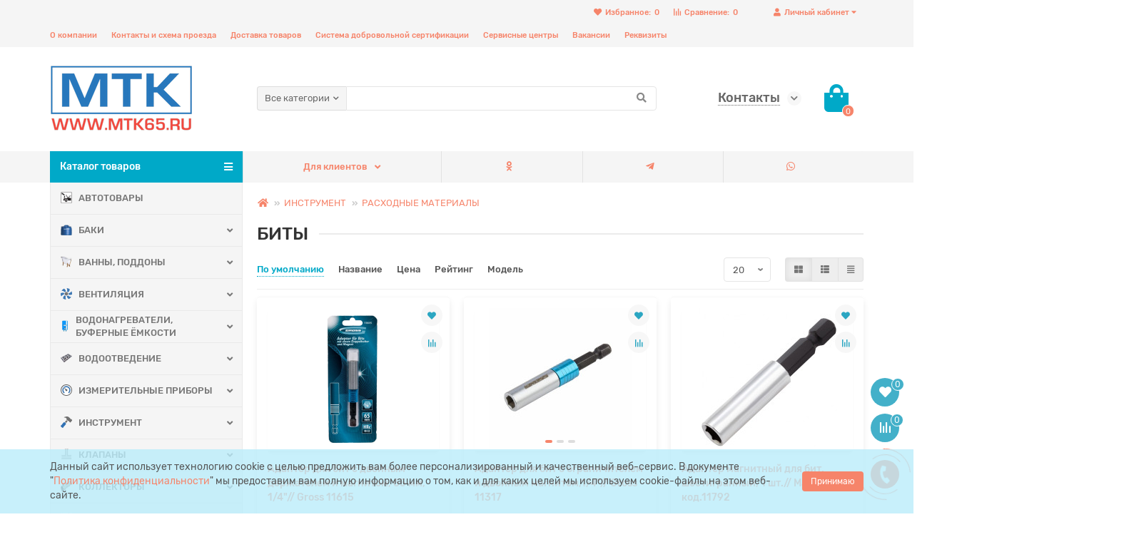

--- FILE ---
content_type: text/html; charset=utf-8
request_url: https://www.mtk65.ru/instrument/raskhodnye-materialy/bity/
body_size: 41197
content:
<!DOCTYPE html>
<html dir="ltr" lang="ru">
<head>
<title>Купить Биты</title>
<meta charset="UTF-8" />
<meta name="viewport" content="width=device-width, initial-scale=1, maximum-scale=3" />
<meta http-equiv="X-UA-Compatible" content="IE=edge" />
<base href="https://www.mtk65.ru/" />
<meta name="description" content="Биты" />
<meta property="og:title" content="Купить Биты" />
<meta property="og:type" content="website" />
<meta property="og:image" content="https://www.mtk65.ru/image/catalog/foto/4575_logo.png" />
<meta property="og:site_name" content="ООО ТД МТК" />
<meta name="theme-color" content="#00a9c8" />
<link href="https://www.mtk65.ru/instrument/raskhodnye-materialy/bity/" rel="canonical" />
<link href="https://www.mtk65.ru/instrument/raskhodnye-materialy/bity/?page=2" rel="next" />
<link href="catalog/view/theme/unishop2/manifest/manifest.1.0.json" rel="manifest" />
<link href="https://www.mtk65.ru/image/cache/catalog/foto/MTK-152x152.png" rel="apple-touch-icon" />
<link href="https://www.mtk65.ru/image/catalog/foto/MTK.png" rel="icon" />
	<link href="catalog/view/theme/unishop2/fonts/rubik/rubik-regular.woff2" rel="preload" as="font" type="font/woff2" crossorigin />
	<link href="catalog/view/theme/unishop2/fonts/rubik/rubik-medium.woff2" rel="preload" as="font" type="font/woff2" crossorigin />
	<link href="catalog/view/theme/unishop2/fonts/fa-solid-900.woff2" rel="preload" as="font" type="font/woff2" crossorigin />
	<link href="catalog/view/theme/unishop2/fonts/fa-regular-400.woff2" rel="preload" as="font" type="font/woff2" crossorigin />
	<link href="catalog/view/theme/unishop2/stylesheet/merged.ea6101ab1e.min.css?v=2.0.2.0" rel="preload" as="style" />
	<link href="catalog/view/theme/unishop2/stylesheet/merged.ea6101ab1e.min.css?v=2.0.2.0" rel="stylesheet" media="screen" />
<script>const items_on_mobile = '2', module_on_mobile = 'grid', default_view = 'grid', default_mobile_view = 'grid';</script>
	<link href="catalog/view/theme/unishop2/js/merged.c83d3ac799.min.js" rel="preload" as="script" />
	<script src="catalog/view/theme/unishop2/js/merged.c83d3ac799.min.js"></script>
	<!-- Yandex.Metrika counter -->
<script type="text/javascript" >
    (function (d, w, c) {
        (w[c] = w[c] || []).push(function() {
            try {
                w.yaCounter48236282 = new Ya.Metrika2({
                    id:48236282,
                    clickmap:true,
                    trackLinks:true,
                    accurateTrackBounce:true,
                    webvisor:true
                });
            } catch(e) { }
        });

        var n = d.getElementsByTagName("script")[0],
            s = d.createElement("script"),
            f = function () { n.parentNode.insertBefore(s, n); };
        s.type = "text/javascript";
        s.async = true;
        s.src = "https://mc.yandex.ru/metrika/tag.js";

        if (w.opera == "[object Opera]") {
            d.addEventListener("DOMContentLoaded", f, false);
        } else { f(); }
    })(document, window, "yandex_metrika_callbacks2");
</script>
<noscript><div><img src="https://mc.yandex.ru/watch/48236282" style="position:absolute; left:-9999px;" alt="" /></div></noscript>
<!-- /Yandex.Metrika counter -->
<noscript><style>.uni-module__wrapper{opacity:1}</style></noscript>

                            
</head>
<body >
	<header>
		<div id="top" class="top-menu">
			<div class="container">
				<div class="top-menu__account pull-right">
					<div id="account" class="btn-group">
						<button class="top-menu__btn dropdown-toggle" data-toggle="dropdown"><i class="fa fa-user"></i><span class="hidden-xs">Личный кабинет</span></button>
						<ul class="dropdown-menu dropdown-menu-right">
															<li><a onclick="uniLoginOpen();"><i class="fas fa-fw fa-sign-in-alt"></i>Авторизация</a></li>
								<li><a onclick="uniRegisterOpen();"><i class="fas fa-fw fa-user-plus"></i>Регистрация</a></li>
													</ul>
					</div>
				</div>
				
				 
									<div class="top-menu__compare pull-right" data-products="">
						<div class="btn-group">
							<button class="top-menu__btn top-menu__compare-btn uni-href" data-href="https://www.mtk65.ru/compare-products/"><i class="top-menu__compare-icon fas fa-align-right"></i><span class="hidden-xs">Сравнение:</span><span class="top-menu__compare-total">0</span></button>
						</div>
					</div>
													<div class="top-menu__wishlist pull-right" data-products="">
						<div class="btn-group">
							<button class="top-menu__btn top-menu__wishlist-btn uni-href" data-href="https://www.mtk65.ru/wishlist/"><i class="fas fa-heart"></i><span class="hidden-xs">Избранное:</span><span class="top-menu__wishlist-total">0</span></button>
						</div>
					</div>
													<div class="pull-left">
						<div class="top-links btn-group">
							<button class="top-menu__btn dropdown-toggle" data-toggle="dropdown"><i class="fas fa-info-circle"></i></button>
							<ul class="top-links__ul dropdown-menu dropdown-menu-left">
																	<li class="top-links__li"><a class="top-links__a" href="https://www.mtk65.ru/about_us.html" title="О компании">О компании</a></li>
																	<li class="top-links__li"><a class="top-links__a" href="https://www.mtk65.ru/contact/" title="Контакты и схема проезда">Контакты и схема проезда</a></li>
																	<li class="top-links__li"><a class="top-links__a" href="https://www.mtk65.ru/delivery.html" title="Доставка товаров">Доставка товаров</a></li>
																	<li class="top-links__li"><a class="top-links__a" href="https://www.mtk65.ru/cert-mtk.pdf" title="Система добровольной сертификации">Система добровольной сертификации</a></li>
																	<li class="top-links__li"><a class="top-links__a" href="https://www.mtk65.ru/service.xlsx" title="Сервисные центры">Сервисные центры</a></li>
																	<li class="top-links__li"><a class="top-links__a" href="https://www.mtk65.ru/vakansii.html" title="Вакансии">Вакансии</a></li>
																	<li class="top-links__li"><a class="top-links__a" href="rekvizity-mpmk" title="Реквизиты">Реквизиты</a></li>
															</ul>
						</div>
					</div>
							</div>
		</div>
		<div class="container">
			<div class="header-block row row-flex">
				<div class="header-block__item header-block__item-logo col-sm-6 col-md-3 col-lg-3 col-xxl-4">
					<div id="logo" class="header-logo">
																					<a href="https://www.mtk65.ru/"><img src="https://www.mtk65.ru/image/catalog/foto/4575_logo.png" title="ООО ТД МТК" alt="ООО ТД МТК" width="200" height="93" class="img-responsive" /></a>
																		</div>
				</div>
				<div id="search" class="header-block__item header-block__item-search col-xs-12 col-sm-6 col-md-5 col-lg-6 col-xxl-11  hidden-xs hidden-sm">
					<div class="header-search">
	<div class="header-search__form">
					<div class="header-search__category cat-id ">
				<button type="button" class="header-search__category-btn dropdown-toggle" data-toggle="dropdown"><span class="header-search__category-span">Все категории</span></button>
				<input type="hidden" name="filter_category_id" value="" />
				<ul class="dropdown-menu">
					<li class="header-search__category-li" data-id=""><a>Все категории</a></li>
											<li class="header-search__category-li" data-id="1842"><a>АВТОТОВАРЫ</a></li>
											<li class="header-search__category-li" data-id="59"><a>БАКИ</a></li>
											<li class="header-search__category-li" data-id="69"><a>ВАННЫ, ПОДДОНЫ</a></li>
											<li class="header-search__category-li" data-id="82"><a>ВЕНТИЛЯЦИЯ</a></li>
											<li class="header-search__category-li" data-id="98"><a>ВОДОНАГРЕВАТЕЛИ, БУФЕРНЫЕ ЁМКОСТИ</a></li>
											<li class="header-search__category-li" data-id="763"><a>ВОДООТВЕДЕНИЕ</a></li>
											<li class="header-search__category-li" data-id="120"><a>ИЗМЕРИТЕЛЬНЫЕ ПРИБОРЫ</a></li>
											<li class="header-search__category-li" data-id="129"><a>ИНСТРУМЕНТ</a></li>
											<li class="header-search__category-li" data-id="172"><a>КЛАПАНЫ</a></li>
											<li class="header-search__category-li" data-id="183"><a>КОЛЛЕКТОРЫ</a></li>
											<li class="header-search__category-li" data-id="199"><a>КОТЕЛЬНОЕ ОБОРУДОВАНИЕ</a></li>
											<li class="header-search__category-li" data-id="225"><a>КРАНЫ, ЗАДВИЖКИ, ВЕНТИЛИ, ЗАТВОРЫ, ФЛАНЦЫ</a></li>
											<li class="header-search__category-li" data-id="269"><a>ЛЮКИ И ДОЖДЕПРИЁМНИКИ</a></li>
											<li class="header-search__category-li" data-id="278"><a>МЕБЕЛЬ ДЛЯ ВАННЫХ КОМНАТ</a></li>
											<li class="header-search__category-li" data-id="287"><a>МЕТИЗНЫЕ И КРЕПЕЖНЫЕ ИЗДЕЛИЯ</a></li>
											<li class="header-search__category-li" data-id="308"><a>НАСОСНОЕ ОБОРУДОВАНИЕ</a></li>
											<li class="header-search__category-li" data-id="1836"><a>ОСВЕТИТЕЛЬНОЕ ОБОРУДОВАНИЕ</a></li>
											<li class="header-search__category-li" data-id="354"><a>ПОЖАРНОЕ ОБОРУДОВАНИЕ</a></li>
											<li class="header-search__category-li" data-id="355"><a>ПОЛОТЕНЦЕСУШИТЕЛИ</a></li>
											<li class="header-search__category-li" data-id="362"><a>РАДИАТОРЫ</a></li>
											<li class="header-search__category-li" data-id="1229"><a>РЕДУКТОРЫ ДАВЛЕНИЯ</a></li>
											<li class="header-search__category-li" data-id="393"><a>САНФАЯНС</a></li>
											<li class="header-search__category-li" data-id="410"><a>СВАРОЧНОЕ ОБОРУДОВАНИЕ</a></li>
											<li class="header-search__category-li" data-id="1629"><a>СИСТЕМА КОНТРОЛЯ ПРОТЕЧКИ ВОДЫ </a></li>
											<li class="header-search__category-li" data-id="415"><a>СМЕСИТЕЛИ И КОМПЛЕКТУЮЩИЕ</a></li>
											<li class="header-search__category-li" data-id="479"><a>ТЕПЛОВОЕ, КЛИМАТИЧЕСКОЕ ОБОРУДОВАНИЕ</a></li>
											<li class="header-search__category-li" data-id="485"><a>ТЕПЛОНОСИТЕЛЬ</a></li>
											<li class="header-search__category-li" data-id="487"><a>ТЕПЛЫЙ ПОЛ</a></li>
											<li class="header-search__category-li" data-id="759"><a>ТРУБА PE-Xa/EVOH УНИВЕРСАЛЬНАЯ</a></li>
											<li class="header-search__category-li" data-id="491"><a>ТРУБА МЕТАЛЛОПЛАСТИКОВАЯ</a></li>
											<li class="header-search__category-li" data-id="503"><a>ТРУБА НЕРЖАВЕЮЩАЯ</a></li>
											<li class="header-search__category-li" data-id="516"><a>ТРУБА ОБСАДНАЯ ДЛЯ СКВАЖИН</a></li>
											<li class="header-search__category-li" data-id="517"><a>ТРУБА ПОЛИПРОПИЛЕНОВАЯ КАНАЛИЗАЦИОННАЯ, ДРЕНАЖНАЯ</a></li>
											<li class="header-search__category-li" data-id="522"><a>ТРУБА ПОЛИПРОПИЛЕНОВАЯ НАПОРНАЯ</a></li>
											<li class="header-search__category-li" data-id="626"><a>ТРУБА ПОЛИЭТИЛЕНОВАЯ НАПОРНАЯ ПЭ</a></li>
											<li class="header-search__category-li" data-id="630"><a>ТРУБА ТЕПЛОИЗОЛЯЦИОННАЯ</a></li>
											<li class="header-search__category-li" data-id="634"><a>ТРУБА ЧУГУННАЯ КАНАЛИЗАЦИОННАЯ</a></li>
											<li class="header-search__category-li" data-id="637"><a>УПЛОТНИТЕЛЬНЫЕ МАТЕРИАЛЫ</a></li>
											<li class="header-search__category-li" data-id="661"><a>ФИЛЬТРЫ</a></li>
											<li class="header-search__category-li" data-id="674"><a>ФИТИНГИ И ЗАГОТОВКИ</a></li>
									</ul>
			</div>
				<input type="text" name="search" value="" placeholder="Поиск" aria-label="Search" class="header-search__input  form-control" />
		<button type="button" class="header-search__btn search-btn"><i class="fa fa-search"></i></button>
	</div>
	<div class="live-search" style="display:none"><ul class="live-search__ul"><li class="loading"></li></ul></div>
</div>
				</div>
				<div class="header-block__item header-block__item-telephone col-sm-4 col-md-3 col-lg-2 col-xxl-3 ">
					<div class="header-phones has-addit">
						<span class="header-phones__main  uni-href"  data-target="_blank" >Контакты</span>
																			<i class="header-phones__show-phone dropdown-toggle fas fa-chevron-down" data-toggle="dropdown" data-target="header-phones__ul"></i>
							<ul class="header-phones__ul dropdown-menu dropdown-menu-right">
																	<li class="header-phones__li">
										<a onclick="uniRequestOpen(['mail', 'phone', 'comment']);" class="header-phones__callback"><span class="header-phones__span">Заказать звонок</span></a>
									</li>
																																	<li class="header-phones__li ">
										<a class="header-phones__a uni-href"  data-target="_blank">
																							<i class="fas fa-phone-alt"></i>
											Радиаторы/трубы/фитинги: ____  8(4242) 79-39-39
										</a>
									</li>
																	<li class="header-phones__li ">
										<a class="header-phones__a uni-href"  data-target="_blank">
																							<i class="fas fa-phone-alt"></i>
											Инструмент/водонагреватели: __ 8(4242) 51-55-88
										</a>
									</li>
																	<li class="header-phones__li ">
										<a class="header-phones__a uni-href"  data-target="_blank">
																							<i class="fas fa-phone-alt"></i>
											Инструмент/водонагреватели: __ 8(4242) 50-59-59
										</a>
									</li>
																	<li class="header-phones__li ">
										<a class="header-phones__a uni-href"  data-target="_blank">
																							<i class="fas fa-phone-alt"></i>
											Санфаянс/вентиляция: _______ 8(4242) 73-65-65
										</a>
									</li>
																	<li class="header-phones__li ">
										<a class="header-phones__a uni-href"  data-target="_blank">
																							<i class="fas fa-phone-alt"></i>
											Санфаянс/вентиляция: _______ 8(4242) 51-77-88
										</a>
									</li>
																	<li class="header-phones__li ">
										<a class="header-phones__a uni-href"  data-target="_blank">
																							<i class="fas fa-phone-alt"></i>
											Котлы/насосы/дымоходы: _____ 8(4242) 77-74-74
										</a>
									</li>
																	<li class="header-phones__li ">
										<a class="header-phones__a uni-href"  data-target="_blank">
																							<i class="fas fa-truck-moving"></i>
											Доставка:  ________________ 8(4242) 30-11-33
										</a>
									</li>
																	<li class="header-phones__li ">
										<a class="header-phones__a uni-href"  data-target="_blank">
																							<i class="fab fa-whatsapp"></i>
											МАХ_____________________ +79621543535
										</a>
									</li>
																	<li class="header-phones__li ">
										<a class="header-phones__a uni-href"  data-target="_blank">
																							<i class="fas fa-phone-alt"></i>
											Бухгалтерия:______________ 8(4242) 79-35-35
										</a>
									</li>
																	<li class="header-phones__li ">
										<a class="header-phones__a uni-href"  data-target="_blank">
																							<i class="fas fa-phone-alt"></i>
											Касса:___________________8(4242) 55-63-38
										</a>
									</li>
																							</ul>
																	</div>
				</div>
				<div class="header-block__item header-block__item-cart col-sm-2 col-md-1 col-lg-1 col-xxl-2"><div id="cart" class="header-cart">
	<button data-toggle="dropdown" class="header-cart__btn dropdown-toggle">
		<i class="header-cart__icon fa fa-shopping-bag"></i>
		<span id="cart-total" class="header-cart__total-items">0</span>
	</button>
	<div class="header-cart__dropdown dropdown-menu pull-right">
					<div class="header-cart__empty">Ваша корзина пуста!</div>
			</div>
</div></div>
			</div>
		</div>
		<div id="main-menu" class="container">
			<div class="row">
							<div class="menu-wrapper col-xs-12 col-sm-6 col-md-3 col-lg-3 col-xxl-4">
		<nav id="menu" class="menu  menu1">
			<div class="menu__header" data-toggle="collapse" data-target=".main-menu__collapse">
				<span class="menu__header-title">Каталог товаров</span>
				<i class="menu__header-icon fa fa-bars"></i>
				<i class="menu-close menu__header-icon fas fa-times visible-xs visible-sm"></i>
			</div>
			<ul class="menu__collapse collapse main-menu__collapse">
									<li class="menu__level-1-li  ">
						<a class="menu__level-1-a  " href="https://www.mtk65.ru/avtokhimiya/">
															<span class="menu__level-1-icon"><img src="image/catalog/foto/categories/icons/auto_cr.png" alt="АВТОТОВАРЫ" /></span>
														АВТОТОВАРЫ
						</a>
											</li>
																									<li class="menu__level-1-li has-children ">
						<a class="menu__level-1-a  chevron  " href="https://www.mtk65.ru/baki/">
															<span class="menu__level-1-icon"><img src="image/catalog/foto/categories/icons/png/bak3.png" alt="БАКИ" /></span>
														БАКИ
						</a>
																				
																												
							<span class="menu__pm menu__level-1-pm visible-xs visible-sm"><i class="fa fa-plus"></i><i class="fa fa-minus"></i></span>
							<div class="menu__level-2   column-3">
								
								
							
																	<div class="menu__level-2-ul  col-md-4">
																				<a class="menu__level-2-a  " href="https://www.mtk65.ru/baki/baki-dlya-pitevoj-vody/">БАКИ ДЛЯ ПИТЬЕВОЙ ВОДЫ</a>
																			</div>
																	<div class="menu__level-2-ul  has-image  col-md-4">
										<img src="https://www.mtk65.ru/image/cache/catalog/foto/product/BAKI/Membrana-picture-100x100.jpg" loading="lazy" alt="БАКИ РАСШИРИТЕЛЬНЫЕ" class="menu__level-2-img" />										<a class="menu__level-2-a has-children " href="https://www.mtk65.ru/baki/baki-rasshiritelnye/">БАКИ РАСШИРИТЕЛЬНЫЕ</a>
																					<span class="menu__pm menu__level-2-pm visible-xs visible-sm"><i class="fa fa-plus"></i><i class="fa fa-minus"></i></span>
											<div class="menu__level-3">
												<ul class="menu__level-3-ul">
																											<li class="menu__level-3-li">
															<a class="menu__level-3-a " href="https://www.mtk65.ru/baki/baki-rasshiritelnye/baki-dlya-gvs--khvs-i-geliosistem/">Баки для ГВС, ХВС</a>
														</li>
																											<li class="menu__level-3-li">
															<a class="menu__level-3-a " href="https://www.mtk65.ru/baki/baki-rasshiritelnye/baki-dlya-kompensatsii-gidroudarov/">Баки для компенсации гидроударов</a>
														</li>
																											<li class="menu__level-3-li">
															<a class="menu__level-3-a " href="https://www.mtk65.ru/baki/baki-rasshiritelnye/baki-dlya-sistemy-otopleniya/">Баки для ОТОПЛЕНИЯ</a>
														</li>
																																						</ul>
											</div>
																			</div>
																	<div class="menu__level-2-ul  has-image  col-md-4">
										<img src="https://www.mtk65.ru/image/cache/catalog/foto/product/BAKI/647_original-100x100.jpg" loading="lazy" alt="БАКИ ТОПЛИВНЫЕ" class="menu__level-2-img" />										<a class="menu__level-2-a has-children " href="https://www.mtk65.ru/baki/baki-toplivnye/">БАКИ ТОПЛИВНЫЕ</a>
																					<span class="menu__pm menu__level-2-pm visible-xs visible-sm"><i class="fa fa-plus"></i><i class="fa fa-minus"></i></span>
											<div class="menu__level-3">
												<ul class="menu__level-3-ul">
																											<li class="menu__level-3-li">
															<a class="menu__level-3-a " href="https://www.mtk65.ru/baki/baki-toplivnye/baki-toplivnye-plastikovye/">Баки топливные пластиковые</a>
														</li>
																											<li class="menu__level-3-li">
															<a class="menu__level-3-a " href="https://www.mtk65.ru/baki/baki-toplivnye/baki-toplivnye-stalnye/">Баки топливные стальные</a>
														</li>
																																						</ul>
											</div>
																			</div>
																	<div class="menu__level-2-ul  col-md-4">
																				<a class="menu__level-2-a  " href="https://www.mtk65.ru/baki/komplektuyuschie-dlya-bakov/">КОМПЛЕКТУЮЩИЕ ДЛЯ БАКОВ</a>
																			</div>
																
															</div>
											</li>
																									<li class="menu__level-1-li has-children ">
						<a class="menu__level-1-a  chevron  " href="https://www.mtk65.ru/vanny--poddony/">
															<span class="menu__level-1-icon"><img src="image/catalog/foto/categories/icons/png/vanna5.png" alt="ВАННЫ, ПОДДОНЫ" /></span>
														ВАННЫ, ПОДДОНЫ
						</a>
																				
																												
							<span class="menu__pm menu__level-1-pm visible-xs visible-sm"><i class="fa fa-plus"></i><i class="fa fa-minus"></i></span>
							<div class="menu__level-2   column-3">
								
								
							
																	<div class="menu__level-2-ul  has-image  col-md-4">
										<img src="https://www.mtk65.ru/image/cache/catalog/foto/product/vanni/PAPKI/Bathroom_Accessories-100x100.jpg" loading="lazy" alt="АКСЕССУАРЫ ДЛЯ ВАННЫХ КОМНАТ" class="menu__level-2-img" />										<a class="menu__level-2-a has-children " href="https://www.mtk65.ru/vanny--poddony/aksessuary-dlya-vann/">АКСЕССУАРЫ ДЛЯ ВАННЫХ КОМНАТ</a>
																					<span class="menu__pm menu__level-2-pm visible-xs visible-sm"><i class="fa fa-plus"></i><i class="fa fa-minus"></i></span>
											<div class="menu__level-3">
												<ul class="menu__level-3-ul">
																											<li class="menu__level-3-li">
															<a class="menu__level-3-a " href="https://www.mtk65.ru/vanny--poddony/aksessuary-dlya-vann/bumagoderzhatel/">БУМАГОДЕРЖАТЕЛЬ</a>
														</li>
																											<li class="menu__level-3-li">
															<a class="menu__level-3-a " href="https://www.mtk65.ru/vanny--poddony/aksessuary-dlya-vann/vedro/">ВЕДРО</a>
														</li>
																											<li class="menu__level-3-li">
															<a class="menu__level-3-a " href="https://www.mtk65.ru/vanny--poddony/aksessuary-dlya-vann/derzhatel-polotenets/">ДЕРЖАТЕЛЬ ПОЛОТЕНЕЦ</a>
														</li>
																											<li class="menu__level-3-li">
															<a class="menu__level-3-a " href="https://www.mtk65.ru/vanny--poddony/aksessuary-dlya-vann/dozator/">ДОЗАТОР</a>
														</li>
																											<li class="menu__level-3-li">
															<a class="menu__level-3-a " href="https://www.mtk65.ru/vanny--poddony/aksessuary-dlya-vann/ersh/">ЕРШ</a>
														</li>
																											<li class="menu__level-3-li">
															<a class="menu__level-3-a " href="https://www.mtk65.ru/vanny--poddony/aksessuary-dlya-vann/lenta-bordyur/">ЛЕНТА БОРДЮР</a>
														</li>
																											<li class="menu__level-3-li">
															<a class="menu__level-3-a " href="https://www.mtk65.ru/vanny--poddony/aksessuary-dlya-vann/mylnitsa/">МЫЛЬНИЦА</a>
														</li>
																											<li class="menu__level-3-li">
															<a class="menu__level-3-a " href="https://www.mtk65.ru/vanny--poddony/aksessuary-dlya-vann/planka-kryuchok/">ПЛАНКА,КРЮЧОК</a>
														</li>
																											<li class="menu__level-3-li">
															<a class="menu__level-3-a " href="https://www.mtk65.ru/vanny--poddony/aksessuary-dlya-vann/podstakannik/">ПОДСТАКАННИК</a>
														</li>
																											<li class="menu__level-3-li">
															<a class="menu__level-3-a " href="https://www.mtk65.ru/vanny--poddony/aksessuary-dlya-vann/polka/">ПОЛКА</a>
														</li>
																																								<li class="menu__level-3-li">
															<a class="menu__level-3-a menu__more uni-href" data-href="https://www.mtk65.ru/vanny--poddony/aksessuary-dlya-vann/"><span class="menu__more-span">Все категории (12)</span></a>
														</li>
																									</ul>
											</div>
																			</div>
																	<div class="menu__level-2-ul  has-image  col-md-4">
										<img src="https://www.mtk65.ru/image/cache/catalog/foto/product/vanni/PAPKI/14188489-100x100.jpg" loading="lazy" alt="ВАННЫ АКРИЛОВЫЕ" class="menu__level-2-img" />										<a class="menu__level-2-a has-children " href="https://www.mtk65.ru/vanny--poddony/vanna-akrilovaya/">ВАННЫ АКРИЛОВЫЕ</a>
																					<span class="menu__pm menu__level-2-pm visible-xs visible-sm"><i class="fa fa-plus"></i><i class="fa fa-minus"></i></span>
											<div class="menu__level-3">
												<ul class="menu__level-3-ul">
																											<li class="menu__level-3-li">
															<a class="menu__level-3-a " href="https://www.mtk65.ru/vanny--poddony/vanna-akrilovaya/1-0-m/">1,0 м</a>
														</li>
																											<li class="menu__level-3-li">
															<a class="menu__level-3-a " href="https://www.mtk65.ru/vanny--poddony/vanna-akrilovaya/12-m/">1.2 м</a>
														</li>
																											<li class="menu__level-3-li">
															<a class="menu__level-3-a " href="https://www.mtk65.ru/vanny--poddony/vanna-akrilovaya/14-m/">1.4 м</a>
														</li>
																											<li class="menu__level-3-li">
															<a class="menu__level-3-a " href="https://www.mtk65.ru/vanny--poddony/vanna-akrilovaya/15-m/">1.5 м</a>
														</li>
																											<li class="menu__level-3-li">
															<a class="menu__level-3-a " href="https://www.mtk65.ru/vanny--poddony/vanna-akrilovaya/16-m/">1.6 м</a>
														</li>
																											<li class="menu__level-3-li">
															<a class="menu__level-3-a " href="https://www.mtk65.ru/vanny--poddony/vanna-akrilovaya/17-m/">1.7 м</a>
														</li>
																											<li class="menu__level-3-li">
															<a class="menu__level-3-a " href="https://www.mtk65.ru/vanny--poddony/vanna-akrilovaya/18-m/">1.8 м</a>
														</li>
																											<li class="menu__level-3-li">
															<a class="menu__level-3-a " href="https://www.mtk65.ru/vanny--poddony/vanna-akrilovaya/karskas/">КАРСКАС</a>
														</li>
																											<li class="menu__level-3-li">
															<a class="menu__level-3-a " href="https://www.mtk65.ru/vanny--poddony/vanna-akrilovaya/ekran/">ЭКРАН</a>
														</li>
																																						</ul>
											</div>
																			</div>
																	<div class="menu__level-2-ul  has-image  col-md-4">
										<img src="https://www.mtk65.ru/image/cache/catalog/foto/product/vanni/PAPKI/stal-100x100.jpg" loading="lazy" alt="ВАННЫ СТАЛЬНЫЕ" class="menu__level-2-img" />										<a class="menu__level-2-a has-children " href="https://www.mtk65.ru/vanny--poddony/vanna-stalnaya/">ВАННЫ СТАЛЬНЫЕ</a>
																					<span class="menu__pm menu__level-2-pm visible-xs visible-sm"><i class="fa fa-plus"></i><i class="fa fa-minus"></i></span>
											<div class="menu__level-3">
												<ul class="menu__level-3-ul">
																											<li class="menu__level-3-li">
															<a class="menu__level-3-a " href="https://www.mtk65.ru/vanny--poddony/vanna-stalnaya/105/">1.05</a>
														</li>
																											<li class="menu__level-3-li">
															<a class="menu__level-3-a " href="https://www.mtk65.ru/vanny--poddony/vanna-stalnaya/152323/">1.5</a>
														</li>
																											<li class="menu__level-3-li">
															<a class="menu__level-3-a " href="https://www.mtk65.ru/vanny--poddony/vanna-stalnaya/16/">1.6</a>
														</li>
																											<li class="menu__level-3-li">
															<a class="menu__level-3-a " href="https://www.mtk65.ru/vanny--poddony/vanna-stalnaya/171/">1.7</a>
														</li>
																																						</ul>
											</div>
																			</div>
																	<div class="menu__level-2-ul  has-image  col-md-4">
										<img src="https://www.mtk65.ru/image/cache/catalog/foto/product/vanni/PAPKI/chug-100x100.jpg" loading="lazy" alt="ВАННЫ ЧУГУННЫЕ" class="menu__level-2-img" />										<a class="menu__level-2-a has-children " href="https://www.mtk65.ru/vanny--poddony/vanna-chugunnaya/">ВАННЫ ЧУГУННЫЕ</a>
																					<span class="menu__pm menu__level-2-pm visible-xs visible-sm"><i class="fa fa-plus"></i><i class="fa fa-minus"></i></span>
											<div class="menu__level-3">
												<ul class="menu__level-3-ul">
																											<li class="menu__level-3-li">
															<a class="menu__level-3-a " href="https://www.mtk65.ru/vanny--poddony/vanna-chugunnaya/12/">1.2 м</a>
														</li>
																											<li class="menu__level-3-li">
															<a class="menu__level-3-a " href="https://www.mtk65.ru/vanny--poddony/vanna-chugunnaya/1533/">1.5 м</a>
														</li>
																											<li class="menu__level-3-li">
															<a class="menu__level-3-a " href="https://www.mtk65.ru/vanny--poddony/vanna-chugunnaya/173/">1.7 м</a>
														</li>
																											<li class="menu__level-3-li">
															<a class="menu__level-3-a " href="https://www.mtk65.ru/vanny--poddony/vanna-chugunnaya/aksesuary-dlya-chugunnykh-van/">Аксесуары для чугунных ван</a>
														</li>
																																						</ul>
											</div>
																			</div>
																	<div class="menu__level-2-ul  col-md-4">
																				<a class="menu__level-2-a  " href="https://www.mtk65.ru/vanny--poddony/dushevaya-kabinnaya-shtorka/">ДУШЕВАЯ КАБИННАЯ ШТОРКА</a>
																			</div>
																	<div class="menu__level-2-ul  col-md-4">
																				<a class="menu__level-2-a  " href="https://www.mtk65.ru/vanny--poddony/poddon-plastik/">ПОДДОН ПЛАСТИК , ОГРАЖДЕНИЕ</a>
																			</div>
																	<div class="menu__level-2-ul  has-image  col-md-4">
										<img src="https://www.mtk65.ru/image/cache/catalog/foto/product/vanni/PAPKI/114c954ab840e95e20bb6a46d8207e00-100x100.jpeg" loading="lazy" alt="ПОДДОН СТАЛЬ/ЧУГУН ЭМАЛИРОВАННЫЙ" class="menu__level-2-img" />										<a class="menu__level-2-a has-children " href="https://www.mtk65.ru/vanny--poddony/poddon-stalnoj-emalirovannyj/">ПОДДОН СТАЛЬ/ЧУГУН ЭМАЛИРОВАННЫЙ</a>
																					<span class="menu__pm menu__level-2-pm visible-xs visible-sm"><i class="fa fa-plus"></i><i class="fa fa-minus"></i></span>
											<div class="menu__level-3">
												<ul class="menu__level-3-ul">
																											<li class="menu__level-3-li">
															<a class="menu__level-3-a " href="https://www.mtk65.ru/vanny--poddony/poddon-stalnoj-emalirovannyj/70kh70/">70х70</a>
														</li>
																											<li class="menu__level-3-li">
															<a class="menu__level-3-a " href="https://www.mtk65.ru/vanny--poddony/poddon-stalnoj-emalirovannyj/80kh80/">80х80</a>
														</li>
																											<li class="menu__level-3-li">
															<a class="menu__level-3-a " href="https://www.mtk65.ru/vanny--poddony/poddon-stalnoj-emalirovannyj/90kh90/">90х90</a>
														</li>
																																						</ul>
											</div>
																			</div>
																
															</div>
											</li>
																									<li class="menu__level-1-li has-children ">
						<a class="menu__level-1-a  chevron  " href="https://www.mtk65.ru/ventilyatsiya/">
															<span class="menu__level-1-icon"><img src="image/catalog/foto/categories/icons/turbine.png" alt="ВЕНТИЛЯЦИЯ" /></span>
														ВЕНТИЛЯЦИЯ
						</a>
																				
																												
							<span class="menu__pm menu__level-1-pm visible-xs visible-sm"><i class="fa fa-plus"></i><i class="fa fa-minus"></i></span>
							<div class="menu__level-2   column-3">
								
								
							
																	<div class="menu__level-2-ul  col-md-4">
																				<a class="menu__level-2-a  " href="https://www.mtk65.ru/ventilyatsiya/anemostat/">АНЕМОСТАТ</a>
																			</div>
																	<div class="menu__level-2-ul  has-image  col-md-4">
										<img src="https://www.mtk65.ru/image/cache/catalog/foto/product/ventilyaciya/PAPKI/bigc119-100x100.jpg" loading="lazy" alt="ВЕНТИЛЯТОР" class="menu__level-2-img" />										<a class="menu__level-2-a has-children " href="https://www.mtk65.ru/ventilyatsiya/ventilyator/">ВЕНТИЛЯТОР</a>
																					<span class="menu__pm menu__level-2-pm visible-xs visible-sm"><i class="fa fa-plus"></i><i class="fa fa-minus"></i></span>
											<div class="menu__level-3">
												<ul class="menu__level-3-ul">
																											<li class="menu__level-3-li">
															<a class="menu__level-3-a " href="https://www.mtk65.ru/ventilyatsiya/ventilyator/10023/">100</a>
														</li>
																											<li class="menu__level-3-li">
															<a class="menu__level-3-a " href="https://www.mtk65.ru/ventilyatsiya/ventilyator/120232/">120</a>
														</li>
																											<li class="menu__level-3-li">
															<a class="menu__level-3-a " href="https://www.mtk65.ru/ventilyatsiya/ventilyator/125123123/">125</a>
														</li>
																											<li class="menu__level-3-li">
															<a class="menu__level-3-a " href="https://www.mtk65.ru/ventilyatsiya/ventilyator/1501231231/">150</a>
														</li>
																											<li class="menu__level-3-li">
															<a class="menu__level-3-a " href="https://www.mtk65.ru/ventilyatsiya/ventilyator/180123123123/">180</a>
														</li>
																											<li class="menu__level-3-li">
															<a class="menu__level-3-a " href="https://www.mtk65.ru/ventilyatsiya/ventilyator/23023434/">230</a>
														</li>
																											<li class="menu__level-3-li">
															<a class="menu__level-3-a " href="https://www.mtk65.ru/ventilyatsiya/ventilyator/promyshlennyj/">НАПОЛЬНЫЙ</a>
														</li>
																																						</ul>
											</div>
																			</div>
																	<div class="menu__level-2-ul  col-md-4">
																				<a class="menu__level-2-a  " href="https://www.mtk65.ru/ventilyatsiya/derzhatel/">ДЕРЖАТЕЛЬ</a>
																			</div>
																	<div class="menu__level-2-ul  has-image  col-md-4">
										<img src="https://www.mtk65.ru/image/cache/catalog/foto/product/ventilyaciya/PAPKI/t1-100x100.jpg" loading="lazy" alt="КАНАЛ" class="menu__level-2-img" />										<a class="menu__level-2-a has-children " href="https://www.mtk65.ru/ventilyatsiya/kanal/">КАНАЛ</a>
																					<span class="menu__pm menu__level-2-pm visible-xs visible-sm"><i class="fa fa-plus"></i><i class="fa fa-minus"></i></span>
											<div class="menu__level-3">
												<ul class="menu__level-3-ul">
																											<li class="menu__level-3-li">
															<a class="menu__level-3-a " href="https://www.mtk65.ru/ventilyatsiya/kanal/kruglyj/">КРУГЛЫЙ</a>
														</li>
																											<li class="menu__level-3-li">
															<a class="menu__level-3-a " href="https://www.mtk65.ru/ventilyatsiya/kanal/kruglyj-allyuminievyj/">КРУГЛЫЙ АЛЛЮМИНИЕВЫЙ</a>
														</li>
																											<li class="menu__level-3-li">
															<a class="menu__level-3-a " href="https://www.mtk65.ru/ventilyatsiya/kanal/kruglyj-gofrirovannyj/">КРУГЛЫЙ ГОФРИРОВАННЫЙ</a>
														</li>
																											<li class="menu__level-3-li">
															<a class="menu__level-3-a " href="https://www.mtk65.ru/ventilyatsiya/kanal/pryamougolnyj/">ПРЯМОУГОЛЬНЫЙ</a>
														</li>
																											<li class="menu__level-3-li">
															<a class="menu__level-3-a " href="https://www.mtk65.ru/ventilyatsiya/kanal/pryamougolnyj-gofrirovannyj/">ПРЯМОУГОЛЬНЫЙ ГОФРИРОВАННЫЙ</a>
														</li>
																																						</ul>
											</div>
																			</div>
																	<div class="menu__level-2-ul  col-md-4">
																				<a class="menu__level-2-a  " href="https://www.mtk65.ru/ventilyatsiya/koleno/">КОЛЕНО</a>
																			</div>
																	<div class="menu__level-2-ul  col-md-4">
																				<a class="menu__level-2-a  " href="https://www.mtk65.ru/ventilyatsiya/kolpak/">КОЛПАК</a>
																			</div>
																	<div class="menu__level-2-ul  has-image  col-md-4">
										<img src="https://www.mtk65.ru/image/cache/catalog/foto/product/lyuki/luk_santeh_1l-100x100.jpg" loading="lazy" alt="ЛЮЧКИ" class="menu__level-2-img" />										<a class="menu__level-2-a has-children " href="https://www.mtk65.ru/ventilyatsiya/lyuchki/">ЛЮЧКИ</a>
																					<span class="menu__pm menu__level-2-pm visible-xs visible-sm"><i class="fa fa-plus"></i><i class="fa fa-minus"></i></span>
											<div class="menu__level-3">
												<ul class="menu__level-3-ul">
																											<li class="menu__level-3-li">
															<a class="menu__level-3-a " href="https://www.mtk65.ru/ventilyatsiya/lyuchki/dvertsa/">Дверца пластик</a>
														</li>
																											<li class="menu__level-3-li">
															<a class="menu__level-3-a " href="https://www.mtk65.ru/ventilyatsiya/lyuchki/lyuchok-tekhnologicheskij-metallicheskij/">Лючок технологический металлический</a>
														</li>
																											<li class="menu__level-3-li">
															<a class="menu__level-3-a " href="https://www.mtk65.ru/ventilyatsiya/lyuchki/lyuchok-tekhnologicheskij-metallicheskij-s-zamkom/">Лючок технологический металлический с замком</a>
														</li>
																											<li class="menu__level-3-li">
															<a class="menu__level-3-a " href="https://www.mtk65.ru/ventilyatsiya/lyuchki/lyuk-tekhnologicheskij-plastmassovyj/">Лючок технологический пластмассовый</a>
														</li>
																											<li class="menu__level-3-li">
															<a class="menu__level-3-a " href="https://www.mtk65.ru/ventilyatsiya/lyuchki/lyuchok-dvertsa-pod-plitku/">Лючок/Дверца под плитку</a>
														</li>
																																						</ul>
											</div>
																			</div>
																	<div class="menu__level-2-ul  col-md-4">
																				<a class="menu__level-2-a  " href="https://www.mtk65.ru/ventilyatsiya/ochistitel-vozdukha/">ОЧИСТИТЕЛЬ ВОЗДУХА</a>
																			</div>
																	<div class="menu__level-2-ul  col-md-4">
																				<a class="menu__level-2-a  " href="https://www.mtk65.ru/ventilyatsiya/plastina/">ПЛАСТИНА</a>
																			</div>
																	<div class="menu__level-2-ul  col-md-4">
																				<a class="menu__level-2-a  " href="https://www.mtk65.ru/ventilyatsiya/reduktor/">РЕДУКТОР</a>
																			</div>
																	<div class="menu__level-2-ul  col-md-4">
																				<a class="menu__level-2-a  " href="https://www.mtk65.ru/ventilyatsiya/rekuper/">РЕКУПЕРАТОР</a>
																			</div>
																	<div class="menu__level-2-ul  col-md-4">
																				<a class="menu__level-2-a  " href="https://www.mtk65.ru/ventilyatsiya/reshetka/">РЕШЕТКА</a>
																			</div>
																	<div class="menu__level-2-ul  col-md-4">
																				<a class="menu__level-2-a  " href="https://www.mtk65.ru/ventilyatsiya/soedinitel1/">СОЕДИНИТЕЛЬ</a>
																			</div>
																	<div class="menu__level-2-ul  col-md-4">
																				<a class="menu__level-2-a  " href="https://www.mtk65.ru/ventilyatsiya/stenovoj-vykhod/">СТЕНОВОЙ ВЫХОД</a>
																			</div>
																	<div class="menu__level-2-ul  col-md-4">
																				<a class="menu__level-2-a  " href="https://www.mtk65.ru/ventilyatsiya/trojnik1/">ТРОЙНИК</a>
																			</div>
																	<div class="menu__level-2-ul  col-md-4">
																				<a class="menu__level-2-a  " href="https://www.mtk65.ru/ventilyatsiya/flanets1/">ФЛАНЕЦ</a>
																			</div>
																	<div class="menu__level-2-ul  col-md-4">
																				<a class="menu__level-2-a  " href="https://www.mtk65.ru/ventilyatsiya/khomut/">ХОМУТ</a>
																			</div>
																
															</div>
											</li>
																									<li class="menu__level-1-li has-children ">
						<a class="menu__level-1-a  chevron  " href="https://www.mtk65.ru/vodonagrevateli/">
															<span class="menu__level-1-icon"><img src="image/catalog/foto/categories/icons/png/vodonagrev.png" alt="ВОДОНАГРЕВАТЕЛИ, БУФЕРНЫЕ ЁМКОСТИ" /></span>
														ВОДОНАГРЕВАТЕЛИ, БУФЕРНЫЕ ЁМКОСТИ
						</a>
																				
																												
							<span class="menu__pm menu__level-1-pm visible-xs visible-sm"><i class="fa fa-plus"></i><i class="fa fa-minus"></i></span>
							<div class="menu__level-2   column-3">
								
								
							
																	<div class="menu__level-2-ul  has-image  col-md-4">
										<img src="https://www.mtk65.ru/image/cache/catalog/foto/product/vodonagrevatel/kosvennynagrev/21853.970-100x100.jpg" loading="lazy" alt="БОЙЛЕРЫ КОСВЕННОГО НАГРЕВА" class="menu__level-2-img" />										<a class="menu__level-2-a has-children " href="https://www.mtk65.ru/vodonagrevateli/vodonagrevateli-i-bojlery-kosvennogo-nagreva/">БОЙЛЕРЫ КОСВЕННОГО НАГРЕВА</a>
																					<span class="menu__pm menu__level-2-pm visible-xs visible-sm"><i class="fa fa-plus"></i><i class="fa fa-minus"></i></span>
											<div class="menu__level-3">
												<ul class="menu__level-3-ul">
																											<li class="menu__level-3-li">
															<a class="menu__level-3-a " href="https://www.mtk65.ru/vodonagrevateli/vodonagrevateli-i-bojlery-kosvennogo-nagreva/hajdu_1/">HAJDU (Венгрия)</a>
														</li>
																											<li class="menu__level-3-li">
															<a class="menu__level-3-a " href="https://www.mtk65.ru/vodonagrevateli/vodonagrevateli-i-bojlery-kosvennogo-nagreva/lapesa/">LAPESA (Испания)</a>
														</li>
																											<li class="menu__level-3-li">
															<a class="menu__level-3-a " href="https://www.mtk65.ru/vodonagrevateli/vodonagrevateli-i-bojlery-kosvennogo-nagreva/protherm/">PROTHERM (Словакия)</a>
														</li>
																											<li class="menu__level-3-li">
															<a class="menu__level-3-a " href="https://www.mtk65.ru/vodonagrevateli/vodonagrevateli-i-bojlery-kosvennogo-nagreva/aquatec/">ROYALTHERMO (Италия,Россия)</a>
														</li>
																											<li class="menu__level-3-li">
															<a class="menu__level-3-a " href="https://www.mtk65.ru/vodonagrevateli/vodonagrevateli-i-bojlery-kosvennogo-nagreva/taen-turtsiya/">TAEN (Турция)</a>
														</li>
																											<li class="menu__level-3-li">
															<a class="menu__level-3-a " href="https://www.mtk65.ru/vodonagrevateli/vodonagrevateli-i-bojlery-kosvennogo-nagreva/zota2131312/">ZOTA (Россия)</a>
														</li>
																																						</ul>
											</div>
																			</div>
																	<div class="menu__level-2-ul  has-image  col-md-4">
										<img src="https://www.mtk65.ru/image/cache/catalog/foto/product/vodonagrevatel/kosvennynagrev/fcd2a8f68539c89a409c80f74b444351-100x100.jpg" loading="lazy" alt="БУФЕРНЫЕ НАКОПИТЕЛИ" class="menu__level-2-img" />										<a class="menu__level-2-a has-children " href="https://www.mtk65.ru/vodonagrevateli/bufernye-nakopiteli/">БУФЕРНЫЕ НАКОПИТЕЛИ</a>
																					<span class="menu__pm menu__level-2-pm visible-xs visible-sm"><i class="fa fa-plus"></i><i class="fa fa-minus"></i></span>
											<div class="menu__level-3">
												<ul class="menu__level-3-ul">
																											<li class="menu__level-3-li">
															<a class="menu__level-3-a " href="https://www.mtk65.ru/vodonagrevateli/bufernye-nakopiteli/hajdu/">HAJDU</a>
														</li>
																																						</ul>
											</div>
																			</div>
																	<div class="menu__level-2-ul  has-image  col-md-4">
										<img src="https://www.mtk65.ru/image/cache/catalog/foto/product/vodonagrevatel/kosvennynagrev/19761.970x0-100x100.png" loading="lazy" alt="ВОДОНАГРЕВАТЕЛИ НАКОПИТЕЛЬНЫЕ" class="menu__level-2-img" />										<a class="menu__level-2-a has-children " href="https://www.mtk65.ru/vodonagrevateli/vodonagrevateli-elektricheskie/">ВОДОНАГРЕВАТЕЛИ НАКОПИТЕЛЬНЫЕ</a>
																					<span class="menu__pm menu__level-2-pm visible-xs visible-sm"><i class="fa fa-plus"></i><i class="fa fa-minus"></i></span>
											<div class="menu__level-3">
												<ul class="menu__level-3-ul">
																											<li class="menu__level-3-li">
															<a class="menu__level-3-a " href="https://www.mtk65.ru/vodonagrevateli/vodonagrevateli-elektricheskie/ariston/">ARISTON</a>
														</li>
																											<li class="menu__level-3-li">
															<a class="menu__level-3-a " href="https://www.mtk65.ru/vodonagrevateli/vodonagrevateli-elektricheskie/ballu/">BALLU</a>
														</li>
																											<li class="menu__level-3-li">
															<a class="menu__level-3-a " href="https://www.mtk65.ru/vodonagrevateli/vodonagrevateli-elektricheskie/electrolux11/">ELECTROLUX</a>
														</li>
																											<li class="menu__level-3-li">
															<a class="menu__level-3-a " href="https://www.mtk65.ru/vodonagrevateli/vodonagrevateli-elektricheskie/garanterm/">GARANTERM</a>
														</li>
																											<li class="menu__level-3-li">
															<a class="menu__level-3-a " href="https://www.mtk65.ru/vodonagrevateli/vodonagrevateli-elektricheskie/royal-thermo1212/">ROYAL THERMO</a>
														</li>
																											<li class="menu__level-3-li">
															<a class="menu__level-3-a " href="https://www.mtk65.ru/vodonagrevateli/vodonagrevateli-elektricheskie/sunsystem-logo/">SUNSYSTEM</a>
														</li>
																											<li class="menu__level-3-li">
															<a class="menu__level-3-a " href="https://www.mtk65.ru/vodonagrevateli/vodonagrevateli-elektricheskie/superlux-nts/">SUPERLUX</a>
														</li>
																											<li class="menu__level-3-li">
															<a class="menu__level-3-a " href="https://www.mtk65.ru/vodonagrevateli/vodonagrevateli-elektricheskie/zanussi1/">ZANUSSI </a>
														</li>
																																						</ul>
											</div>
																			</div>
																	<div class="menu__level-2-ul  has-image  col-md-4">
										<img src="https://www.mtk65.ru/image/cache/catalog/foto/product/vodonagrevatel/kosvennynagrev/Protochnyiy-vodonagrevatel-2-1-100x100.jpg" loading="lazy" alt="ВОДОНАГРЕВАТЕЛИ ПРОТОЧНЫЕ" class="menu__level-2-img" />										<a class="menu__level-2-a has-children " href="https://www.mtk65.ru/vodonagrevateli/vodonagrevateli-protochnye/">ВОДОНАГРЕВАТЕЛИ ПРОТОЧНЫЕ</a>
																					<span class="menu__pm menu__level-2-pm visible-xs visible-sm"><i class="fa fa-plus"></i><i class="fa fa-minus"></i></span>
											<div class="menu__level-3">
												<ul class="menu__level-3-ul">
																											<li class="menu__level-3-li">
															<a class="menu__level-3-a " href="https://www.mtk65.ru/vodonagrevateli/vodonagrevateli-protochnye/ariston2/">ARISTON</a>
														</li>
																											<li class="menu__level-3-li">
															<a class="menu__level-3-a " href="https://www.mtk65.ru/vodonagrevateli/vodonagrevateli-protochnye/atmor/">ATMOR</a>
														</li>
																											<li class="menu__level-3-li">
															<a class="menu__level-3-a " href="https://www.mtk65.ru/vodonagrevateli/vodonagrevateli-protochnye/electrolux/">ELECTROLUX</a>
														</li>
																											<li class="menu__level-3-li">
															<a class="menu__level-3-a " href="https://www.mtk65.ru/vodonagrevateli/vodonagrevateli-protochnye/royal-thermo13434/">ROYAL THERMO</a>
														</li>
																											<li class="menu__level-3-li">
															<a class="menu__level-3-a " href="https://www.mtk65.ru/vodonagrevateli/vodonagrevateli-protochnye/thermex/">THERMEX</a>
														</li>
																											<li class="menu__level-3-li">
															<a class="menu__level-3-a " href="https://www.mtk65.ru/vodonagrevateli/vodonagrevateli-protochnye/zota2/">ZOTA</a>
														</li>
																											<li class="menu__level-3-li">
															<a class="menu__level-3-a " href="https://www.mtk65.ru/vodonagrevateli/vodonagrevateli-protochnye/kran-vodonagrevatel/">КРАН-ВОДОНАГРЕВАТЕЛЬ</a>
														</li>
																																						</ul>
											</div>
																			</div>
																	<div class="menu__level-2-ul  col-md-4">
																				<a class="menu__level-2-a  " href="https://www.mtk65.ru/vodonagrevateli/gazovye-kolonki/">ГАЗОВЫЕ КОЛОНКИ</a>
																			</div>
																	<div class="menu__level-2-ul  has-image  col-md-4">
										<img src="https://www.mtk65.ru/image/cache/catalog/foto/product/vodonagrevatel/9d24e6ac482cc150a66326e2f430ec96-100x100.jpg" loading="lazy" alt="КОМПЛЕКТУЮЩИЕ К ВОДОНАГРЕВАТЕЛЯМ" class="menu__level-2-img" />										<a class="menu__level-2-a has-children " href="https://www.mtk65.ru/vodonagrevateli/komplektuyuschie-k-vodonagrevatelyam/">КОМПЛЕКТУЮЩИЕ К ВОДОНАГРЕВАТЕЛЯМ</a>
																					<span class="menu__pm menu__level-2-pm visible-xs visible-sm"><i class="fa fa-plus"></i><i class="fa fa-minus"></i></span>
											<div class="menu__level-3">
												<ul class="menu__level-3-ul">
																											<li class="menu__level-3-li">
															<a class="menu__level-3-a " href="https://www.mtk65.ru/vodonagrevateli/komplektuyuschie-k-vodonagrevatelyam/anod/">АНОД</a>
														</li>
																											<li class="menu__level-3-li">
															<a class="menu__level-3-a " href="https://www.mtk65.ru/vodonagrevateli/komplektuyuschie-k-vodonagrevatelyam/klapan-predokhranitelnyj/">КЛАПАН ПРЕДОХРАНИТЕЛЬНЫЙ</a>
														</li>
																											<li class="menu__level-3-li">
															<a class="menu__level-3-a " href="https://www.mtk65.ru/vodonagrevateli/komplektuyuschie-k-vodonagrevatelyam/prokladka2332/">ПРОКЛАДКА</a>
														</li>
																											<li class="menu__level-3-li">
															<a class="menu__level-3-a " href="https://www.mtk65.ru/vodonagrevateli/komplektuyuschie-k-vodonagrevatelyam/raznoe23434/">РАЗНОЕ</a>
														</li>
																											<li class="menu__level-3-li">
															<a class="menu__level-3-a " href="https://www.mtk65.ru/vodonagrevateli/komplektuyuschie-k-vodonagrevatelyam/termostat/">ТЕРМОСТАТ</a>
														</li>
																											<li class="menu__level-3-li">
															<a class="menu__level-3-a " href="https://www.mtk65.ru/vodonagrevateli/komplektuyuschie-k-vodonagrevatelyam/ten-rezbovoj/">ТЭН РЕЗЬБОВОЙ</a>
														</li>
																											<li class="menu__level-3-li">
															<a class="menu__level-3-a " href="https://www.mtk65.ru/vodonagrevateli/komplektuyuschie-k-vodonagrevatelyam/ten-sukhoj/">ТЭН СУХОЙ</a>
														</li>
																											<li class="menu__level-3-li">
															<a class="menu__level-3-a " href="https://www.mtk65.ru/vodonagrevateli/komplektuyuschie-k-vodonagrevatelyam/ten-flantsevyj/">ТЭН ФЛАНЦЕВЫЙ</a>
														</li>
																											<li class="menu__level-3-li">
															<a class="menu__level-3-a " href="https://www.mtk65.ru/vodonagrevateli/komplektuyuschie-k-vodonagrevatelyam/upravlyayuschij-modul/">УПРАВЛЯЮЩИЙ МОДУЛЬ</a>
														</li>
																																						</ul>
											</div>
																			</div>
																
															</div>
											</li>
																									<li class="menu__level-1-li has-children ">
						<a class="menu__level-1-a  chevron  " href="https://www.mtk65.ru/sistemy-vodootvedeniya/">
															<span class="menu__level-1-icon"><img src="image/catalog/foto/categories/icons/vodootv-1.png" alt="ВОДООТВЕДЕНИЕ" /></span>
														ВОДООТВЕДЕНИЕ
						</a>
																				
																												
							<span class="menu__pm menu__level-1-pm visible-xs visible-sm"><i class="fa fa-plus"></i><i class="fa fa-minus"></i></span>
							<div class="menu__level-2   column-1">
								
								
							
																	<div class="menu__level-2-ul  col-md-12">
																				<a class="menu__level-2-a  " href="https://www.mtk65.ru/sistemy-vodootvedeniya/voronka-krovelnaya/">ВОРОНКИ КРОВЕЛЬНЫЕ</a>
																			</div>
																	<div class="menu__level-2-ul  col-md-12">
																				<a class="menu__level-2-a  " href="https://www.mtk65.ru/sistemy-vodootvedeniya/dozhdepriemniki1/">ДОЖДЕПРИЕМНИКИ</a>
																			</div>
																	<div class="menu__level-2-ul  col-md-12">
																				<a class="menu__level-2-a  " href="https://www.mtk65.ru/sistemy-vodootvedeniya/zhelob/">ЖЕЛОБ</a>
																			</div>
																	<div class="menu__level-2-ul  col-md-12">
																				<a class="menu__level-2-a  " href="https://www.mtk65.ru/sistemy-vodootvedeniya/kolodets/">КОЛОДЕЦ</a>
																			</div>
																	<div class="menu__level-2-ul  col-md-12">
																				<a class="menu__level-2-a  " href="https://www.mtk65.ru/sistemy-vodootvedeniya/lotki/">ЛОТКИ</a>
																			</div>
																	<div class="menu__level-2-ul  col-md-12">
																				<a class="menu__level-2-a  " href="https://www.mtk65.ru/sistemy-vodootvedeniya/peskouloviteli/">ПЕСКОУЛОВИТЕЛИ</a>
																			</div>
																	<div class="menu__level-2-ul  col-md-12">
																				<a class="menu__level-2-a  " href="https://www.mtk65.ru/sistemy-vodootvedeniya/reshetki-k-lotkam/">РЕШЕТКИ И КРЕПЕЖ К ЛОТКАМ </a>
																			</div>
																
															</div>
											</li>
																									<li class="menu__level-1-li has-children ">
						<a class="menu__level-1-a  chevron  " href="https://www.mtk65.ru/izmeritelnye-pribory/">
															<span class="menu__level-1-icon"><img src="image/catalog/foto/categories/icons/gauge_dial.png" alt="ИЗМЕРИТЕЛЬНЫЕ ПРИБОРЫ" /></span>
														ИЗМЕРИТЕЛЬНЫЕ ПРИБОРЫ
						</a>
																				
																												
							<span class="menu__pm menu__level-1-pm visible-xs visible-sm"><i class="fa fa-plus"></i><i class="fa fa-minus"></i></span>
							<div class="menu__level-2   column-2">
								
								
							
																	<div class="menu__level-2-ul  col-md-6">
																				<a class="menu__level-2-a  " href="https://www.mtk65.ru/izmeritelnye-pribory/bobyshki-perekhody-opravy/">БОБЫШКИ, ПЕРЕХОДЫ, ОПРАВЫ</a>
																			</div>
																	<div class="menu__level-2-ul  col-md-6">
																				<a class="menu__level-2-a  " href="https://www.mtk65.ru/izmeritelnye-pribory/kvartirnaya-stantsiya/">КВАРТИРНЫЕ СТАНЦИИ</a>
																			</div>
																	<div class="menu__level-2-ul  col-md-6">
																				<a class="menu__level-2-a  " href="https://www.mtk65.ru/izmeritelnye-pribory/manometry/">МАНОМЕТРЫ</a>
																			</div>
																	<div class="menu__level-2-ul  col-md-6">
																				<a class="menu__level-2-a  " href="https://www.mtk65.ru/izmeritelnye-pribory/otbornye-ustrojstva-dempfernye-trubki/">ОТБОРНЫЕ УСТРОЙСТВА, ДЕМПФЕРНЫЕ ТРУБКИ</a>
																			</div>
																	<div class="menu__level-2-ul  has-image  col-md-6">
										<img src="https://www.mtk65.ru/image/cache/catalog/foto/product/izmeritelnie_pribori/Schetchkiki-vody/f-11689-jaka-funkcje-pelnia-uszczelki-do-wodomierzy-100x100.jpg" loading="lazy" alt="СЧЕТЧИКИ ВОДЫ" class="menu__level-2-img" />										<a class="menu__level-2-a has-children " href="https://www.mtk65.ru/izmeritelnye-pribory/schetchiki-vody/">СЧЕТЧИКИ ВОДЫ</a>
																					<span class="menu__pm menu__level-2-pm visible-xs visible-sm"><i class="fa fa-plus"></i><i class="fa fa-minus"></i></span>
											<div class="menu__level-3">
												<ul class="menu__level-3-ul">
																											<li class="menu__level-3-li">
															<a class="menu__level-3-a " href="https://www.mtk65.ru/izmeritelnye-pribory/schetchiki-vody/komplektuyuschie/">КОМПЛЕКТУЮЩИЕ</a>
														</li>
																											<li class="menu__level-3-li">
															<a class="menu__level-3-a " href="https://www.mtk65.ru/izmeritelnye-pribory/schetchiki-vody/rezbovye/">РЕЗЬБОВЫЕ</a>
														</li>
																											<li class="menu__level-3-li">
															<a class="menu__level-3-a " href="https://www.mtk65.ru/izmeritelnye-pribory/schetchiki-vody/flantsevye/">ФЛАНЦЕВЫЕ</a>
														</li>
																																						</ul>
											</div>
																			</div>
																	<div class="menu__level-2-ul  col-md-6">
																				<a class="menu__level-2-a  " href="https://www.mtk65.ru/izmeritelnye-pribory/schetchiki-gaza/">СЧЕТЧИКИ ГАЗА</a>
																			</div>
																	<div class="menu__level-2-ul  col-md-6">
																				<a class="menu__level-2-a  " href="https://www.mtk65.ru/izmeritelnye-pribory/teploschetchiki545454/">ТЕПЛОСЧЕТЧИКИ</a>
																			</div>
																	<div class="menu__level-2-ul  has-image  col-md-6">
										<img src="https://www.mtk65.ru/image/cache/catalog/foto/product/izmeritelnie_pribori/z-100x100.jpeg" loading="lazy" alt="ТЕРМОМАНОМЕТРЫ" class="menu__level-2-img" />										<a class="menu__level-2-a has-children " href="https://www.mtk65.ru/izmeritelnye-pribory/termomanometry/">ТЕРМОМАНОМЕТРЫ</a>
																					<span class="menu__pm menu__level-2-pm visible-xs visible-sm"><i class="fa fa-plus"></i><i class="fa fa-minus"></i></span>
											<div class="menu__level-3">
												<ul class="menu__level-3-ul">
																											<li class="menu__level-3-li">
															<a class="menu__level-3-a " href="https://www.mtk65.ru/izmeritelnye-pribory/termomanometry/zadnee-podklyuenie/">ЗАДНЕЕ ПОДКЛЮЕНИЕ</a>
														</li>
																											<li class="menu__level-3-li">
															<a class="menu__level-3-a " href="https://www.mtk65.ru/izmeritelnye-pribory/termomanometry/nizhnee-podklyuchenie/">НИЖНЕЕ ПОДКЛЮЧЕНИЕ</a>
														</li>
																																						</ul>
											</div>
																			</div>
																	<div class="menu__level-2-ul  col-md-6">
																				<a class="menu__level-2-a  " href="https://www.mtk65.ru/izmeritelnye-pribory/termometry/">ТЕРМОМЕТРЫ</a>
																			</div>
																
															</div>
											</li>
																									<li class="menu__level-1-li has-children ">
						<a class="menu__level-1-a  chevron  " href="https://www.mtk65.ru/instrument/">
															<span class="menu__level-1-icon"><img src="image/catalog/foto/categories/icons/tool_hammer.png" alt="ИНСТРУМЕНТ" /></span>
														ИНСТРУМЕНТ
						</a>
																				
																												
							<span class="menu__pm menu__level-1-pm visible-xs visible-sm"><i class="fa fa-plus"></i><i class="fa fa-minus"></i></span>
							<div class="menu__level-2   column-4">
								
								
							
																	<div class="menu__level-2-ul  has-image  col-md-3">
										<img src="https://www.mtk65.ru/image/cache/catalog/foto/product/INSTRUMENT/RULETKA/G20-100x100.jpg" loading="lazy" alt="ИЗМЕРИТЕЛЬНЫЙ ИНСТРУМЕНТ" class="menu__level-2-img" />										<a class="menu__level-2-a has-children " href="https://www.mtk65.ru/instrument/ruletki/">ИЗМЕРИТЕЛЬНЫЙ ИНСТРУМЕНТ</a>
																					<span class="menu__pm menu__level-2-pm visible-xs visible-sm"><i class="fa fa-plus"></i><i class="fa fa-minus"></i></span>
											<div class="menu__level-3">
												<ul class="menu__level-3-ul">
																											<li class="menu__level-3-li">
															<a class="menu__level-3-a " href="https://www.mtk65.ru/instrument/ruletki/otvesy/">ОТВЕСЫ</a>
														</li>
																											<li class="menu__level-3-li">
															<a class="menu__level-3-a " href="https://www.mtk65.ru/instrument/ruletki/ruletka/">РУЛЕТКА</a>
														</li>
																											<li class="menu__level-3-li">
															<a class="menu__level-3-a " href="https://www.mtk65.ru/instrument/ruletki/urovni/">УРОВНИ</a>
														</li>
																											<li class="menu__level-3-li">
															<a class="menu__level-3-a " href="https://www.mtk65.ru/instrument/ruletki/shtangentsirkuli/">ШТАНГЕНЦИРКУЛИ, УГОЛЬНИКИ</a>
														</li>
																																						</ul>
											</div>
																			</div>
																	<div class="menu__level-2-ul  col-md-3">
																				<a class="menu__level-2-a  " href="https://www.mtk65.ru/instrument/lestnitsy/">ЛЕСТНИЦЫ, СТРЕМЯНКИ</a>
																			</div>
																	<div class="menu__level-2-ul  has-image  col-md-3">
										<img src="https://www.mtk65.ru/image/cache/catalog/foto/product/INSTRUMENT/subimg121989-100x100.jpg" loading="lazy" alt="РАСХОДНЫЕ МАТЕРИАЛЫ" class="menu__level-2-img" />										<a class="menu__level-2-a has-children " href="https://www.mtk65.ru/instrument/raskhodnye-materialy/">РАСХОДНЫЕ МАТЕРИАЛЫ</a>
																					<span class="menu__pm menu__level-2-pm visible-xs visible-sm"><i class="fa fa-plus"></i><i class="fa fa-minus"></i></span>
											<div class="menu__level-3">
												<ul class="menu__level-3-ul">
																											<li class="menu__level-3-li">
															<a class="menu__level-3-a " href="https://www.mtk65.ru/instrument/raskhodnye-materialy/bity/">БИТЫ</a>
														</li>
																											<li class="menu__level-3-li">
															<a class="menu__level-3-a " href="https://www.mtk65.ru/instrument/raskhodnye-materialy/bury/">БУРЫ</a>
														</li>
																											<li class="menu__level-3-li">
															<a class="menu__level-3-a " href="https://www.mtk65.ru/instrument/raskhodnye-materialy/diski/">ДИСКИ</a>
														</li>
																											<li class="menu__level-3-li">
															<a class="menu__level-3-a " href="https://www.mtk65.ru/instrument/raskhodnye-materialy/zubilo/">ЗУБИЛО, ПИКИ</a>
														</li>
																											<li class="menu__level-3-li">
															<a class="menu__level-3-a " href="https://www.mtk65.ru/instrument/raskhodnye-materialy/kluppy/">КЛУППЫ, ПЛАШКИ, МЕТЧИКИ</a>
														</li>
																											<li class="menu__level-3-li">
															<a class="menu__level-3-a " href="https://www.mtk65.ru/instrument/raskhodnye-materialy/koronki/">КОРОНКИ</a>
														</li>
																											<li class="menu__level-3-li">
															<a class="menu__level-3-a " href="https://www.mtk65.ru/instrument/raskhodnye-materialy/krestiki-dlya-plitki/">КРЕСТИКИ ДЛЯ ПЛИТКИ</a>
														</li>
																											<li class="menu__level-3-li">
															<a class="menu__level-3-a " href="https://www.mtk65.ru/instrument/raskhodnye-materialy/lenty-shlifovalnye/">ЛЕНТА ШЛИФОВАЛЬНАЯ</a>
														</li>
																											<li class="menu__level-3-li">
															<a class="menu__level-3-a " href="https://www.mtk65.ru/instrument/raskhodnye-materialy/meshki-dlya-stroitelnogo-musora/">МЕШКИ ДЛЯ СТРОИТЕЛЬНОГО МУСОРА</a>
														</li>
																											<li class="menu__level-3-li">
															<a class="menu__level-3-a " href="https://www.mtk65.ru/instrument/raskhodnye-materialy/pakety-dlya-musora/">ПАКЕТЫ ДЛЯ МУСОРА</a>
														</li>
																																								<li class="menu__level-3-li">
															<a class="menu__level-3-a menu__more uni-href" data-href="https://www.mtk65.ru/instrument/raskhodnye-materialy/"><span class="menu__more-span">Все категории (15)</span></a>
														</li>
																									</ul>
											</div>
																			</div>
																	<div class="menu__level-2-ul  has-image  col-md-3">
										<img src="https://www.mtk65.ru/image/cache/catalog/foto/product/INSTRUMENT/a8df7469f977b296fa4b27fed985471c-100x100.jpg" loading="lazy" alt="РУЧНОЙ, ЭЛЕКТРО, БЕНЗО-ИНСТРУМЕНТ" class="menu__level-2-img" />										<a class="menu__level-2-a has-children " href="https://www.mtk65.ru/instrument/ruchnoj-i-elektroinstrument/">РУЧНОЙ, ЭЛЕКТРО, БЕНЗО-ИНСТРУМЕНТ</a>
																					<span class="menu__pm menu__level-2-pm visible-xs visible-sm"><i class="fa fa-plus"></i><i class="fa fa-minus"></i></span>
											<div class="menu__level-3">
												<ul class="menu__level-3-ul">
																											<li class="menu__level-3-li">
															<a class="menu__level-3-a " href="https://www.mtk65.ru/instrument/ruchnoj-i-elektroinstrument/batareya-akkumulyatornaya/">БАТАРЕЯ АККУМУЛЯТОРНАЯ</a>
														</li>
																											<li class="menu__level-3-li">
															<a class="menu__level-3-a " href="https://www.mtk65.ru/instrument/ruchnoj-i-elektroinstrument/benzopily/">БЕНЗОПИЛЫ</a>
														</li>
																											<li class="menu__level-3-li">
															<a class="menu__level-3-a " href="https://www.mtk65.ru/instrument/ruchnoj-i-elektroinstrument/benzorez/">БЕНЗОРЕЗ</a>
														</li>
																											<li class="menu__level-3-li">
															<a class="menu__level-3-a " href="https://www.mtk65.ru/instrument/ruchnoj-i-elektroinstrument/betonosmesitel/">БЕТОНОСМЕСИТЕЛЬ</a>
														</li>
																											<li class="menu__level-3-li">
															<a class="menu__level-3-a " href="https://www.mtk65.ru/instrument/ruchnoj-i-elektroinstrument/boltorezy/">БОЛТОРЕЗЫ</a>
														</li>
																											<li class="menu__level-3-li">
															<a class="menu__level-3-a " href="https://www.mtk65.ru/instrument/ruchnoj-i-elektroinstrument/vibroplity/">ВИБРОПЛИТЫ/ВИБРАТОР</a>
														</li>
																											<li class="menu__level-3-li">
															<a class="menu__level-3-a " href="https://www.mtk65.ru/instrument/ruchnoj-i-elektroinstrument/vozdukhoduvka/">ВОЗДУХОДУВКА</a>
														</li>
																											<li class="menu__level-3-li">
															<a class="menu__level-3-a " href="https://www.mtk65.ru/instrument/ruchnoj-i-elektroinstrument/gazonokosilki/">ГАЗОНОКОСИЛКИ</a>
														</li>
																											<li class="menu__level-3-li">
															<a class="menu__level-3-a " href="https://www.mtk65.ru/instrument/ruchnoj-i-elektroinstrument/gajkoverty/">ГАЙКОВЕРТЫ, ДОМКРАТЫ</a>
														</li>
																											<li class="menu__level-3-li">
															<a class="menu__level-3-a " href="https://www.mtk65.ru/instrument/ruchnoj-i-elektroinstrument/generator/">ГЕНЕРАТОРЫ</a>
														</li>
																																								<li class="menu__level-3-li">
															<a class="menu__level-3-a menu__more uni-href" data-href="https://www.mtk65.ru/instrument/ruchnoj-i-elektroinstrument/"><span class="menu__more-span">Все категории (44)</span></a>
														</li>
																									</ul>
											</div>
																			</div>
																	<div class="menu__level-2-ul  has-image  col-md-3">
										<img src="https://www.mtk65.ru/image/cache/catalog/foto/product/INSTRUMENT/4448948-596x422-100x100.png" loading="lazy" alt="САДОВЫЙ ИНСТРУМЕНТ" class="menu__level-2-img" />										<a class="menu__level-2-a has-children " href="https://www.mtk65.ru/instrument/sadovyj-instrument/">САДОВЫЙ ИНСТРУМЕНТ</a>
																					<span class="menu__pm menu__level-2-pm visible-xs visible-sm"><i class="fa fa-plus"></i><i class="fa fa-minus"></i></span>
											<div class="menu__level-3">
												<ul class="menu__level-3-ul">
																											<li class="menu__level-3-li">
															<a class="menu__level-3-a " href="https://www.mtk65.ru/instrument/sadovyj-instrument/vedra/">ВЕДРА</a>
														</li>
																											<li class="menu__level-3-li">
															<a class="menu__level-3-a " href="https://www.mtk65.ru/instrument/sadovyj-instrument/grabli/">ГРАБЛИ</a>
														</li>
																											<li class="menu__level-3-li">
															<a class="menu__level-3-a " href="https://www.mtk65.ru/instrument/sadovyj-instrument/zamok/">ЗАМОК</a>
														</li>
																											<li class="menu__level-3-li">
															<a class="menu__level-3-a " href="https://www.mtk65.ru/instrument/sadovyj-instrument/izmelchitel/">ИЗМЕЛЬЧИТЕЛЬ</a>
														</li>
																											<li class="menu__level-3-li">
															<a class="menu__level-3-a " href="https://www.mtk65.ru/instrument/sadovyj-instrument/kustorez/">КУСТОРЕЗ</a>
														</li>
																											<li class="menu__level-3-li">
															<a class="menu__level-3-a " href="https://www.mtk65.ru/instrument/sadovyj-instrument/lopaty/">ЛОПАТЫ, ЛЕДОРУБЫ</a>
														</li>
																											<li class="menu__level-3-li">
															<a class="menu__level-3-a " href="https://www.mtk65.ru/instrument/sadovyj-instrument/metla/">МЕТЛЫ</a>
														</li>
																											<li class="menu__level-3-li">
															<a class="menu__level-3-a " href="https://www.mtk65.ru/instrument/sadovyj-instrument/opryskivatel/">ОПРЫСКИВАТЕЛЬ</a>
														</li>
																											<li class="menu__level-3-li">
															<a class="menu__level-3-a " href="https://www.mtk65.ru/instrument/sadovyj-instrument/tachka/">ТАЧКА</a>
														</li>
																																						</ul>
											</div>
																			</div>
																	<div class="menu__level-2-ul  has-image  col-md-3">
										<img src="https://www.mtk65.ru/image/cache/catalog/foto/product/instrument/sredstva-individualnoy-zaschity-100x100.jpg" loading="lazy" alt="СРЕДСТВА ИНДИВИДУАЛЬНОЙ ЗАЩИТЫ" class="menu__level-2-img" />										<a class="menu__level-2-a has-children " href="https://www.mtk65.ru/instrument/sredstva-individualnoj-zaschity/">СРЕДСТВА ИНДИВИДУАЛЬНОЙ ЗАЩИТЫ</a>
																					<span class="menu__pm menu__level-2-pm visible-xs visible-sm"><i class="fa fa-plus"></i><i class="fa fa-minus"></i></span>
											<div class="menu__level-3">
												<ul class="menu__level-3-ul">
																											<li class="menu__level-3-li">
															<a class="menu__level-3-a " href="https://www.mtk65.ru/instrument/sredstva-individualnoj-zaschity/kombinezon/">КОМБИНЕЗОН</a>
														</li>
																											<li class="menu__level-3-li">
															<a class="menu__level-3-a " href="https://www.mtk65.ru/instrument/sredstva-individualnoj-zaschity/lenta-signalnaya/">ЛЕНТА СИГНАЛЬНАЯ</a>
														</li>
																											<li class="menu__level-3-li">
															<a class="menu__level-3-a " href="https://www.mtk65.ru/instrument/sredstva-individualnoj-zaschity/ochki-maski/">ОЧКИ, МАСКИ</a>
														</li>
																											<li class="menu__level-3-li">
															<a class="menu__level-3-a " href="https://www.mtk65.ru/instrument/sredstva-individualnoj-zaschity/perchatki/">ПЕРЧАТКИ</a>
														</li>
																											<li class="menu__level-3-li">
															<a class="menu__level-3-a " href="https://www.mtk65.ru/instrument/sredstva-individualnoj-zaschity/respirator/">РЕСПИРАТОР</a>
														</li>
																																						</ul>
											</div>
																			</div>
																	<div class="menu__level-2-ul  col-md-3">
																				<a class="menu__level-2-a  " href="https://www.mtk65.ru/instrument/tenty/">ТЕНТЫ</a>
																			</div>
																	<div class="menu__level-2-ul  col-md-3">
																				<a class="menu__level-2-a  " href="https://www.mtk65.ru/instrument/yaschik-d-instrumenta/">ЯЩИК/СУМКА ДЛЯ ИНСТРУМЕНТА</a>
																			</div>
																
															</div>
											</li>
																									<li class="menu__level-1-li has-children ">
						<a class="menu__level-1-a  chevron  " href="https://www.mtk65.ru/klapany/">
															<span class="menu__level-1-icon"><img src="image/catalog/foto/categories/icons/png/klapan4kopiya.png" alt="КЛАПАНЫ" /></span>
														КЛАПАНЫ
						</a>
																				
																												
							<span class="menu__pm menu__level-1-pm visible-xs visible-sm"><i class="fa fa-plus"></i><i class="fa fa-minus"></i></span>
							<div class="menu__level-2   column-2">
								
								
							
																	<div class="menu__level-2-ul  col-md-6">
																				<a class="menu__level-2-a  " href="https://www.mtk65.ru/klapany/klapan-dvukhkhodovoj/">КЛАПАН 2-Х ХОДОВОЙ</a>
																			</div>
																	<div class="menu__level-2-ul  col-md-6">
																				<a class="menu__level-2-a  " href="https://www.mtk65.ru/klapany/tryokhkhodovye/">КЛАПАН 3-Х ХОДОВОЙ</a>
																			</div>
																	<div class="menu__level-2-ul  col-md-6">
																				<a class="menu__level-2-a  " href="https://www.mtk65.ru/klapany/chetyryokhkhodovye/">КЛАПАН 4-Х ХОДОВОЙ</a>
																			</div>
																	<div class="menu__level-2-ul  has-image  col-md-6">
										<img src="https://www.mtk65.ru/image/cache/catalog/foto/product/klapani/PAPKI/Staticbalancingvalve-100x100.jpg" loading="lazy" alt="КЛАПАН БАЛАНСИРОВОЧНЫЙ" class="menu__level-2-img" />										<a class="menu__level-2-a has-children " href="https://www.mtk65.ru/klapany/klapan-balansirovochnyj/">КЛАПАН БАЛАНСИРОВОЧНЫЙ</a>
																					<span class="menu__pm menu__level-2-pm visible-xs visible-sm"><i class="fa fa-plus"></i><i class="fa fa-minus"></i></span>
											<div class="menu__level-3">
												<ul class="menu__level-3-ul">
																											<li class="menu__level-3-li">
															<a class="menu__level-3-a " href="https://www.mtk65.ru/klapany/klapan-balansirovochnyj/muftovyj1/">МУФТОВЫЙ</a>
														</li>
																											<li class="menu__level-3-li">
															<a class="menu__level-3-a " href="https://www.mtk65.ru/klapany/klapan-balansirovochnyj/flantsevyj1/">ФЛАНЦЕВЫЙ</a>
														</li>
																																						</ul>
											</div>
																			</div>
																	<div class="menu__level-2-ul  col-md-6">
																				<a class="menu__level-2-a  " href="https://www.mtk65.ru/klapany/klapan-membrannyj-elektromagnitnyj/">КЛАПАН МЕМБРАННЫЙ ЭЛЕКТРОМАГНИТНЫЙ</a>
																			</div>
																	<div class="menu__level-2-ul  has-image  col-md-6">
										<img src="https://www.mtk65.ru/image/cache/catalog/foto/product/klapani/Obratnye/68092566650e4d12a5b7f8b74ae9de81-100x100.jpeg" loading="lazy" alt="КЛАПАН ОБРАТНЫЙ" class="menu__level-2-img" />										<a class="menu__level-2-a has-children " href="https://www.mtk65.ru/klapany/klapany-obratnye/">КЛАПАН ОБРАТНЫЙ</a>
																					<span class="menu__pm menu__level-2-pm visible-xs visible-sm"><i class="fa fa-plus"></i><i class="fa fa-minus"></i></span>
											<div class="menu__level-3">
												<ul class="menu__level-3-ul">
																											<li class="menu__level-3-li">
															<a class="menu__level-3-a " href="https://www.mtk65.ru/klapany/klapany-obratnye/15-1-2/"> 15 (1/2&quot;)</a>
														</li>
																											<li class="menu__level-3-li">
															<a class="menu__level-3-a " href="https://www.mtk65.ru/klapany/klapany-obratnye/20-3-4/"> 20 (3/4&quot;)</a>
														</li>
																											<li class="menu__level-3-li">
															<a class="menu__level-3-a " href="https://www.mtk65.ru/klapany/klapany-obratnye/25-12/"> 25 (1&quot;)</a>
														</li>
																											<li class="menu__level-3-li">
															<a class="menu__level-3-a " href="https://www.mtk65.ru/klapany/klapany-obratnye/32-1-1-422/"> 32 (1 1/4&quot;)</a>
														</li>
																											<li class="menu__level-3-li">
															<a class="menu__level-3-a " href="https://www.mtk65.ru/klapany/klapany-obratnye/40-1-1-222/"> 40 (1 1/2&quot;)</a>
														</li>
																											<li class="menu__level-3-li">
															<a class="menu__level-3-a " href="https://www.mtk65.ru/klapany/klapany-obratnye/50-222/"> 50 (2&quot;)</a>
														</li>
																											<li class="menu__level-3-li">
															<a class="menu__level-3-a " href="https://www.mtk65.ru/klapany/klapany-obratnye/65-2-1-222/"> 65 (2 1/2&quot;)</a>
														</li>
																											<li class="menu__level-3-li">
															<a class="menu__level-3-a " href="https://www.mtk65.ru/klapany/klapany-obratnye/80-322/"> 80 (3&quot;)</a>
														</li>
																											<li class="menu__level-3-li">
															<a class="menu__level-3-a " href="https://www.mtk65.ru/klapany/klapany-obratnye/100-422/">100 (4&quot;)</a>
														</li>
																																						</ul>
											</div>
																			</div>
																	<div class="menu__level-2-ul  col-md-6">
																				<a class="menu__level-2-a  " href="https://www.mtk65.ru/klapany/klapan-podpitochnyj/">КЛАПАН ПОДПИТОЧНЫЙ</a>
																			</div>
																	<div class="menu__level-2-ul  has-image  col-md-6">
										<img src="https://www.mtk65.ru/image/cache/catalog/foto/product/klapani/PAPKI/VT.1831.N_0-100x100.jpg" loading="lazy" alt="КЛАПАН ПРЕДОХРАНИТЕЛЬНЫЙ" class="menu__level-2-img" />										<a class="menu__level-2-a has-children " href="https://www.mtk65.ru/klapany/klapany-predokhranitelnye/">КЛАПАН ПРЕДОХРАНИТЕЛЬНЫЙ</a>
																					<span class="menu__pm menu__level-2-pm visible-xs visible-sm"><i class="fa fa-plus"></i><i class="fa fa-minus"></i></span>
											<div class="menu__level-3">
												<ul class="menu__level-3-ul">
																											<li class="menu__level-3-li">
															<a class="menu__level-3-a " href="https://www.mtk65.ru/index.php?route=product/category&amp;path=172_177_2060"> STI </a>
														</li>
																											<li class="menu__level-3-li">
															<a class="menu__level-3-a " href="https://www.mtk65.ru/klapany/klapany-predokhranitelnye/double-lin/">DOUBLE-LIN</a>
														</li>
																											<li class="menu__level-3-li">
															<a class="menu__level-3-a " href="https://www.mtk65.ru/klapany/klapany-predokhranitelnye/flamco/">FLAMCO</a>
														</li>
																											<li class="menu__level-3-li">
															<a class="menu__level-3-a " href="https://www.mtk65.ru/index.php?route=product/category&amp;path=172_177_1676">TAEN</a>
														</li>
																											<li class="menu__level-3-li">
															<a class="menu__level-3-a " href="https://www.mtk65.ru/index.php?route=product/category&amp;path=172_177_1840">VALFEX </a>
														</li>
																											<li class="menu__level-3-li">
															<a class="menu__level-3-a " href="https://www.mtk65.ru/index.php?route=product/category&amp;path=172_177_1677">VALTEC</a>
														</li>
																																						</ul>
											</div>
																			</div>
																	<div class="menu__level-2-ul  has-image  col-md-6">
										<img src="https://www.mtk65.ru/image/cache/catalog/foto/product/klapani/Obratnye/CHUGUN/vse-100x100.png" loading="lazy" alt="КЛАПАН ЧУГУННЫЙ ФЛАНЦЕВЫЙ, МЕЖФЛАНЦЕВЫЙ" class="menu__level-2-img" />										<a class="menu__level-2-a has-children " href="https://www.mtk65.ru/klapany/klapan-chugunnyj-flantsevyj/">КЛАПАН ЧУГУННЫЙ ФЛАНЦЕВЫЙ, МЕЖФЛАНЦЕВЫЙ</a>
																					<span class="menu__pm menu__level-2-pm visible-xs visible-sm"><i class="fa fa-plus"></i><i class="fa fa-minus"></i></span>
											<div class="menu__level-3">
												<ul class="menu__level-3-ul">
																											<li class="menu__level-3-li">
															<a class="menu__level-3-a " href="https://www.mtk65.ru/klapany/klapan-chugunnyj-flantsevyj/mezhflantsevyj/">МЕЖФЛАНЦЕВЫЙ</a>
														</li>
																											<li class="menu__level-3-li">
															<a class="menu__level-3-a " href="https://www.mtk65.ru/klapany/klapan-chugunnyj-flantsevyj/muftovyj/">МУФТОВЫЙ</a>
														</li>
																											<li class="menu__level-3-li">
															<a class="menu__level-3-a " href="https://www.mtk65.ru/klapany/klapan-chugunnyj-flantsevyj/flantsevyj12313/">ФЛАНЦЕВЫЙ</a>
														</li>
																																						</ul>
											</div>
																			</div>
																
															</div>
											</li>
																									<li class="menu__level-1-li has-children ">
						<a class="menu__level-1-a  chevron  " href="https://www.mtk65.ru/kollektory/">
															<span class="menu__level-1-icon"><img src="image/catalog/foto/categories/icons/png/kollector.png" alt="КОЛЛЕКТОРЫ" /></span>
														КОЛЛЕКТОРЫ
						</a>
																				
																												
							<span class="menu__pm menu__level-1-pm visible-xs visible-sm"><i class="fa fa-plus"></i><i class="fa fa-minus"></i></span>
							<div class="menu__level-2   column-2">
								
								
							
																	<div class="menu__level-2-ul  col-md-6">
																				<a class="menu__level-2-a  " href="https://www.mtk65.ru/kollektory/kollektory-s-otsekayuschimi-kranami/">КОЛЛЕКТОРЫ  с отсекающими кранами</a>
																			</div>
																	<div class="menu__level-2-ul  col-md-6">
																				<a class="menu__level-2-a  " href="https://www.mtk65.ru/kollektory/kollektory-s-regulirovochnymi-ventilyami/">КОЛЛЕКТОРЫ  с регулировочными вентилями</a>
																			</div>
																	<div class="menu__level-2-ul  col-md-6">
																				<a class="menu__level-2-a  " href="https://www.mtk65.ru/kollektory/kollektory-valtec/">КОЛЛЕКТОРЫ (Valtec)</a>
																			</div>
																	<div class="menu__level-2-ul  has-image  col-md-6">
										<img src="https://www.mtk65.ru/image/cache/catalog/foto/product/Kollektor/398c42da68584a901a1aeb1bbf1468eb-1000x1000-100x100.jpg" loading="lazy" alt="КОЛЛЕКТОРЫ Aquasfera" class="menu__level-2-img" />										<a class="menu__level-2-a has-children " href="https://www.mtk65.ru/kollektory/kollektory-stc/">КОЛЛЕКТОРЫ Aquasfera</a>
																					<span class="menu__pm menu__level-2-pm visible-xs visible-sm"><i class="fa fa-plus"></i><i class="fa fa-minus"></i></span>
											<div class="menu__level-3">
												<ul class="menu__level-3-ul">
																											<li class="menu__level-3-li">
															<a class="menu__level-3-a " href="https://www.mtk65.ru/kollektory/kollektory-stc/nikel/">Коллекторы STC</a>
														</li>
																											<li class="menu__level-3-li">
															<a class="menu__level-3-a " href="https://www.mtk65.ru/kollektory/kollektory-stc/latun/">Коллекторы STC,Aquasfera с кранами</a>
														</li>
																																						</ul>
											</div>
																			</div>
																	<div class="menu__level-2-ul  col-md-6">
																				<a class="menu__level-2-a  " href="https://www.mtk65.ru/kollektory/kollektory-zeissler/">КОЛЛЕКТОРЫ ZEISSLER</a>
																			</div>
																	<div class="menu__level-2-ul  col-md-6">
																				<a class="menu__level-2-a  " href="https://www.mtk65.ru/kollektory/komplektuyuschie-k-kollektoram/">КОМПЛЕКТУЮЩИЕ К КОЛЛЕКТОРАМ</a>
																			</div>
																
															</div>
											</li>
																									<li class="menu__level-1-li has-children ">
						<a class="menu__level-1-a  chevron  " href="https://www.mtk65.ru/kotelnoe-oborudovanie/">
															<span class="menu__level-1-icon"><img src="image/catalog/foto/categories/icons/kotelnoe.JPG" alt="КОТЕЛЬНОЕ ОБОРУДОВАНИЕ" /></span>
														КОТЕЛЬНОЕ ОБОРУДОВАНИЕ
						</a>
																				
																												
							<span class="menu__pm menu__level-1-pm visible-xs visible-sm"><i class="fa fa-plus"></i><i class="fa fa-minus"></i></span>
							<div class="menu__level-2   column-3">
								
								
							
																	<div class="menu__level-2-ul  has-image  col-md-4">
										<img src="https://www.mtk65.ru/image/cache/catalog/foto/product/kotelnoeoborudovanie/slide-image-100x100.png" loading="lazy" alt="КОМПЛЕКТУЮЩИЕ К КОТЛАМ" class="menu__level-2-img" />										<a class="menu__level-2-a has-children " href="https://www.mtk65.ru/kotelnoe-oborudovanie/komplektuyuschie-k-kotlam/">КОМПЛЕКТУЮЩИЕ К КОТЛАМ</a>
																					<span class="menu__pm menu__level-2-pm visible-xs visible-sm"><i class="fa fa-plus"></i><i class="fa fa-minus"></i></span>
											<div class="menu__level-3">
												<ul class="menu__level-3-ul">
																											<li class="menu__level-3-li">
															<a class="menu__level-3-a " href="https://www.mtk65.ru/kotelnoe-oborudovanie/komplektuyuschie-k-kotlam/zont12313/">ZONT</a>
														</li>
																											<li class="menu__level-3-li">
															<a class="menu__level-3-a " href="https://www.mtk65.ru/kotelnoe-oborudovanie/komplektuyuschie-k-kotlam/gidrostrelki-kollektory-kaskadnye-uzly/">ГИДРОСТРЕЛКИ, КОЛЛЕКТОРЫ, КАСКАДНЫЕ УЗЛЫ</a>
														</li>
																											<li class="menu__level-3-li">
															<a class="menu__level-3-a " href="https://www.mtk65.ru/kotelnoe-oborudovanie/komplektuyuschie-k-kotlam/gorelki-dlya-kotlov/">ГОРЕЛКИ ДИЗЕЛЬНЫЕ, ГАЗОВЫЕ</a>
														</li>
																											<li class="menu__level-3-li">
															<a class="menu__level-3-a " href="https://www.mtk65.ru/kotelnoe-oborudovanie/komplektuyuschie-k-kotlam/gruppa-bezopasnosti-dlya-kotla/">ГРУППЫ БЕЗОПАСНОСТИ</a>
														</li>
																											<li class="menu__level-3-li">
															<a class="menu__level-3-a " href="https://www.mtk65.ru/kotelnoe-oborudovanie/komplektuyuschie-k-kotlam/gruppy-bystrogo-montazha/">ГРУППЫ БЫСТРОГО МОНТАЖА</a>
														</li>
																											<li class="menu__level-3-li">
															<a class="menu__level-3-a " href="https://www.mtk65.ru/kotelnoe-oborudovanie/komplektuyuschie-k-kotlam/dlya-tverdotoplivnykh-kotlov/">ДЛЯ ТВЕРДОТОПЛИВНЫХ КОТЛОВ</a>
														</li>
																											<li class="menu__level-3-li">
															<a class="menu__level-3-a " href="https://www.mtk65.ru/kotelnoe-oborudovanie/komplektuyuschie-k-kotlam/dlya-elektrokotlov/">ДЛЯ ЭЛЕКТРОКОТЛОВ</a>
														</li>
																											<li class="menu__level-3-li">
															<a class="menu__level-3-a " href="https://www.mtk65.ru/kotelnoe-oborudovanie/komplektuyuschie-k-kotlam/dymososy/">ДЫМОСОСЫ</a>
														</li>
																											<li class="menu__level-3-li">
															<a class="menu__level-3-a " href="https://www.mtk65.ru/kotelnoe-oborudovanie/komplektuyuschie-k-kotlam/dymokhody/">ДЫМОХОДЫ</a>
														</li>
																											<li class="menu__level-3-li">
															<a class="menu__level-3-a " href="https://www.mtk65.ru/kotelnoe-oborudovanie/komplektuyuschie-k-kotlam/komplektuyuschie-k-kotlam-zota/">КАБЕЛЬ,ПУЛЬТЫ УПРАВЛЕНИЯ</a>
														</li>
																																								<li class="menu__level-3-li">
															<a class="menu__level-3-a menu__more uni-href" data-href="https://www.mtk65.ru/kotelnoe-oborudovanie/komplektuyuschie-k-kotlam/"><span class="menu__more-span">Все категории (13)</span></a>
														</li>
																									</ul>
											</div>
																			</div>
																	<div class="menu__level-2-ul  has-image  col-md-4">
										<img src="https://www.mtk65.ru/image/cache/catalog/foto/product/kotelnoeoborudovanie/Gazovye/navien/gtd-gpd-100x100.png" loading="lazy" alt="КОТЛЫ ГАЗОВЫЕ" class="menu__level-2-img" />										<a class="menu__level-2-a has-children " href="https://www.mtk65.ru/kotelnoe-oborudovanie/kotly-gazovye/">КОТЛЫ ГАЗОВЫЕ</a>
																					<span class="menu__pm menu__level-2-pm visible-xs visible-sm"><i class="fa fa-plus"></i><i class="fa fa-minus"></i></span>
											<div class="menu__level-3">
												<ul class="menu__level-3-ul">
																											<li class="menu__level-3-li">
															<a class="menu__level-3-a " href="https://www.mtk65.ru/kotelnoe-oborudovanie/kotly-gazovye/napolnyj/">НАПОЛЬНЫЙ</a>
														</li>
																											<li class="menu__level-3-li">
															<a class="menu__level-3-a " href="https://www.mtk65.ru/kotelnoe-oborudovanie/kotly-gazovye/nastennyj/">НАСТЕННЫЙ</a>
														</li>
																																						</ul>
											</div>
																			</div>
																	<div class="menu__level-2-ul  has-image  col-md-4">
										<img src="https://www.mtk65.ru/image/cache/catalog/foto/product/kotelnoeoborudovanie/07-2.KOTEL_SREDNEI_MOSchNOSTI_IZ_NERJAVEYuSchEI_STALI_KSOG-100x100.jpg" loading="lazy" alt="КОТЛЫ ЖИДКОТОПЛИВНЫЕ" class="menu__level-2-img" />										<a class="menu__level-2-a has-children " href="https://www.mtk65.ru/kotelnoe-oborudovanie/kotly-zhidkotoplivnye/">КОТЛЫ ЖИДКОТОПЛИВНЫЕ</a>
																					<span class="menu__pm menu__level-2-pm visible-xs visible-sm"><i class="fa fa-plus"></i><i class="fa fa-minus"></i></span>
											<div class="menu__level-3">
												<ul class="menu__level-3-ul">
																											<li class="menu__level-3-li">
															<a class="menu__level-3-a " href="https://www.mtk65.ru/kotelnoe-oborudovanie/kotly-zhidkotoplivnye/kotel-zhidkotoplivnyj-kiturami/">Котел жидкотопливный напольный &quot;KITURAMI&quot;</a>
														</li>
																											<li class="menu__level-3-li">
															<a class="menu__level-3-a " href="https://www.mtk65.ru/kotelnoe-oborudovanie/kotly-zhidkotoplivnye/kotel-zhidkotoplivnyj-napolnyj-navien/">Котел жидкотопливный напольный &quot;NAVIEN&quot;</a>
														</li>
																											<li class="menu__level-3-li">
															<a class="menu__level-3-a " href="https://www.mtk65.ru/kotelnoe-oborudovanie/kotly-zhidkotoplivnye/kotel-zhidkotoplivnyj-olimpiya/">Котел жидкотопливный напольный &quot;ОЛИМПИЯ&quot;</a>
														</li>
																																						</ul>
											</div>
																			</div>
																	<div class="menu__level-2-ul  has-image  col-md-4">
										<img src="https://www.mtk65.ru/image/cache/catalog/foto/product/kotelnoeoborudovanie/stakhanov_25-100x100.png" loading="lazy" alt="КОТЛЫ ТВЕРДОТОПЛИВНЫЕ" class="menu__level-2-img" />										<a class="menu__level-2-a has-children " href="https://www.mtk65.ru/kotelnoe-oborudovanie/kotly-tverdotoplivnye/">КОТЛЫ ТВЕРДОТОПЛИВНЫЕ</a>
																					<span class="menu__pm menu__level-2-pm visible-xs visible-sm"><i class="fa fa-plus"></i><i class="fa fa-minus"></i></span>
											<div class="menu__level-3">
												<ul class="menu__level-3-ul">
																											<li class="menu__level-3-li">
															<a class="menu__level-3-a " href="https://www.mtk65.ru/kotelnoe-oborudovanie/kotly-tverdotoplivnye/kotel-tverdotoplivnyj-elegant/">Котел твердотопливный &quot;Elegant&quot;</a>
														</li>
																											<li class="menu__level-3-li">
															<a class="menu__level-3-a " href="https://www.mtk65.ru/kotelnoe-oborudovanie/kotly-tverdotoplivnye/kotel-tverdotoplivnyj-ttk-multi/">Котел твердотопливный &quot;TTK MULTI&quot;</a>
														</li>
																											<li class="menu__level-3-li">
															<a class="menu__level-3-a " href="https://www.mtk65.ru/kotelnoe-oborudovanie/kotly-tverdotoplivnye/kotel-tverdotoplivnyj-warmos/">Котел твердотопливный &quot;Warmos&quot;</a>
														</li>
																											<li class="menu__level-3-li">
															<a class="menu__level-3-a " href="https://www.mtk65.ru/kotelnoe-oborudovanie/kotly-tverdotoplivnye/kotel-tverdotoplivnyj-zota/">Котел твердотопливный &quot;ZOTA&quot;</a>
														</li>
																																						</ul>
											</div>
																			</div>
																	<div class="menu__level-2-ul  has-image  col-md-4">
										<img src="https://www.mtk65.ru/image/cache/catalog/foto/product/kotelnoeoborudovanie/electrocotly/MKS-PLUS/plus_3_5821618896995-100x100.png" loading="lazy" alt="КОТЛЫ ЭЛЕКТРИЧЕСКИЕ" class="menu__level-2-img" />										<a class="menu__level-2-a has-children " href="https://www.mtk65.ru/kotelnoe-oborudovanie/elektrokotly/">КОТЛЫ ЭЛЕКТРИЧЕСКИЕ</a>
																					<span class="menu__pm menu__level-2-pm visible-xs visible-sm"><i class="fa fa-plus"></i><i class="fa fa-minus"></i></span>
											<div class="menu__level-3">
												<ul class="menu__level-3-ul">
																											<li class="menu__level-3-li">
															<a class="menu__level-3-a " href="https://www.mtk65.ru/kotelnoe-oborudovanie/elektrokotly/elektrokotly-protherm/">Электрокотлы PROTHERM</a>
														</li>
																											<li class="menu__level-3-li">
															<a class="menu__level-3-a " href="https://www.mtk65.ru/kotelnoe-oborudovanie/elektrokotly/elektrokotly-zota/">Электрокотлы ZOTA</a>
														</li>
																											<li class="menu__level-3-li">
															<a class="menu__level-3-a " href="https://www.mtk65.ru/kotelnoe-oborudovanie/elektrokotly/elektrokotly-taen/">Электрокотлы ТАЭН</a>
														</li>
																																						</ul>
											</div>
																			</div>
																
															</div>
											</li>
																									<li class="menu__level-1-li has-children ">
						<a class="menu__level-1-a  chevron  " href="https://www.mtk65.ru/krany/">
															<span class="menu__level-1-icon"><img src="image/catalog/foto/categories/icons/png/kran2.png" alt="КРАНЫ, ЗАДВИЖКИ, ВЕНТИЛИ, ЗАТВОРЫ, ФЛАНЦЫ" /></span>
														КРАНЫ, ЗАДВИЖКИ, ВЕНТИЛИ, ЗАТВОРЫ, ФЛАНЦЫ
						</a>
																				
																												
							<span class="menu__pm menu__level-1-pm visible-xs visible-sm"><i class="fa fa-plus"></i><i class="fa fa-minus"></i></span>
							<div class="menu__level-2   column-4">
								
								
							
																	<div class="menu__level-2-ul  has-image  col-md-3">
										<img src="https://www.mtk65.ru/image/cache/catalog/foto/product/ventili/PAPKI/unfire01-ddd-100x100.jpg" loading="lazy" alt="ВЕНТИЛИ" class="menu__level-2-img" />										<a class="menu__level-2-a has-children " href="https://www.mtk65.ru/krany/ventili/">ВЕНТИЛИ</a>
																					<span class="menu__pm menu__level-2-pm visible-xs visible-sm"><i class="fa fa-plus"></i><i class="fa fa-minus"></i></span>
											<div class="menu__level-3">
												<ul class="menu__level-3-ul">
																											<li class="menu__level-3-li">
															<a class="menu__level-3-a " href="https://www.mtk65.ru/krany/ventili/ventil-latunnyj-uglovoj-ll/">ВЕНТИЛИ DOUBLE-LIN</a>
														</li>
																											<li class="menu__level-3-li">
															<a class="menu__level-3-a " href="https://www.mtk65.ru/krany/ventili/ventili-valtec/">ВЕНТИЛИ VALTEC</a>
														</li>
																											<li class="menu__level-3-li">
															<a class="menu__level-3-a " href="https://www.mtk65.ru/krany/ventili/ventili-latunnye/">ВЕНТИЛИ ЛАТУННЫЕ</a>
														</li>
																											<li class="menu__level-3-li">
															<a class="menu__level-3-a " href="https://www.mtk65.ru/krany/ventili/ventili-stalnye/">ВЕНТИЛИ СТАЛЬНЫЕ ФЛАНЦЕВЫЕ</a>
														</li>
																											<li class="menu__level-3-li">
															<a class="menu__level-3-a " href="https://www.mtk65.ru/krany/ventili/ventili-chugunnye/">ВЕНТИЛИ ЧУГУННЫЕ</a>
														</li>
																																						</ul>
											</div>
																			</div>
																	<div class="menu__level-2-ul  has-image  col-md-3">
										<img src="https://www.mtk65.ru/image/cache/catalog/foto/product/ZADVIJKI/5.750x0-100x100.jpg" loading="lazy" alt="ЗАДВИЖКИ" class="menu__level-2-img" />										<a class="menu__level-2-a has-children " href="https://www.mtk65.ru/krany/zadvizhki-i-zatvory/">ЗАДВИЖКИ</a>
																					<span class="menu__pm menu__level-2-pm visible-xs visible-sm"><i class="fa fa-plus"></i><i class="fa fa-minus"></i></span>
											<div class="menu__level-3">
												<ul class="menu__level-3-ul">
																											<li class="menu__level-3-li">
															<a class="menu__level-3-a " href="https://www.mtk65.ru/krany/zadvizhki-i-zatvory/zadvizhka-chugunnaya-benarmo/">Задвижка чугунная Benarmo</a>
														</li>
																											<li class="menu__level-3-li">
															<a class="menu__level-3-a " href="https://www.mtk65.ru/krany/zadvizhki-i-zatvory/zadvizhki-latunnye/">Задвижки латунные муфтовые</a>
														</li>
																											<li class="menu__level-3-li">
															<a class="menu__level-3-a " href="https://www.mtk65.ru/krany/zadvizhki-i-zatvory/zadvizhki-stalnye/">Задвижки стальные фланцевые</a>
														</li>
																											<li class="menu__level-3-li">
															<a class="menu__level-3-a " href="https://www.mtk65.ru/krany/zadvizhki-i-zatvory/zadvizhki-chugunnye/">Задвижки чугунные фланцевые</a>
														</li>
																											<li class="menu__level-3-li">
															<a class="menu__level-3-a " href="https://www.mtk65.ru/krany/zadvizhki-i-zatvory/zadvizhki-chugunnye-s-obrezinennym-klinom/">Задвижки чугунные фланцевые с обрезиненным клином МЗВ</a>
														</li>
																											<li class="menu__level-3-li">
															<a class="menu__level-3-a " href="https://www.mtk65.ru/krany/zadvizhki-i-zatvory/zadvizhki-chugunnye-shibernye/">Задвижки чугунные шиберные</a>
														</li>
																																						</ul>
											</div>
																			</div>
																	<div class="menu__level-2-ul  has-image  col-md-3">
										<img src="https://www.mtk65.ru/image/cache/catalog/foto/product/ZADVIJKI/920105240..920105247-zatvorTecofiVPI4449-08-100x100.jpg" loading="lazy" alt="ЗАТВОРЫ ПОВОРОТНЫЕ" class="menu__level-2-img" />										<a class="menu__level-2-a has-children " href="https://www.mtk65.ru/krany/zatvory-povorotnye-diskovye/">ЗАТВОРЫ ПОВОРОТНЫЕ</a>
																					<span class="menu__pm menu__level-2-pm visible-xs visible-sm"><i class="fa fa-plus"></i><i class="fa fa-minus"></i></span>
											<div class="menu__level-3">
												<ul class="menu__level-3-ul">
																											<li class="menu__level-3-li">
															<a class="menu__level-3-a " href="https://www.mtk65.ru/krany/zatvory-povorotnye-diskovye/benarrmo/">Benarmo</a>
														</li>
																											<li class="menu__level-3-li">
															<a class="menu__level-3-a " href="https://www.mtk65.ru/krany/zatvory-povorotnye-diskovye/ci/">Ci</a>
														</li>
																											<li class="menu__level-3-li">
															<a class="menu__level-3-a " href="https://www.mtk65.ru/krany/zatvory-povorotnye-diskovye/radiator-bimetallicheskij-benarmo12/">TAEN </a>
														</li>
																											<li class="menu__level-3-li">
															<a class="menu__level-3-a " href="https://www.mtk65.ru/krany/zatvory-povorotnye-diskovye/tecofi/">Tecofi</a>
														</li>
																																						</ul>
											</div>
																			</div>
																	<div class="menu__level-2-ul  col-md-3">
																				<a class="menu__level-2-a  " href="https://www.mtk65.ru/krany/klapan-zapornyj-chugun-silfonnyj/">КЛАПАН ЗАПОРНЫЙ ЧУГУН СИЛЬФОННЫЙ</a>
																			</div>
																	<div class="menu__level-2-ul  has-image  col-md-3">
										<img src="https://www.mtk65.ru/image/cache/catalog/foto/product/kompensatori/4e0d7dca-cf53-11e7-a448-704d7b330583_3dc36276-3256-11e8-a462-704d7b330583-100x100.png" loading="lazy" alt="КОМПЕНСАТОРЫ АНТИВИБРАЦИОННЫЕ" class="menu__level-2-img" />										<a class="menu__level-2-a has-children " href="https://www.mtk65.ru/krany/kompensatory-antivibratsionnye/">КОМПЕНСАТОРЫ АНТИВИБРАЦИОННЫЕ</a>
																					<span class="menu__pm menu__level-2-pm visible-xs visible-sm"><i class="fa fa-plus"></i><i class="fa fa-minus"></i></span>
											<div class="menu__level-3">
												<ul class="menu__level-3-ul">
																											<li class="menu__level-3-li">
															<a class="menu__level-3-a " href="https://www.mtk65.ru/krany/kompensatory-antivibratsionnye/kompensatory-antivibratsionnye-rezbovye/">КОМПЕНСАТОРЫ АНТИВИБРАЦИОННЫЕ РЕЗЬБОВЫЕ</a>
														</li>
																											<li class="menu__level-3-li">
															<a class="menu__level-3-a " href="https://www.mtk65.ru/krany/kompensatory-antivibratsionnye/kompensatory-antivibratsionnye-flantsevye/">КОМПЕНСАТОРЫ АНТИВИБРАЦИОННЫЕ ФЛАНЦЕВЫЕ</a>
														</li>
																											<li class="menu__level-3-li">
															<a class="menu__level-3-a " href="https://www.mtk65.ru/krany/kompensatory-antivibratsionnye/kompensanory-silfon-osevye/">КОМПЕНСАТОРЫ СИЛЬФОННЫЕ ОСЕВЫЕ</a>
														</li>
																																						</ul>
											</div>
																			</div>
																	<div class="menu__level-2-ul  col-md-3">
																				<a class="menu__level-2-a  " href="https://www.mtk65.ru/krany/kondensatootvodchiki/">КОНДЕНСАТООТВОДЧИКИ</a>
																			</div>
																	<div class="menu__level-2-ul  has-image  col-md-3">
										<img src="https://www.mtk65.ru/image/cache/catalog/foto/product/krani/LDLD/3_448584-380x380-100x100.jpg" loading="lazy" alt="КРАНЫ" class="menu__level-2-img" />										<a class="menu__level-2-a has-children " href="https://www.mtk65.ru/krany/lyuki-i-dozhdepriemniki/">КРАНЫ</a>
																					<span class="menu__pm menu__level-2-pm visible-xs visible-sm"><i class="fa fa-plus"></i><i class="fa fa-minus"></i></span>
											<div class="menu__level-3">
												<ul class="menu__level-3-ul">
																											<li class="menu__level-3-li">
															<a class="menu__level-3-a " href="https://www.mtk65.ru/krany/lyuki-i-dozhdepriemniki/kran-dlya-manometra/">КРАН ДЛЯ МАНОМЕТРА</a>
														</li>
																											<li class="menu__level-3-li">
															<a class="menu__level-3-a " href="https://www.mtk65.ru/krany/lyuki-i-dozhdepriemniki/krany-raznye43/">КРАН ДЛЯ САНТЕХ ПРИБОРОВ</a>
														</li>
																											<li class="menu__level-3-li">
															<a class="menu__level-3-a " href="https://www.mtk65.ru/krany/lyuki-i-dozhdepriemniki/kran-sharovyj-aquasfera/">Кран шаровый &quot; AQUASFERA&quot;</a>
														</li>
																											<li class="menu__level-3-li">
															<a class="menu__level-3-a " href="https://www.mtk65.ru/krany/lyuki-i-dozhdepriemniki/kran-sharovyj-11b27p1/">Кран шаровый &quot;11Б27п1&quot;</a>
														</li>
																											<li class="menu__level-3-li">
															<a class="menu__level-3-a " href="https://www.mtk65.ru/krany/lyuki-i-dozhdepriemniki/kran-sharovyj-also/">Кран шаровый &quot;ALSO&quot;</a>
														</li>
																											<li class="menu__level-3-li">
															<a class="menu__level-3-a " href="https://www.mtk65.ru/krany/lyuki-i-dozhdepriemniki/kran-shar-nerzh-benarmo/">Кран шаровый &quot;BENARMO&quot; нержавеющий</a>
														</li>
																											<li class="menu__level-3-li">
															<a class="menu__level-3-a " href="https://www.mtk65.ru/krany/lyuki-i-dozhdepriemniki/kran-sharovyj-benarmo-chugun/">Кран шаровый &quot;BENARMO&quot; чугунный</a>
														</li>
																											<li class="menu__level-3-li">
															<a class="menu__level-3-a " href="https://www.mtk65.ru/krany/lyuki-i-dozhdepriemniki/kran-sharovyj-lavita/">Кран шаровый &quot;Double-Lin&quot;</a>
														</li>
																											<li class="menu__level-3-li">
															<a class="menu__level-3-a " href="https://www.mtk65.ru/krany/lyuki-i-dozhdepriemniki/kran-sharovyj-enolgas/">Кран шаровый &quot;ENOLGAS&quot;</a>
														</li>
																											<li class="menu__level-3-li">
															<a class="menu__level-3-a " href="https://www.mtk65.ru/krany/lyuki-i-dozhdepriemniki/kran-sharovyj-ld/">Кран шаровый &quot;LD&quot;</a>
														</li>
																																								<li class="menu__level-3-li">
															<a class="menu__level-3-a menu__more uni-href" data-href="https://www.mtk65.ru/krany/lyuki-i-dozhdepriemniki/"><span class="menu__more-span">Все категории (14)</span></a>
														</li>
																									</ul>
											</div>
																			</div>
																	<div class="menu__level-2-ul  has-image  col-md-3">
										<img src="https://www.mtk65.ru/image/cache/catalog/foto/product/LDkran/75a57360efbd9354a9dc92eebdde0353-kopiya-kopiya-kopiya(82)-kopiya-kopiya-kopiya-kopiya-kopiya-100x100.jpg" loading="lazy" alt="КРАНЫ ГАЗ" class="menu__level-2-img" />										<a class="menu__level-2-a has-children " href="https://www.mtk65.ru/krany/krany-gaz/">КРАНЫ ГАЗ</a>
																					<span class="menu__pm menu__level-2-pm visible-xs visible-sm"><i class="fa fa-plus"></i><i class="fa fa-minus"></i></span>
											<div class="menu__level-3">
												<ul class="menu__level-3-ul">
																											<li class="menu__level-3-li">
															<a class="menu__level-3-a " href="https://www.mtk65.ru/krany/krany-gaz/kran-sharovyj-11b27p-gaz/">Кран шаровый &quot;11Б27п&quot; ГАЗ</a>
														</li>
																											<li class="menu__level-3-li">
															<a class="menu__level-3-a " href="https://www.mtk65.ru/krany/krany-gaz/kran-sharovyj-double-lin-gazovyj/">Кран шаровый &quot;Double-Lin&quot; ГАЗ</a>
														</li>
																											<li class="menu__level-3-li">
															<a class="menu__level-3-a " href="https://www.mtk65.ru/krany/krany-gaz/kran-sharovyj-gazovyj-enolgas/">Кран шаровый &quot;ENOLGAS&quot; ГАЗ</a>
														</li>
																											<li class="menu__level-3-li">
															<a class="menu__level-3-a " href="https://www.mtk65.ru/krany/krany-gaz/kran-sharovyj-ld-gaz/">Кран шаровый &quot;LD&quot; ГАЗ</a>
														</li>
																											<li class="menu__level-3-li">
															<a class="menu__level-3-a " href="https://www.mtk65.ru/krany/krany-gaz/kran-sharovyj-sti-gaz/">Кран шаровый &quot;STI&quot; ГАЗ</a>
														</li>
																											<li class="menu__level-3-li">
															<a class="menu__level-3-a " href="https://www.mtk65.ru/krany/krany-gaz/kran-sharovyj-gazovyj-valgas/">Кран шаровый &quot;VALGAS&quot; ГАЗ</a>
														</li>
																																						</ul>
											</div>
																			</div>
																	<div class="menu__level-2-ul  has-image  col-md-3">
										<img src="https://www.mtk65.ru/image/cache/catalog/foto/product/LDkran/75a57360efbd9354a9dc92eebdde0353-kopiya-kopiya-kopiya(83)-kopiya-kopiya-kopiya-kopiya-kopiya-100x100.jpg" loading="lazy" alt="КРАНЫ ОСТАТКИ" class="menu__level-2-img" />										<a class="menu__level-2-a has-children " href="https://www.mtk65.ru/krany/krany-s-15-skidkoj/">КРАНЫ ОСТАТКИ</a>
																					<span class="menu__pm menu__level-2-pm visible-xs visible-sm"><i class="fa fa-plus"></i><i class="fa fa-minus"></i></span>
											<div class="menu__level-3">
												<ul class="menu__level-3-ul">
																											<li class="menu__level-3-li">
															<a class="menu__level-3-a " href="https://www.mtk65.ru/krany/krany-s-15-skidkoj/kran-latun-muft-probk-saln-11b6bk-11b12bk/">Кран латун. муфт. пробк.-сальн. 11Б6бк,11Б12бк</a>
														</li>
																											<li class="menu__level-3-li">
															<a class="menu__level-3-a " href="https://www.mtk65.ru/krany/krany-s-15-skidkoj/kran-sharovyj-11b41p-penza/">Кран шаровый &quot;11Б41п&quot; (Пенза)</a>
														</li>
																											<li class="menu__level-3-li">
															<a class="menu__level-3-a " href="https://www.mtk65.ru/krany/krany-s-15-skidkoj/kran-sharovyj-stalnoj-flantsevyj-11s31p--32p--33p/">Кран шаровый &quot;11с31п, 32п, 33п&quot; (ФЛАНЦЕВЫЙ)</a>
														</li>
																											<li class="menu__level-3-li">
															<a class="menu__level-3-a " href="https://www.mtk65.ru/krany/krany-s-15-skidkoj/kran-sharovyj-stalnoj-flantsevyj-11s41p--42p/">Кран шаровый &quot;11с41п, 42п&quot; (ФЛАНЦЕВЫЙ)</a>
														</li>
																											<li class="menu__level-3-li">
															<a class="menu__level-3-a " href="https://www.mtk65.ru/krany/krany-s-15-skidkoj/kran-sharovyj-stalnoj-flantsevyj-11s54pm--64p/">Кран шаровый &quot;11с54пМ, 64п&quot; (ФЛАНЦЕВЫЙ)</a>
														</li>
																											<li class="menu__level-3-li">
															<a class="menu__level-3-a " href="https://www.mtk65.ru/krany/krany-s-15-skidkoj/kran-sharovyj-stalnoj-11s67p/">Кран шаровый &quot;11с67п&quot; (СВАРНОЙ)</a>
														</li>
																											<li class="menu__level-3-li">
															<a class="menu__level-3-a " href="https://www.mtk65.ru/krany/krany-s-15-skidkoj/kran-sharovyj-dzt/">Кран шаровый &quot;DZT&quot;</a>
														</li>
																											<li class="menu__level-3-li">
															<a class="menu__level-3-a " href="https://www.mtk65.ru/krany/krany-s-15-skidkoj/kran-sharovyj-naval/">Кран шаровый &quot;NAVAL&quot;</a>
														</li>
																											<li class="menu__level-3-li">
															<a class="menu__level-3-a " href="https://www.mtk65.ru/krany/krany-s-15-skidkoj/kran-sharovyj-sts-voda/">Кран шаровый &quot;STС&quot;  </a>
														</li>
																											<li class="menu__level-3-li">
															<a class="menu__level-3-a " href="https://www.mtk65.ru/krany/krany-s-15-skidkoj/kran-sharovyj-varmega/">Кран шаровый &quot;VARMEGA&quot;</a>
														</li>
																																								<li class="menu__level-3-li">
															<a class="menu__level-3-a menu__more uni-href" data-href="https://www.mtk65.ru/krany/krany-s-15-skidkoj/"><span class="menu__more-span">Все категории (11)</span></a>
														</li>
																									</ul>
											</div>
																			</div>
																	<div class="menu__level-2-ul  has-image  col-md-3">
										<img src="https://www.mtk65.ru/image/cache/catalog/foto/product/krani/prokladki-100x100-100x100.jpg" loading="lazy" alt="ПРОКЛАДКИ МЕЖФЛАНЦЕВЫЕ" class="menu__level-2-img" />										<a class="menu__level-2-a has-children " href="https://www.mtk65.ru/krany/korpusa-dzhileks/">ПРОКЛАДКИ МЕЖФЛАНЦЕВЫЕ</a>
																					<span class="menu__pm menu__level-2-pm visible-xs visible-sm"><i class="fa fa-plus"></i><i class="fa fa-minus"></i></span>
											<div class="menu__level-3">
												<ul class="menu__level-3-ul">
																											<li class="menu__level-3-li">
															<a class="menu__level-3-a " href="https://www.mtk65.ru/krany/korpusa-dzhileks/prokladka-paronitovaya/">Прокладка паронитовая</a>
														</li>
																											<li class="menu__level-3-li">
															<a class="menu__level-3-a " href="https://www.mtk65.ru/krany/korpusa-dzhileks/prokladka-rezinovaya/">Прокладка резиновая</a>
														</li>
																																						</ul>
											</div>
																			</div>
																	<div class="menu__level-2-ul  has-image  col-md-3">
										<img src="https://www.mtk65.ru/image/cache/catalog/foto/product/krani/LDLD/6790.750x0-100x100.jpg" loading="lazy" alt="ФЛАНЦЫ СТАЛЬНЫЕ" class="menu__level-2-img" />										<a class="menu__level-2-a has-children " href="https://www.mtk65.ru/krany/flantsy-stalnye/">ФЛАНЦЫ СТАЛЬНЫЕ</a>
																					<span class="menu__pm menu__level-2-pm visible-xs visible-sm"><i class="fa fa-plus"></i><i class="fa fa-minus"></i></span>
											<div class="menu__level-3">
												<ul class="menu__level-3-ul">
																											<li class="menu__level-3-li">
															<a class="menu__level-3-a " href="https://www.mtk65.ru/krany/flantsy-stalnye/zaglushka-flantsevaya/">ЗАГЛУШКА ФЛАНЦЕВАЯ</a>
														</li>
																											<li class="menu__level-3-li">
															<a class="menu__level-3-a " href="https://www.mtk65.ru/krany/flantsy-stalnye/flantsy-ld/">ФЛАНЦЫ LD</a>
														</li>
																											<li class="menu__level-3-li">
															<a class="menu__level-3-a " href="https://www.mtk65.ru/krany/flantsy-stalnye/flantsy-ru-10/">ФЛАНЦЫ РУ-10</a>
														</li>
																											<li class="menu__level-3-li">
															<a class="menu__level-3-a " href="https://www.mtk65.ru/krany/flantsy-stalnye/flantsy-ru-16/">ФЛАНЦЫ РУ-16</a>
														</li>
																											<li class="menu__level-3-li">
															<a class="menu__level-3-a " href="https://www.mtk65.ru/krany/flantsy-stalnye/flantsy-ru-16-vorotnikovye/">ФЛАНЦЫ РУ-16 ВОРОТНИКОВЫЕ</a>
														</li>
																											<li class="menu__level-3-li">
															<a class="menu__level-3-a " href="https://www.mtk65.ru/krany/flantsy-stalnye/flantsy-ru-25/">ФЛАНЦЫ РУ-25</a>
														</li>
																											<li class="menu__level-3-li">
															<a class="menu__level-3-a " href="https://www.mtk65.ru/krany/flantsy-stalnye/flantsy-ru-25-vorotnikovye/">ФЛАНЦЫ РУ-25 ВОРОТНИКОВЫЕ</a>
														</li>
																											<li class="menu__level-3-li">
															<a class="menu__level-3-a " href="https://www.mtk65.ru/krany/flantsy-stalnye/flantsy-ru-40-vorotnikovye/">ФЛАНЦЫ РУ-40 ВОРОТНИКОВЫЕ</a>
														</li>
																											<li class="menu__level-3-li">
															<a class="menu__level-3-a " href="https://www.mtk65.ru/krany/flantsy-stalnye/flanets-stalnoj-pod-pvkh/">ФЛАНЦЫ СТАЛЬНЫЕ ПОД ПЭ (ПНД)</a>
														</li>
																																						</ul>
											</div>
																			</div>
																	<div class="menu__level-2-ul  col-md-3">
																				<a class="menu__level-2-a  " href="https://www.mtk65.ru/krany/elevatory/">ЭЛЕВАТОРЫ</a>
																			</div>
																
															</div>
											</li>
																									<li class="menu__level-1-li has-children ">
						<a class="menu__level-1-a  chevron  " href="https://www.mtk65.ru/lyuki/">
															<span class="menu__level-1-icon"><img src="image/catalog/foto/categories/icons/png/luki-160x120.png" alt="ЛЮКИ И ДОЖДЕПРИЁМНИКИ" /></span>
														ЛЮКИ И ДОЖДЕПРИЁМНИКИ
						</a>
																				
																												
							<span class="menu__pm menu__level-1-pm visible-xs visible-sm"><i class="fa fa-plus"></i><i class="fa fa-minus"></i></span>
							<div class="menu__level-2   column-2">
								
								
							
																	<div class="menu__level-2-ul  col-md-6">
																				<a class="menu__level-2-a  " href="https://www.mtk65.ru/lyuki/dozhdepriemniki/">ДОЖДЕПРИЕМНИКИ</a>
																			</div>
																	<div class="menu__level-2-ul  col-md-6">
																				<a class="menu__level-2-a  " href="https://www.mtk65.ru/lyuki/lyuki-polimernye/">ЛЮКИ ПОЛИМЕРНЫЕ</a>
																			</div>
																	<div class="menu__level-2-ul  col-md-6">
																				<a class="menu__level-2-a  " href="https://www.mtk65.ru/lyuki/lyuki-polimernye-utsenka/">ЛЮКИ ПОЛИМЕРНЫЕ УЦЕНКА</a>
																			</div>
																	<div class="menu__level-2-ul  col-md-6">
																				<a class="menu__level-2-a  " href="https://www.mtk65.ru/lyuki/lyuki-chugunnye/">ЛЮКИ ЧУГУННЫЕ</a>
																			</div>
																
															</div>
											</li>
																									<li class="menu__level-1-li has-children ">
						<a class="menu__level-1-a  chevron  " href="https://www.mtk65.ru/mebel-dlya-vannykh-komnat/">
															<span class="menu__level-1-icon"><img src="image/catalog/foto/categories/icons/mebel.JPG" alt="МЕБЕЛЬ ДЛЯ ВАННЫХ КОМНАТ" /></span>
														МЕБЕЛЬ ДЛЯ ВАННЫХ КОМНАТ
						</a>
																				
																												
							<span class="menu__pm menu__level-1-pm visible-xs visible-sm"><i class="fa fa-plus"></i><i class="fa fa-minus"></i></span>
							<div class="menu__level-2   column-2">
								
								
							
																	<div class="menu__level-2-ul  col-md-6">
																				<a class="menu__level-2-a  " href="https://www.mtk65.ru/mebel-dlya-vannykh-komnat/zerkalo-shkaf/">Зеркало-шкаф</a>
																			</div>
																	<div class="menu__level-2-ul  col-md-6">
																				<a class="menu__level-2-a  " href="https://www.mtk65.ru/mebel-dlya-vannykh-komnat/svetilnik/">Светильник</a>
																			</div>
																	<div class="menu__level-2-ul  col-md-6">
																				<a class="menu__level-2-a  " href="https://www.mtk65.ru/mebel-dlya-vannykh-komnat/tumba/">Тумба</a>
																			</div>
																	<div class="menu__level-2-ul  col-md-6">
																				<a class="menu__level-2-a  " href="https://www.mtk65.ru/mebel-dlya-vannykh-komnat/shkaf-nastennyj/">Шкаф настенный</a>
																			</div>
																	<div class="menu__level-2-ul  col-md-6">
																				<a class="menu__level-2-a  " href="https://www.mtk65.ru/mebel-dlya-vannykh-komnat/shkaf-uglovoj/">Шкаф угловой</a>
																			</div>
																	<div class="menu__level-2-ul  col-md-6">
																				<a class="menu__level-2-a  " href="https://www.mtk65.ru/mebel-dlya-vannykh-komnat/shkaf-kolonna/">Шкаф-колонна</a>
																			</div>
																
															</div>
											</li>
																									<li class="menu__level-1-li has-children ">
						<a class="menu__level-1-a  chevron  " href="https://www.mtk65.ru/metiznye-i-krepezhnye-izdeliya/">
															<span class="menu__level-1-icon"><img src="image/catalog/foto/categories/icons/screw.png" alt="МЕТИЗНЫЕ И КРЕПЕЖНЫЕ ИЗДЕЛИЯ" /></span>
														МЕТИЗНЫЕ И КРЕПЕЖНЫЕ ИЗДЕЛИЯ
						</a>
																				
																												
							<span class="menu__pm menu__level-1-pm visible-xs visible-sm"><i class="fa fa-plus"></i><i class="fa fa-minus"></i></span>
							<div class="menu__level-2   column-3">
								
								
							
																	<div class="menu__level-2-ul  col-md-4">
																				<a class="menu__level-2-a  " href="https://www.mtk65.ru/metiznye-i-krepezhnye-izdeliya/anker/">АНКЕР</a>
																			</div>
																	<div class="menu__level-2-ul  col-md-4">
																				<a class="menu__level-2-a  " href="https://www.mtk65.ru/metiznye-i-krepezhnye-izdeliya/bolt/">БОЛТ</a>
																			</div>
																	<div class="menu__level-2-ul  col-md-4">
																				<a class="menu__level-2-a  " href="https://www.mtk65.ru/metiznye-i-krepezhnye-izdeliya/gajka/">ГАЙКА</a>
																			</div>
																	<div class="menu__level-2-ul  col-md-4">
																				<a class="menu__level-2-a  " href="https://www.mtk65.ru/metiznye-i-krepezhnye-izdeliya/dyubel/">ДЮБЕЛЬ</a>
																			</div>
																	<div class="menu__level-2-ul  col-md-4">
																				<a class="menu__level-2-a  " href="https://www.mtk65.ru/metiznye-i-krepezhnye-izdeliya/karkasnaya-sistema-kreplenij/">КАРКАСНАЯ СИСТЕМА КРЕПЛЕНИЙ</a>
																			</div>
																	<div class="menu__level-2-ul  col-md-4">
																				<a class="menu__level-2-a  " href="https://www.mtk65.ru/metiznye-i-krepezhnye-izdeliya/krepezh-dlya-strojlesov/">КРЕПЕЖ ДЛЯ СТРОЙЛЕСОВ</a>
																			</div>
																	<div class="menu__level-2-ul  has-image  col-md-4">
										<img src="https://www.mtk65.ru/image/cache/catalog/foto/product/METIZ/krepezhnye-izdeliya-100x100.jpg" loading="lazy" alt="САМОРЕЗ" class="menu__level-2-img" />										<a class="menu__level-2-a has-children " href="https://www.mtk65.ru/metiznye-i-krepezhnye-izdeliya/samorez/">САМОРЕЗ</a>
																					<span class="menu__pm menu__level-2-pm visible-xs visible-sm"><i class="fa fa-plus"></i><i class="fa fa-minus"></i></span>
											<div class="menu__level-3">
												<ul class="menu__level-3-ul">
																											<li class="menu__level-3-li">
															<a class="menu__level-3-a " href="https://www.mtk65.ru/metiznye-i-krepezhnye-izdeliya/samorez/samorez-df-po-derevu/">Саморез ДФ по дереву</a>
														</li>
																											<li class="menu__level-3-li">
															<a class="menu__level-3-a " href="https://www.mtk65.ru/metiznye-i-krepezhnye-izdeliya/samorez/samorez-mf-po-gkl-universalnyj/">Саморез МФ по ГКЛ универсальный</a>
														</li>
																											<li class="menu__level-3-li">
															<a class="menu__level-3-a " href="https://www.mtk65.ru/metiznye-i-krepezhnye-izdeliya/samorez/samorez-mtsp-po-metallu/">Саморез МЦП по металлу</a>
														</li>
																											<li class="menu__level-3-li">
															<a class="menu__level-3-a " href="https://www.mtk65.ru/metiznye-i-krepezhnye-izdeliya/samorez/samorez-mtssp-po-metallu-sverlo/">Саморез МЦСП по металлу сверло</a>
														</li>
																											<li class="menu__level-3-li">
															<a class="menu__level-3-a " href="https://www.mtk65.ru/metiznye-i-krepezhnye-izdeliya/samorez/samorez-sk-krovelnyj/">Саморез СК кровельный</a>
														</li>
																											<li class="menu__level-3-li">
															<a class="menu__level-3-a " href="https://www.mtk65.ru/metiznye-i-krepezhnye-izdeliya/samorez/samorez-ufz/">Саморез УФЗ</a>
														</li>
																																						</ul>
											</div>
																			</div>
																	<div class="menu__level-2-ul  col-md-4">
																				<a class="menu__level-2-a  " href="https://www.mtk65.ru/metiznye-i-krepezhnye-izdeliya/takelazh/">ТАКЕЛАЖ</a>
																			</div>
																	<div class="menu__level-2-ul  has-image  col-md-4">
										<img src="https://www.mtk65.ru/image/cache/catalog/foto/product/METIZ/homut-ktr-metallicheskiy-dlya-trub-s-shurupom-i-dyubelem-100x100.jpg" loading="lazy" alt="ХОМУТ СТАЛЬНОЙ С КРОНШТЕЙНОМ" class="menu__level-2-img" />										<a class="menu__level-2-a has-children " href="https://www.mtk65.ru/metiznye-i-krepezhnye-izdeliya/khomut-stalnoj-s-kronshtejnom/">ХОМУТ СТАЛЬНОЙ С КРОНШТЕЙНОМ</a>
																					<span class="menu__pm menu__level-2-pm visible-xs visible-sm"><i class="fa fa-plus"></i><i class="fa fa-minus"></i></span>
											<div class="menu__level-3">
												<ul class="menu__level-3-ul">
																											<li class="menu__level-3-li">
															<a class="menu__level-3-a " href="https://www.mtk65.ru/metiznye-i-krepezhnye-izdeliya/khomut-stalnoj-s-kronshtejnom/vint-shurup/">ВИНТ-ШУРУП</a>
														</li>
																																						</ul>
											</div>
																			</div>
																	<div class="menu__level-2-ul  col-md-4">
																				<a class="menu__level-2-a  " href="https://www.mtk65.ru/metiznye-i-krepezhnye-izdeliya/tsep/">ЦЕПЬ</a>
																			</div>
																	<div class="menu__level-2-ul  col-md-4">
																				<a class="menu__level-2-a  " href="https://www.mtk65.ru/metiznye-i-krepezhnye-izdeliya/shajba/">ШАЙБА</a>
																			</div>
																	<div class="menu__level-2-ul  col-md-4">
																				<a class="menu__level-2-a  " href="https://www.mtk65.ru/metiznye-i-krepezhnye-izdeliya/shpilka/">ШПИЛЬКА</a>
																			</div>
																
															</div>
											</li>
																									<li class="menu__level-1-li has-children ">
						<a class="menu__level-1-a  chevron  " href="https://www.mtk65.ru/nasosy/">
															<span class="menu__level-1-icon"><img src="image/catalog/foto/categories/icons/png/nasos2.png" alt="НАСОСНОЕ ОБОРУДОВАНИЕ" /></span>
														НАСОСНОЕ ОБОРУДОВАНИЕ
						</a>
																				
																												
							<span class="menu__pm menu__level-1-pm visible-xs visible-sm"><i class="fa fa-plus"></i><i class="fa fa-minus"></i></span>
							<div class="menu__level-2   column-4">
								
								
							
																	<div class="menu__level-2-ul  col-md-3">
																				<a class="menu__level-2-a  " href="https://www.mtk65.ru/nasosy/dlya-bassejna/">ДЛЯ БАССЕЙНА</a>
																			</div>
																	<div class="menu__level-2-ul  has-image  col-md-3">
										<img src="https://www.mtk65.ru/image/cache/catalog/foto/product/NASOSI/Drenazh/285743.970-100x100.jpeg" loading="lazy" alt="ДРЕНАЖНЫЕ, ФЕКАЛЬНЫЕ" class="menu__level-2-img" />										<a class="menu__level-2-a has-children " href="https://www.mtk65.ru/nasosy/nasosy-drenazhnye_1/">ДРЕНАЖНЫЕ, ФЕКАЛЬНЫЕ</a>
																					<span class="menu__pm menu__level-2-pm visible-xs visible-sm"><i class="fa fa-plus"></i><i class="fa fa-minus"></i></span>
											<div class="menu__level-3">
												<ul class="menu__level-3-ul">
																											<li class="menu__level-3-li">
															<a class="menu__level-3-a " href="https://www.mtk65.ru/nasosy/nasosy-drenazhnye_1/drenazhnye/">ДРЕНАЖНЫЕ</a>
														</li>
																											<li class="menu__level-3-li">
															<a class="menu__level-3-a " href="https://www.mtk65.ru/nasosy/nasosy-drenazhnye_1/nasosy-fekalnye/">ФЕКАЛЬНЫЕ</a>
														</li>
																																						</ul>
											</div>
																			</div>
																	<div class="menu__level-2-ul  has-image  col-md-3">
										<img src="https://www.mtk65.ru/image/cache/catalog/foto/product/NASOSI/Kanalizaciya/Grundfos/sololift2-wc3-2-100x100.jpg" loading="lazy" alt="КАНАЛИЗАЦИОННЫЕ СТАНЦИИ" class="menu__level-2-img" />										<a class="menu__level-2-a has-children " href="https://www.mtk65.ru/nasosy/kanalizatsionnaya-ustanovka/">КАНАЛИЗАЦИОННЫЕ СТАНЦИИ</a>
																					<span class="menu__pm menu__level-2-pm visible-xs visible-sm"><i class="fa fa-plus"></i><i class="fa fa-minus"></i></span>
											<div class="menu__level-3">
												<ul class="menu__level-3-ul">
																											<li class="menu__level-3-li">
															<a class="menu__level-3-a " href="https://www.mtk65.ru/nasosy/kanalizatsionnaya-ustanovka/grundfosdaniya/">GRUNDFOS (Дания)</a>
														</li>
																											<li class="menu__level-3-li">
															<a class="menu__level-3-a " href="https://www.mtk65.ru/nasosy/kanalizatsionnaya-ustanovka/sfafrantsiya/">SFA (Франция)</a>
														</li>
																											<li class="menu__level-3-li">
															<a class="menu__level-3-a " href="https://www.mtk65.ru/nasosy/kanalizatsionnaya-ustanovka/wilofrantsiya/">WILO (Германия)</a>
														</li>
																											<li class="menu__level-3-li">
															<a class="menu__level-3-a " href="https://www.mtk65.ru/nasosy/kanalizatsionnaya-ustanovka/taen23323/">ТАЭН (Китай)</a>
														</li>
																																						</ul>
											</div>
																			</div>
																	<div class="menu__level-2-ul  has-image  col-md-3">
										<img src="https://www.mtk65.ru/image/cache/catalog/foto/product/NASOSI/9ef50b2ddda2ca0382af97a916a2192e0de60f44-100x100.jpg" loading="lazy" alt="КОЛОДЕЗНЫЕ" class="menu__level-2-img" />										<a class="menu__level-2-a has-children " href="https://www.mtk65.ru/nasosy/nasosy-kolodeznye--s-poplavkovym-vyklyuchatelem-/">КОЛОДЕЗНЫЕ</a>
																					<span class="menu__pm menu__level-2-pm visible-xs visible-sm"><i class="fa fa-plus"></i><i class="fa fa-minus"></i></span>
											<div class="menu__level-3">
												<ul class="menu__level-3-ul">
																											<li class="menu__level-3-li">
															<a class="menu__level-3-a " href="https://www.mtk65.ru/nasosy/nasosy-kolodeznye--s-poplavkovym-vyklyuchatelem-/kolodeznye-nasosy/">ДЖИЛЕКС</a>
														</li>
																																						</ul>
											</div>
																			</div>
																	<div class="menu__level-2-ul  has-image  col-md-3">
										<img src="https://www.mtk65.ru/image/cache/catalog/foto/categories/kompl-nasosy-100x100.jpg" loading="lazy" alt="КОМПЛЕКТУЮЩИЕ, ОГОЛОВКИ, АВТОМАТИКА" class="menu__level-2-img" />										<a class="menu__level-2-a has-children " href="https://www.mtk65.ru/nasosy/komplektuyuschie-k-nasosam/">КОМПЛЕКТУЮЩИЕ, ОГОЛОВКИ, АВТОМАТИКА</a>
																					<span class="menu__pm menu__level-2-pm visible-xs visible-sm"><i class="fa fa-plus"></i><i class="fa fa-minus"></i></span>
											<div class="menu__level-3">
												<ul class="menu__level-3-ul">
																											<li class="menu__level-3-li">
															<a class="menu__level-3-a " href="https://www.mtk65.ru/nasosy/komplektuyuschie-k-nasosam/avtomatika/">АВТОМАТИКА</a>
														</li>
																											<li class="menu__level-3-li">
															<a class="menu__level-3-a " href="https://www.mtk65.ru/nasosy/komplektuyuschie-k-nasosam/gajki-dlya-nasosa/">ГАЙКИ ДЛЯ НАСОСОВ И СЧЁТЧИКОВ</a>
														</li>
																											<li class="menu__level-3-li">
															<a class="menu__level-3-a " href="https://www.mtk65.ru/nasosy/komplektuyuschie-k-nasosam/kabel-pogruzhnoj-shag-prodazhi-10-m/">КАБЕЛЬ ПИТАНИЯ, ПОГРУЖНОЙ (шаг продажи 10 м)</a>
														</li>
																											<li class="menu__level-3-li">
															<a class="menu__level-3-a " href="https://www.mtk65.ru/nasosy/komplektuyuschie-k-nasosam/klapan-obratnyj-setka/">КЛАПАН ОБРАТНЫЙ,СЕТКА</a>
														</li>
																											<li class="menu__level-3-li">
															<a class="menu__level-3-a " href="https://www.mtk65.ru/nasosy/komplektuyuschie-k-nasosam/ogolovki-skvazhinnye/">ОГОЛОВКИ СКВАЖИННЫЕ</a>
														</li>
																											<li class="menu__level-3-li">
															<a class="menu__level-3-a " href="https://www.mtk65.ru/nasosy/komplektuyuschie-k-nasosam/podvodka/">ПОДВОДКА</a>
														</li>
																											<li class="menu__level-3-li">
															<a class="menu__level-3-a " href="https://www.mtk65.ru/nasosy/komplektuyuschie-k-nasosam/komplektuyuschie_1/">РАЗНОЕ</a>
														</li>
																											<li class="menu__level-3-li">
															<a class="menu__level-3-a " href="https://www.mtk65.ru/nasosy/komplektuyuschie-k-nasosam/rukav-vsasyvayuschij/">РУКАВ ВСАСЫВАЮЩИЙ/НАПОРНЫЙ</a>
														</li>
																											<li class="menu__level-3-li">
															<a class="menu__level-3-a " href="https://www.mtk65.ru/nasosy/komplektuyuschie-k-nasosam/tros-1/">ТРОС И ЗАЖИМ</a>
														</li>
																											<li class="menu__level-3-li">
															<a class="menu__level-3-a " href="https://www.mtk65.ru/nasosy/komplektuyuschie-k-nasosam/shlangi-dlya-drenazhnykh-i-fekalnykh-nasosov/">ШЛАНГИ ДЛЯ ДРЕНАЖНЫХ И ФЕКАЛЬНЫХ НАСОСОВ</a>
														</li>
																																								<li class="menu__level-3-li">
															<a class="menu__level-3-a menu__more uni-href" data-href="https://www.mtk65.ru/nasosy/komplektuyuschie-k-nasosam/"><span class="menu__more-span">Все категории (11)</span></a>
														</li>
																									</ul>
											</div>
																			</div>
																	<div class="menu__level-2-ul  has-image  col-md-3">
										<img src="https://www.mtk65.ru/image/cache/catalog/N-N4-100x100.jpg" loading="lazy" alt="КОНСОЛЬНЫЕ, МОНОБЛОЧНЫЕ" class="menu__level-2-img" />										<a class="menu__level-2-a has-children " href="https://www.mtk65.ru/nasosy/nasosy-promyshlennye-rossiya/">КОНСОЛЬНЫЕ, МОНОБЛОЧНЫЕ</a>
																					<span class="menu__pm menu__level-2-pm visible-xs visible-sm"><i class="fa fa-plus"></i><i class="fa fa-minus"></i></span>
											<div class="menu__level-3">
												<ul class="menu__level-3-ul">
																											<li class="menu__level-3-li">
															<a class="menu__level-3-a " href="https://www.mtk65.ru/nasosy/nasosy-promyshlennye-rossiya/nasosy-konsolnye/">КОНСОЛЬНЫЕ</a>
														</li>
																											<li class="menu__level-3-li">
															<a class="menu__level-3-a " href="https://www.mtk65.ru/nasosy/nasosy-promyshlennye-rossiya/nasosy-monoblochnye/">МОНОБЛОЧНЫЕ</a>
														</li>
																																						</ul>
											</div>
																			</div>
																	<div class="menu__level-2-ul  col-md-3">
																				<a class="menu__level-2-a  " href="https://www.mtk65.ru/nasosy/magistralnye-nasosy/">МАГИСТРАЛЬНЫЕ</a>
																			</div>
																	<div class="menu__level-2-ul  has-image  col-md-3">
										<img src="https://www.mtk65.ru/image/cache/catalog/foto/product/NASOSI/Malysh/malysh-1_cr-100x100.jpg" loading="lazy" alt="МАЛЫШИ" class="menu__level-2-img" />										<a class="menu__level-2-a has-children " href="https://www.mtk65.ru/nasosy/nasosy-malysh/">МАЛЫШИ</a>
																					<span class="menu__pm menu__level-2-pm visible-xs visible-sm"><i class="fa fa-plus"></i><i class="fa fa-minus"></i></span>
											<div class="menu__level-3">
												<ul class="menu__level-3-ul">
																											<li class="menu__level-3-li">
															<a class="menu__level-3-a " href="https://www.mtk65.ru/nasosy/nasosy-malysh/verkhnij-zabor/">ВЕРХНИЙ ЗАБОР</a>
														</li>
																											<li class="menu__level-3-li">
															<a class="menu__level-3-a " href="https://www.mtk65.ru/nasosy/nasosy-malysh/nizhnij-zabor/">НИЖНИЙ ЗАБОР</a>
														</li>
																																						</ul>
											</div>
																			</div>
																	<div class="menu__level-2-ul  has-image  col-md-3">
										<img src="https://www.mtk65.ru/image/cache/catalog/foto/product/NASOSI/DENZEL/1000-100x100.jpg" loading="lazy" alt="МОТОПОМПЫ" class="menu__level-2-img" />										<a class="menu__level-2-a has-children " href="https://www.mtk65.ru/nasosy/motopompy/">МОТОПОМПЫ</a>
																					<span class="menu__pm menu__level-2-pm visible-xs visible-sm"><i class="fa fa-plus"></i><i class="fa fa-minus"></i></span>
											<div class="menu__level-3">
												<ul class="menu__level-3-ul">
																											<li class="menu__level-3-li">
															<a class="menu__level-3-a " href="https://www.mtk65.ru/nasosy/motopompy/denzel2/">DENZEL</a>
														</li>
																											<li class="menu__level-3-li">
															<a class="menu__level-3-a " href="https://www.mtk65.ru/nasosy/motopompy/motopompy-i-tech/">I-TECH</a>
														</li>
																											<li class="menu__level-3-li">
															<a class="menu__level-3-a " href="https://www.mtk65.ru/nasosy/motopompy/patriot/">PATRIOT</a>
														</li>
																																						</ul>
											</div>
																			</div>
																	<div class="menu__level-2-ul  has-image  col-md-3">
										<img src="https://www.mtk65.ru/image/cache/catalog/foto/product/NASOSI/dab-pumping-stations-100x100.jpg" loading="lazy" alt="НАСОСНЫЕ СТАНЦИИ" class="menu__level-2-img" />										<a class="menu__level-2-a has-children " href="https://www.mtk65.ru/nasosy/nasosnye-stantsii/">НАСОСНЫЕ СТАНЦИИ</a>
																					<span class="menu__pm menu__level-2-pm visible-xs visible-sm"><i class="fa fa-plus"></i><i class="fa fa-minus"></i></span>
											<div class="menu__level-3">
												<ul class="menu__level-3-ul">
																											<li class="menu__level-3-li">
															<a class="menu__level-3-a " href="https://www.mtk65.ru/nasosy/nasosnye-stantsii/dab2/">DAB</a>
														</li>
																											<li class="menu__level-3-li">
															<a class="menu__level-3-a " href="https://www.mtk65.ru/nasosy/nasosnye-stantsii/denzel1/">DENZEL</a>
														</li>
																											<li class="menu__level-3-li">
															<a class="menu__level-3-a " href="https://www.mtk65.ru/nasosy/nasosnye-stantsii/taen1/">TAEN</a>
														</li>
																											<li class="menu__level-3-li">
															<a class="menu__level-3-a " href="https://www.mtk65.ru/nasosy/nasosnye-stantsii/sca-max/">UNIPUMP</a>
														</li>
																											<li class="menu__level-3-li">
															<a class="menu__level-3-a " href="https://www.mtk65.ru/nasosy/nasosnye-stantsii/nasosnye-stantsii1/">WILO</a>
														</li>
																											<li class="menu__level-3-li">
															<a class="menu__level-3-a " href="https://www.mtk65.ru/nasosy/nasosnye-stantsii/zota1212/">ZOTA </a>
														</li>
																											<li class="menu__level-3-li">
															<a class="menu__level-3-a " href="https://www.mtk65.ru/nasosy/nasosnye-stantsii/avtomaticheskie-nasosnye-stantsii/">ДЖИЛЕКС</a>
														</li>
																																						</ul>
											</div>
																			</div>
																	<div class="menu__level-2-ul  has-image  col-md-3">
										<img src="https://www.mtk65.ru/image/cache/catalog/foto/product/NASOSI/Opresovka/15a51ab66a57b45eddf864784aacd1b0-100x100.jpg" loading="lazy" alt="ОПРЕССОВОЧНЫЕ" class="menu__level-2-img" />										<a class="menu__level-2-a has-children " href="https://www.mtk65.ru/nasosy/nasosy-dlya-opressovki/">ОПРЕССОВОЧНЫЕ</a>
																					<span class="menu__pm menu__level-2-pm visible-xs visible-sm"><i class="fa fa-plus"></i><i class="fa fa-minus"></i></span>
											<div class="menu__level-3">
												<ul class="menu__level-3-ul">
																											<li class="menu__level-3-li">
															<a class="menu__level-3-a " href="https://www.mtk65.ru/nasosy/nasosy-dlya-opressovki/nasos-opressovochnyj-ruchnoj/">Насос опрессовочный ручной</a>
														</li>
																											<li class="menu__level-3-li">
															<a class="menu__level-3-a " href="https://www.mtk65.ru/nasosy/nasosy-dlya-opressovki/nasos-opressovochnyj-elektricheskij/">Насос опрессовочный электрический</a>
														</li>
																																						</ul>
											</div>
																			</div>
																	<div class="menu__level-2-ul  has-image  col-md-3">
										<img src="https://www.mtk65.ru/image/cache/catalog/foto/product/NASOSI/UNIPUMP/453000084-0-kopiya-kopiya-kopiya-kopiya(16)-100x100.jpg" loading="lazy" alt="ПОВЕРХНОСТНЫЕ" class="menu__level-2-img" />										<a class="menu__level-2-a has-children " href="https://www.mtk65.ru/nasosy/poverkhnostnye-nasosy/">ПОВЕРХНОСТНЫЕ</a>
																					<span class="menu__pm menu__level-2-pm visible-xs visible-sm"><i class="fa fa-plus"></i><i class="fa fa-minus"></i></span>
											<div class="menu__level-3">
												<ul class="menu__level-3-ul">
																											<li class="menu__level-3-li">
															<a class="menu__level-3-a " href="https://www.mtk65.ru/nasosy/poverkhnostnye-nasosy/denzel123/">DENZEL</a>
														</li>
																											<li class="menu__level-3-li">
															<a class="menu__level-3-a " href="https://www.mtk65.ru/nasosy/poverkhnostnye-nasosy/promyshlennye123123123/">TAEN</a>
														</li>
																											<li class="menu__level-3-li">
															<a class="menu__level-3-a " href="https://www.mtk65.ru/nasosy/poverkhnostnye-nasosy/unipump/">UNIPUMP</a>
														</li>
																											<li class="menu__level-3-li">
															<a class="menu__level-3-a " href="https://www.mtk65.ru/nasosy/poverkhnostnye-nasosy/dzhileks13/">ДЖИЛЕКС</a>
														</li>
																																						</ul>
											</div>
																			</div>
																	<div class="menu__level-2-ul  has-image  col-md-3">
										<img src="https://www.mtk65.ru/image/cache/catalog/foto/product/NASOSI/045_original-100x100.jpg" loading="lazy" alt="ПОВЫШЕНИЯ ДАВЛЕНИЯ" class="menu__level-2-img" />										<a class="menu__level-2-a has-children " href="https://www.mtk65.ru/nasosy/nasosy-povysheniya-davleniya/">ПОВЫШЕНИЯ ДАВЛЕНИЯ</a>
																					<span class="menu__pm menu__level-2-pm visible-xs visible-sm"><i class="fa fa-plus"></i><i class="fa fa-minus"></i></span>
											<div class="menu__level-3">
												<ul class="menu__level-3-ul">
																											<li class="menu__level-3-li">
															<a class="menu__level-3-a " href="https://www.mtk65.ru/index.php?route=product/category&amp;path=308_815_2085">TAEN</a>
														</li>
																											<li class="menu__level-3-li">
															<a class="menu__level-3-a " href="https://www.mtk65.ru/index.php?route=product/category&amp;path=308_815_2086">VALTEC</a>
														</li>
																											<li class="menu__level-3-li">
															<a class="menu__level-3-a " href="https://www.mtk65.ru/index.php?route=product/category&amp;path=308_815_2087">WILO</a>
														</li>
																											<li class="menu__level-3-li">
															<a class="menu__level-3-a " href="https://www.mtk65.ru/index.php?route=product/category&amp;path=308_815_2088">ДЖИЛЕКС</a>
														</li>
																																						</ul>
											</div>
																			</div>
																	<div class="menu__level-2-ul  has-image  col-md-3">
										<img src="https://www.mtk65.ru/image/cache/catalog/foto/product/NASOSI/shop_items_catalog_image582-100x100.jpg" loading="lazy" alt="РЕЦИРКУЛЯЦИОННЫЕ" class="menu__level-2-img" />										<a class="menu__level-2-a has-children " href="https://www.mtk65.ru/nasosy/nasosy-retsirkulyatsii/">РЕЦИРКУЛЯЦИОННЫЕ</a>
																					<span class="menu__pm menu__level-2-pm visible-xs visible-sm"><i class="fa fa-plus"></i><i class="fa fa-minus"></i></span>
											<div class="menu__level-3">
												<ul class="menu__level-3-ul">
																											<li class="menu__level-3-li">
															<a class="menu__level-3-a " href="https://www.mtk65.ru/nasosy/nasosy-retsirkulyatsii/truba-i-fitingi-nerzh-pod-press-i-tech/">TAEN</a>
														</li>
																											<li class="menu__level-3-li">
															<a class="menu__level-3-a " href="https://www.mtk65.ru/nasosy/nasosy-retsirkulyatsii/unipump232323232/">UNIPUMP</a>
														</li>
																											<li class="menu__level-3-li">
															<a class="menu__level-3-a " href="https://www.mtk65.ru/nasosy/nasosy-retsirkulyatsii/valtec2/">VALTEC</a>
														</li>
																											<li class="menu__level-3-li">
															<a class="menu__level-3-a " href="https://www.mtk65.ru/nasosy/nasosy-retsirkulyatsii/star-z/">WILO STAR-Z</a>
														</li>
																											<li class="menu__level-3-li">
															<a class="menu__level-3-a " href="https://www.mtk65.ru/nasosy/nasosy-retsirkulyatsii/zota232323232322/">ZOTA</a>
														</li>
																											<li class="menu__level-3-li">
															<a class="menu__level-3-a " href="https://www.mtk65.ru/nasosy/nasosy-retsirkulyatsii/dzhileks123123213213213/">ДЖИЛЕКС</a>
														</li>
																																						</ul>
											</div>
																			</div>
																	<div class="menu__level-2-ul  has-image  col-md-3">
										<img src="https://www.mtk65.ru/image/cache/catalog/foto/product/NASOSI/UNIPUMP/453000084-0-kopiya-kopiya-kopiya-kopiya(17)-100x100.jpg" loading="lazy" alt="СКВАЖИННЫЕ" class="menu__level-2-img" />										<a class="menu__level-2-a has-children " href="https://www.mtk65.ru/nasosy/nasosy-skvazhennye/">СКВАЖИННЫЕ</a>
																					<span class="menu__pm menu__level-2-pm visible-xs visible-sm"><i class="fa fa-plus"></i><i class="fa fa-minus"></i></span>
											<div class="menu__level-3">
												<ul class="menu__level-3-ul">
																											<li class="menu__level-3-li">
															<a class="menu__level-3-a " href="https://www.mtk65.ru/nasosy/nasosy-skvazhennye/micra/">DAB MICRA</a>
														</li>
																											<li class="menu__level-3-li">
															<a class="menu__level-3-a " href="https://www.mtk65.ru/nasosy/nasosy-skvazhennye/nasosy-taen/">TAEN</a>
														</li>
																											<li class="menu__level-3-li">
															<a class="menu__level-3-a " href="https://www.mtk65.ru/nasosy/nasosy-skvazhennye/wilo-1/">WILO</a>
														</li>
																											<li class="menu__level-3-li">
															<a class="menu__level-3-a " href="https://www.mtk65.ru/nasosy/nasosy-skvazhennye/pogruzhnye-nasosy/">ДЖИЛЕКС</a>
														</li>
																																						</ul>
											</div>
																			</div>
																	<div class="menu__level-2-ul  has-image  col-md-3">
										<img src="https://www.mtk65.ru/image/cache/catalog/foto/product/NASOSI/cirkulyacionnyy-nasos-dlya-otopleniya-100x100.jpg" loading="lazy" alt="ЦИРКУЛЯЦИОННЫЕ" class="menu__level-2-img" />										<a class="menu__level-2-a has-children " href="https://www.mtk65.ru/nasosy/nasosy-tsirkulyatsionnye/">ЦИРКУЛЯЦИОННЫЕ</a>
																					<span class="menu__pm menu__level-2-pm visible-xs visible-sm"><i class="fa fa-plus"></i><i class="fa fa-minus"></i></span>
											<div class="menu__level-3">
												<ul class="menu__level-3-ul">
																											<li class="menu__level-3-li">
															<a class="menu__level-3-a " href="https://www.mtk65.ru/nasosy/nasosy-tsirkulyatsionnye/dab/">DAB (без гаек)</a>
														</li>
																											<li class="menu__level-3-li">
															<a class="menu__level-3-a " href="https://www.mtk65.ru/nasosy/nasosy-tsirkulyatsionnye/taen_2/">TAEN</a>
														</li>
																											<li class="menu__level-3-li">
															<a class="menu__level-3-a " href="https://www.mtk65.ru/nasosy/nasosy-tsirkulyatsionnye/valtec_1/">VALTEC</a>
														</li>
																											<li class="menu__level-3-li">
															<a class="menu__level-3-a " href="https://www.mtk65.ru/nasosy/nasosy-tsirkulyatsionnye/nasosy-tsirkulyatsionnye1/">WILO</a>
														</li>
																											<li class="menu__level-3-li">
															<a class="menu__level-3-a " href="https://www.mtk65.ru/nasosy/nasosy-tsirkulyatsionnye/zota123123/">ZOTA</a>
														</li>
																											<li class="menu__level-3-li">
															<a class="menu__level-3-a " href="https://www.mtk65.ru/nasosy/nasosy-tsirkulyatsionnye/tsirkulyatsionnye-nasosy/">ДЖИЛЕКС</a>
														</li>
																																						</ul>
											</div>
																			</div>
																
															</div>
											</li>
																									<li class="menu__level-1-li has-children ">
						<a class="menu__level-1-a  chevron  " href="https://www.mtk65.ru/osvetitelnoe-oborudovanie/">
															<span class="menu__level-1-icon"><img src="image/catalog/foto/categories/icons/free-icon-lighting-5225491.png" alt="ОСВЕТИТЕЛЬНОЕ ОБОРУДОВАНИЕ" /></span>
														ОСВЕТИТЕЛЬНОЕ ОБОРУДОВАНИЕ
						</a>
																				
																												
							<span class="menu__pm menu__level-1-pm visible-xs visible-sm"><i class="fa fa-plus"></i><i class="fa fa-minus"></i></span>
							<div class="menu__level-2   column-1">
								
								
							
																	<div class="menu__level-2-ul  col-md-12">
																				<a class="menu__level-2-a  " href="https://www.mtk65.ru/osvetitelnoe-oborudovanie/svetodiodnye-svetilniki/">Светодиодные светильники</a>
																			</div>
																
															</div>
											</li>
																									<li class="menu__level-1-li has-children ">
						<a class="menu__level-1-a  chevron  " href="https://www.mtk65.ru/pozharnoe-oborudovanie/">
															<span class="menu__level-1-icon"><img src="image/catalog/foto/categories/icons/png/pojarnoe.png" alt="ПОЖАРНОЕ ОБОРУДОВАНИЕ" /></span>
														ПОЖАРНОЕ ОБОРУДОВАНИЕ
						</a>
																				
																												
							<span class="menu__pm menu__level-1-pm visible-xs visible-sm"><i class="fa fa-plus"></i><i class="fa fa-minus"></i></span>
							<div class="menu__level-2   column-1">
								
								
							
																	<div class="menu__level-2-ul  col-md-12">
																				<a class="menu__level-2-a  " href="https://www.mtk65.ru/pozharnoe-oborudovanie/gidranty-i-podstavka/">ГИДРАНТЫ И ПОДСТАВКА</a>
																			</div>
																	<div class="menu__level-2-ul  col-md-12">
																				<a class="menu__level-2-a has-children " href="https://www.mtk65.ru/pozharnoe-oborudovanie/golovka/">ГОЛОВКА</a>
																					<span class="menu__pm menu__level-2-pm visible-xs visible-sm"><i class="fa fa-plus"></i><i class="fa fa-minus"></i></span>
											<div class="menu__level-3">
												<ul class="menu__level-3-ul">
																											<li class="menu__level-3-li">
															<a class="menu__level-3-a " href="https://www.mtk65.ru/pozharnoe-oborudovanie/golovka/du-50123213/">ДУ 50</a>
														</li>
																											<li class="menu__level-3-li">
															<a class="menu__level-3-a " href="https://www.mtk65.ru/pozharnoe-oborudovanie/golovka/du-652131312/">ДУ 65</a>
														</li>
																											<li class="menu__level-3-li">
															<a class="menu__level-3-a " href="https://www.mtk65.ru/pozharnoe-oborudovanie/golovka/du-80123/">ДУ 80</a>
														</li>
																																						</ul>
											</div>
																			</div>
																	<div class="menu__level-2-ul  col-md-12">
																				<a class="menu__level-2-a  " href="https://www.mtk65.ru/pozharnoe-oborudovanie/diafragma/">ДИАФРАГМА</a>
																			</div>
																	<div class="menu__level-2-ul  col-md-12">
																				<a class="menu__level-2-a has-children " href="https://www.mtk65.ru/pozharnoe-oborudovanie/kran5/">КЛАПАН ПОЖАРНЫЙ</a>
																					<span class="menu__pm menu__level-2-pm visible-xs visible-sm"><i class="fa fa-plus"></i><i class="fa fa-minus"></i></span>
											<div class="menu__level-3">
												<ul class="menu__level-3-ul">
																											<li class="menu__level-3-li">
															<a class="menu__level-3-a " href="https://www.mtk65.ru/pozharnoe-oborudovanie/kran5/du-50123123/">ДУ 50</a>
														</li>
																											<li class="menu__level-3-li">
															<a class="menu__level-3-a " href="https://www.mtk65.ru/pozharnoe-oborudovanie/kran5/du-65123123/">ДУ 65</a>
														</li>
																																						</ul>
											</div>
																			</div>
																	<div class="menu__level-2-ul  col-md-12">
																				<a class="menu__level-2-a  " href="https://www.mtk65.ru/pozharnoe-oborudovanie/ognetushiteli/">ОГНЕТУШИТЕЛИ </a>
																			</div>
																	<div class="menu__level-2-ul  col-md-12">
																				<a class="menu__level-2-a  " href="https://www.mtk65.ru/pozharnoe-oborudovanie/pena5/">ПЕНА И ГЕРМЕТИК</a>
																			</div>
																	<div class="menu__level-2-ul  col-md-12">
																				<a class="menu__level-2-a  " href="https://www.mtk65.ru/pozharnoe-oborudovanie/protivopozharnye-mufty/">ПРОТИВОПОЖАРНЫЕ МУФТЫ</a>
																			</div>
																	<div class="menu__level-2-ul  col-md-12">
																				<a class="menu__level-2-a has-children " href="https://www.mtk65.ru/pozharnoe-oborudovanie/rukava/">РУКАВА ПОЖАРНЫЕ</a>
																					<span class="menu__pm menu__level-2-pm visible-xs visible-sm"><i class="fa fa-plus"></i><i class="fa fa-minus"></i></span>
											<div class="menu__level-3">
												<ul class="menu__level-3-ul">
																											<li class="menu__level-3-li">
															<a class="menu__level-3-a " href="https://www.mtk65.ru/pozharnoe-oborudovanie/rukava/du-501231233232/">ДУ 50</a>
														</li>
																											<li class="menu__level-3-li">
															<a class="menu__level-3-a " href="https://www.mtk65.ru/pozharnoe-oborudovanie/rukava/du-6512312313/">ДУ 65</a>
														</li>
																																						</ul>
											</div>
																			</div>
																	<div class="menu__level-2-ul  col-md-12">
																				<a class="menu__level-2-a  " href="https://www.mtk65.ru/pozharnoe-oborudovanie/stvol/">СТВОЛ</a>
																			</div>
																	<div class="menu__level-2-ul  col-md-12">
																				<a class="menu__level-2-a  " href="https://www.mtk65.ru/pozharnoe-oborudovanie/ustr-vo-vnutrikvart-pozharotush/">УСТР-ВО ВНУТРИКВАРТ ПОЖАРОТУШ</a>
																			</div>
																	<div class="menu__level-2-ul  col-md-12">
																				<a class="menu__level-2-a  " href="https://www.mtk65.ru/pozharnoe-oborudovanie/shkaf-pozharnyj/">ШКАФ ПОЖАРНЫЙ</a>
																			</div>
																
															</div>
											</li>
																									<li class="menu__level-1-li has-children ">
						<a class="menu__level-1-a  chevron  " href="https://www.mtk65.ru/polotentsesushiteli/">
															<span class="menu__level-1-icon"><img src="image/catalog/foto/categories/icons/png/sushitel.png" alt="ПОЛОТЕНЦЕСУШИТЕЛИ" /></span>
														ПОЛОТЕНЦЕСУШИТЕЛИ
						</a>
																				
																												
							<span class="menu__pm menu__level-1-pm visible-xs visible-sm"><i class="fa fa-plus"></i><i class="fa fa-minus"></i></span>
							<div class="menu__level-2   column-2">
								
								
							
																	<div class="menu__level-2-ul  col-md-6">
																				<a class="menu__level-2-a  " href="https://www.mtk65.ru/polotentsesushiteli/komplektuyuschie-k-polotentsesushitelyam/">Комплектующие к полотенцесушителям</a>
																			</div>
																	<div class="menu__level-2-ul  col-md-6">
																				<a class="menu__level-2-a  " href="https://www.mtk65.ru/polotentsesushiteli/lestnitsa-bokovoe-podklyuchenie/">ЛЕСТНИЦА (боковое подключение)</a>
																			</div>
																	<div class="menu__level-2-ul  col-md-6">
																				<a class="menu__level-2-a  " href="https://www.mtk65.ru/polotentsesushiteli/lestnitsa-s-polkoj/">ЛЕСТНИЦА (с полкой)</a>
																			</div>
																	<div class="menu__level-2-ul  col-md-6">
																				<a class="menu__level-2-a  " href="https://www.mtk65.ru/polotentsesushiteli/lestnitsa-universalnoe-podklyuchenie/">ЛЕСТНИЦА (универсальное подключение)</a>
																			</div>
																	<div class="menu__level-2-ul  col-md-6">
																				<a class="menu__level-2-a  " href="https://www.mtk65.ru/polotentsesushiteli/polotentsesushiteli-m-obraznye/">М - ОБРАЗНЫЕ</a>
																			</div>
																	<div class="menu__level-2-ul  col-md-6">
																				<a class="menu__level-2-a  " href="https://www.mtk65.ru/polotentsesushiteli/m-obraznye-s-polkoj/">М - ОБРАЗНЫЕ (с полкой)</a>
																			</div>
																	<div class="menu__level-2-ul  col-md-6">
																				<a class="menu__level-2-a  " href="https://www.mtk65.ru/polotentsesushiteli/polotentsesushiteli-p-obraznye/">П - ОБРАЗНЫЕ</a>
																			</div>
																	<div class="menu__level-2-ul  col-md-6">
																				<a class="menu__level-2-a  " href="https://www.mtk65.ru/polotentsesushiteli/p-obraznye-s-polkoj/">П - ОБРАЗНЫЕ (с полкой)</a>
																			</div>
																	<div class="menu__level-2-ul  col-md-6">
																				<a class="menu__level-2-a  " href="https://www.mtk65.ru/polotentsesushiteli/polotentsesushiteli-elektricheskie/">ЭЛЕКТРИЧЕСКИЕ</a>
																			</div>
																
															</div>
											</li>
																									<li class="menu__level-1-li has-children ">
						<a class="menu__level-1-a  chevron  " href="https://www.mtk65.ru/radiatory/">
															<span class="menu__level-1-icon"><img src="image/catalog/foto/categories/icons/radiator2.png" alt="РАДИАТОРЫ" /></span>
														РАДИАТОРЫ
						</a>
																				
																												
							<span class="menu__pm menu__level-1-pm visible-xs visible-sm"><i class="fa fa-plus"></i><i class="fa fa-minus"></i></span>
							<div class="menu__level-2   column-4">
								
								
							
																	<div class="menu__level-2-ul  has-image  col-md-3">
										<img src="https://www.mtk65.ru/image/cache/catalog/foto/product/radiatory/aluminiy/22566-radiator-otoplenija-aljuminievyj-8-sekcij(1)-100x100.jpg" loading="lazy" alt="РАДИАТОРЫ БИМЕТАЛЛИЧЕСКИЕ" class="menu__level-2-img" />										<a class="menu__level-2-a has-children " href="https://www.mtk65.ru/radiatory/radiatory-bimetallicheskie/">РАДИАТОРЫ БИМЕТАЛЛИЧЕСКИЕ</a>
																					<span class="menu__pm menu__level-2-pm visible-xs visible-sm"><i class="fa fa-plus"></i><i class="fa fa-minus"></i></span>
											<div class="menu__level-3">
												<ul class="menu__level-3-ul">
																											<li class="menu__level-3-li">
															<a class="menu__level-3-a " href="https://www.mtk65.ru/radiatory/radiatory-bimetallicheskie/radiator-bimetallicheskij-benarmo/">Радиатор биметаллический BENARMO</a>
														</li>
																											<li class="menu__level-3-li">
															<a class="menu__level-3-a " href="https://www.mtk65.ru/radiatory/radiatory-bimetallicheskie/radiator-bimetallicheskij-ogint/">Радиатор биметаллический OGINT</a>
														</li>
																											<li class="menu__level-3-li">
															<a class="menu__level-3-a " href="https://www.mtk65.ru/radiatory/radiatory-bimetallicheskie/radiatory-bimetallicheskie-royal-thermo/">Радиатор биметаллический ROYAL THERMO</a>
														</li>
																											<li class="menu__level-3-li">
															<a class="menu__level-3-a " href="https://www.mtk65.ru/radiatory/radiatory-bimetallicheskie/radiator-bimetallicheskij-valfex/">Радиатор биметаллический VALFEX</a>
														</li>
																																						</ul>
											</div>
																			</div>
																	<div class="menu__level-2-ul  col-md-3">
																				<a class="menu__level-2-a  " href="https://www.mtk65.ru/radiatory/konvektor-vnutripolnyj1/">КОНВЕКТОРЫ ВНУТРИПОЛЬНЫЕ</a>
																			</div>
																	<div class="menu__level-2-ul  has-image  col-md-3">
										<img src="https://www.mtk65.ru/image/cache/catalog/foto/product/radiatory/aluminiy/22566-radiator-otoplenija-aljuminievyj-8-sekcij-100x100.jpg" loading="lazy" alt="РАДИАТОРЫ АЛЮМИНИЕВЫЕ" class="menu__level-2-img" />										<a class="menu__level-2-a has-children " href="https://www.mtk65.ru/radiatory/radiatory-alyuminievye/">РАДИАТОРЫ АЛЮМИНИЕВЫЕ</a>
																					<span class="menu__pm menu__level-2-pm visible-xs visible-sm"><i class="fa fa-plus"></i><i class="fa fa-minus"></i></span>
											<div class="menu__level-3">
												<ul class="menu__level-3-ul">
																											<li class="menu__level-3-li">
															<a class="menu__level-3-a " href="https://www.mtk65.ru/radiatory/radiatory-alyuminievye/radiator-alyuminievyj-al-sunterm/">Радиатор алюминиевый AL SUNTERM</a>
														</li>
																											<li class="menu__level-3-li">
															<a class="menu__level-3-a " href="https://www.mtk65.ru/radiatory/radiatory-alyuminievye/radiator-alyuminievyj-almega/">Радиатор алюминиевый ALMEGA</a>
														</li>
																											<li class="menu__level-3-li">
															<a class="menu__level-3-a " href="https://www.mtk65.ru/radiatory/radiatory-alyuminievye/radiator-alyuminievyj-benarmo/">Радиатор алюминиевый BENARMO</a>
														</li>
																											<li class="menu__level-3-li">
															<a class="menu__level-3-a " href="https://www.mtk65.ru/radiatory/radiatory-alyuminievye/radiator-alyuminievyj-fert-500/">Радиатор алюминиевый FERT 500</a>
														</li>
																											<li class="menu__level-3-li">
															<a class="menu__level-3-a " href="https://www.mtk65.ru/radiatory/radiatory-alyuminievye/radiator-alyuminievyj-hydrosta/">Радиатор алюминиевый HYDROSTA</a>
														</li>
																											<li class="menu__level-3-li">
															<a class="menu__level-3-a " href="https://www.mtk65.ru/radiatory/radiatory-alyuminievye/radiator-alyuminievyj-nami/">Радиатор алюминиевый NAMI</a>
														</li>
																											<li class="menu__level-3-li">
															<a class="menu__level-3-a " href="https://www.mtk65.ru/radiatory/radiatory-alyuminievye/radiator-alyuminievyj-ogint/">Радиатор алюминиевый OGINT</a>
														</li>
																											<li class="menu__level-3-li">
															<a class="menu__level-3-a " href="https://www.mtk65.ru/radiatory/radiatory-alyuminievye/radiator-alyuminievyj-royal-thermo/">Радиатор алюминиевый ROYAL THERMO</a>
														</li>
																											<li class="menu__level-3-li">
															<a class="menu__level-3-a " href="https://www.mtk65.ru/radiatory/radiatory-alyuminievye/radiator-alyuminievyj-sti/">Радиатор алюминиевый STI</a>
														</li>
																																						</ul>
											</div>
																			</div>
																	<div class="menu__level-2-ul  col-md-3">
																				<a class="menu__level-2-a  " href="https://www.mtk65.ru/radiatory/radiatory-so-skidkoj/">РАДИАТОРЫ СО СКИДКОЙ</a>
																			</div>
																	<div class="menu__level-2-ul  has-image  col-md-3">
										<img src="https://www.mtk65.ru/image/cache/catalog/foto/product/radiatory/Stalnye_panelnye/stalnoy_panelnyy_radiator-100x100.jpg" loading="lazy" alt="РАДИАТОРЫ СТАЛЬНЫЕ ПАНЕЛЬНЫЕ" class="menu__level-2-img" />										<a class="menu__level-2-a has-children " href="https://www.mtk65.ru/radiatory/radiatory-stalnye-panelnye/">РАДИАТОРЫ СТАЛЬНЫЕ ПАНЕЛЬНЫЕ</a>
																					<span class="menu__pm menu__level-2-pm visible-xs visible-sm"><i class="fa fa-plus"></i><i class="fa fa-minus"></i></span>
											<div class="menu__level-3">
												<ul class="menu__level-3-ul">
																											<li class="menu__level-3-li">
															<a class="menu__level-3-a " href="https://www.mtk65.ru/radiatory/radiatory-stalnye-panelnye/radiator-stalnoj-panelnyj-heaton-smart/">Радиатор стальной панельный HEATON</a>
														</li>
																											<li class="menu__level-3-li">
															<a class="menu__level-3-a " href="https://www.mtk65.ru/radiatory/radiatory-stalnye-panelnye/ned/">Радиатор стальной панельный NED THERMO</a>
														</li>
																											<li class="menu__level-3-li">
															<a class="menu__level-3-a " href="https://www.mtk65.ru/radiatory/radiatory-stalnye-panelnye/radiator-stalnoj-panelnyj-royal-thermo/">Радиатор стальной панельный ROYAL THERMO</a>
														</li>
																											<li class="menu__level-3-li">
															<a class="menu__level-3-a " href="https://www.mtk65.ru/radiatory/radiatory-stalnye-panelnye/radiator-stalnoj-panelnyj-sti/">Радиатор стальной панельный STI </a>
														</li>
																											<li class="menu__level-3-li">
															<a class="menu__level-3-a " href="https://www.mtk65.ru/radiatory/radiatory-stalnye-panelnye/radiator-stalnoj-panelnyj-valfex-steel/">Радиатор стальной панельный VALFEX STEEL </a>
														</li>
																																						</ul>
											</div>
																			</div>
																	<div class="menu__level-2-ul  has-image  col-md-3">
										<img src="https://www.mtk65.ru/image/cache/catalog/foto/product/radiatory/TRUBCHATIE/radiator-zehnder-retrofit-kopiya-kopi545ya-100x100.png" loading="lazy" alt="РАДИАТОРЫ СТАЛЬНЫЕ ТРУБЧАТЫЕ" class="menu__level-2-img" />										<a class="menu__level-2-a has-children " href="https://www.mtk65.ru/radiatory/trubchatyj/">РАДИАТОРЫ СТАЛЬНЫЕ ТРУБЧАТЫЕ</a>
																					<span class="menu__pm menu__level-2-pm visible-xs visible-sm"><i class="fa fa-plus"></i><i class="fa fa-minus"></i></span>
											<div class="menu__level-3">
												<ul class="menu__level-3-ul">
																											<li class="menu__level-3-li">
															<a class="menu__level-3-a " href="https://www.mtk65.ru/radiatory/trubchatyj/vysota-180-sm/">Высота 180 см</a>
														</li>
																											<li class="menu__level-3-li">
															<a class="menu__level-3-a " href="https://www.mtk65.ru/radiatory/trubchatyj/vysota-50-sm/">Высота 50 см</a>
														</li>
																																						</ul>
											</div>
																			</div>
																	<div class="menu__level-2-ul  has-image  col-md-3">
										<img src="https://www.mtk65.ru/image/cache/catalog/foto/categories/chugun-100x100.jpg" loading="lazy" alt="РАДИАТОРЫ ЧУГУННЫЕ" class="menu__level-2-img" />										<a class="menu__level-2-a has-children " href="https://www.mtk65.ru/radiatory/radiatory-chugunnye/">РАДИАТОРЫ ЧУГУННЫЕ</a>
																					<span class="menu__pm menu__level-2-pm visible-xs visible-sm"><i class="fa fa-plus"></i><i class="fa fa-minus"></i></span>
											<div class="menu__level-3">
												<ul class="menu__level-3-ul">
																											<li class="menu__level-3-li">
															<a class="menu__level-3-a " href="https://www.mtk65.ru/radiatory/radiatory-chugunnye/radiator-chugunnyj-ogint-fortis/">Радиатор чугунный OGINT FORTIS</a>
														</li>
																											<li class="menu__level-3-li">
															<a class="menu__level-3-a " href="https://www.mtk65.ru/radiatory/radiatory-chugunnye/radiator-chugunnyj-sti-model-nova/">Радиатор чугунный STI модель НОВА</a>
														</li>
																											<li class="menu__level-3-li">
															<a class="menu__level-3-a " href="https://www.mtk65.ru/radiatory/radiatory-chugunnye/radiator-chugunnyj-ms-140/">Радиатор чугунный МС-140</a>
														</li>
																																						</ul>
											</div>
																			</div>
																	<div class="menu__level-2-ul  has-image  col-md-3">
										<img src="https://www.mtk65.ru/image/cache/catalog/foto/categories/komplect-radiator-100x100.jpg" loading="lazy" alt="КОМПЛЕКТУЮЩИЕ ДЛЯ РАДИАТОРОВ" class="menu__level-2-img" />										<a class="menu__level-2-a has-children " href="https://www.mtk65.ru/radiatory/komplektuyuschie-dlya-radiatorov/">КОМПЛЕКТУЮЩИЕ ДЛЯ РАДИАТОРОВ</a>
																					<span class="menu__pm menu__level-2-pm visible-xs visible-sm"><i class="fa fa-plus"></i><i class="fa fa-minus"></i></span>
											<div class="menu__level-3">
												<ul class="menu__level-3-ul">
																											<li class="menu__level-3-li">
															<a class="menu__level-3-a " href="https://www.mtk65.ru/radiatory/komplektuyuschie-dlya-radiatorov/vozdukhootvodchiki/">ВОЗДУХООТВОДЧИКИ</a>
														</li>
																											<li class="menu__level-3-li">
															<a class="menu__level-3-a " href="https://www.mtk65.ru/radiatory/komplektuyuschie-dlya-radiatorov/klapan-nastroechnyjzapornyj/">КЛАПАН НАСТРОЕЧНЫЙ (ЗАПОРНЫЙ)</a>
														</li>
																											<li class="menu__level-3-li">
															<a class="menu__level-3-a " href="https://www.mtk65.ru/radiatory/komplektuyuschie-dlya-radiatorov/klapan-termostaticheskij/">КЛАПАН ТЕРМОСТАТИЧЕСКИЙ</a>
														</li>
																											<li class="menu__level-3-li">
															<a class="menu__level-3-a " href="https://www.mtk65.ru/radiatory/komplektuyuschie-dlya-radiatorov/klapan-ruchnoj/">КЛАПАНЫ И ВЕНТИЛИ РУЧНЫЕ</a>
														</li>
																											<li class="menu__level-3-li">
															<a class="menu__level-3-a " href="https://www.mtk65.ru/radiatory/komplektuyuschie-dlya-radiatorov/klyuchi-dlya-radiatorov/">КЛЮЧИ ДЛЯ РАДИАТОРОВ</a>
														</li>
																											<li class="menu__level-3-li">
															<a class="menu__level-3-a " href="https://www.mtk65.ru/radiatory/komplektuyuschie-dlya-radiatorov/nippel--prokladka/">НИППЕЛЬ, ПРОКЛАДКА</a>
														</li>
																											<li class="menu__level-3-li">
															<a class="menu__level-3-a " href="https://www.mtk65.ru/radiatory/komplektuyuschie-dlya-radiatorov/probki-i-kronshtejny/">ПРОБКИ, КРОНШТЕЙНЫ</a>
														</li>
																											<li class="menu__level-3-li">
															<a class="menu__level-3-a " href="https://www.mtk65.ru/radiatory/komplektuyuschie-dlya-radiatorov/termogolovka/">ТЕРМОГОЛОВКА</a>
														</li>
																											<li class="menu__level-3-li">
															<a class="menu__level-3-a " href="https://www.mtk65.ru/radiatory/komplektuyuschie-dlya-radiatorov/teny-dlya-radiatorov/">ТЭНЫ ДЛЯ РАДИАТОРОВ</a>
														</li>
																											<li class="menu__level-3-li">
															<a class="menu__level-3-a " href="https://www.mtk65.ru/radiatory/komplektuyuschie-dlya-radiatorov/udlinitel-potoka/">УДЛИНИТЕЛЬ ПОТОКА</a>
														</li>
																																								<li class="menu__level-3-li">
															<a class="menu__level-3-a menu__more uni-href" data-href="https://www.mtk65.ru/radiatory/komplektuyuschie-dlya-radiatorov/"><span class="menu__more-span">Все категории (12)</span></a>
														</li>
																									</ul>
											</div>
																			</div>
																
															</div>
											</li>
																									<li class="menu__level-1-li has-children ">
						<a class="menu__level-1-a  chevron  " href="https://www.mtk65.ru/reduktory-davleniya/">
															<span class="menu__level-1-icon"><img src="image/catalog/foto/categories/icons/png/reduktor_cr.png" alt="РЕДУКТОРЫ ДАВЛЕНИЯ" /></span>
														РЕДУКТОРЫ ДАВЛЕНИЯ
						</a>
																				
																												
							<span class="menu__pm menu__level-1-pm visible-xs visible-sm"><i class="fa fa-plus"></i><i class="fa fa-minus"></i></span>
							<div class="menu__level-2   column-1">
								
								
							
																	<div class="menu__level-2-ul  col-md-12">
																				<a class="menu__level-2-a  " href="https://www.mtk65.ru/reduktory-davleniya/1-2/">(15) 1/2&quot;</a>
																			</div>
																	<div class="menu__level-2-ul  col-md-12">
																				<a class="menu__level-2-a  " href="https://www.mtk65.ru/reduktory-davleniya/3-4/">(20) 3/4&quot;</a>
																			</div>
																	<div class="menu__level-2-ul  col-md-12">
																				<a class="menu__level-2-a  " href="https://www.mtk65.ru/reduktory-davleniya/1/">(25) 1&quot;</a>
																			</div>
																	<div class="menu__level-2-ul  col-md-12">
																				<a class="menu__level-2-a  " href="https://www.mtk65.ru/reduktory-davleniya/1-1-4/">(32) 1 1/4&quot;</a>
																			</div>
																	<div class="menu__level-2-ul  col-md-12">
																				<a class="menu__level-2-a  " href="https://www.mtk65.ru/reduktory-davleniya/1-1-2/">(40) 1 1/2&quot;</a>
																			</div>
																	<div class="menu__level-2-ul  col-md-12">
																				<a class="menu__level-2-a  " href="https://www.mtk65.ru/reduktory-davleniya/2/">(50) 2&quot;</a>
																			</div>
																
															</div>
											</li>
																									<li class="menu__level-1-li has-children ">
						<a class="menu__level-1-a  chevron  " href="https://www.mtk65.ru/sanfayans/">
															<span class="menu__level-1-icon"><img src="image/catalog/foto/categories/icons/png/sanfayans2.png" alt="САНФАЯНС" /></span>
														САНФАЯНС
						</a>
																				
																												
							<span class="menu__pm menu__level-1-pm visible-xs visible-sm"><i class="fa fa-plus"></i><i class="fa fa-minus"></i></span>
							<div class="menu__level-2   column-3">
								
								
							
																	<div class="menu__level-2-ul  col-md-4">
																				<a class="menu__level-2-a  " href="https://www.mtk65.ru/sanfayans/bide/">БИДЕ</a>
																			</div>
																	<div class="menu__level-2-ul  has-image  col-md-4">
										<img src="https://www.mtk65.ru/image/cache/catalog/foto/product/SANFAYANS/instalacia/e43ef2407eb9c9fdfd4128edcff3b204-100x100.jpg" loading="lazy" alt="ИНСТАЛЯЦИЯ" class="menu__level-2-img" />										<a class="menu__level-2-a has-children " href="https://www.mtk65.ru/sanfayans/sistema-installyatsii/">ИНСТАЛЯЦИЯ</a>
																					<span class="menu__pm menu__level-2-pm visible-xs visible-sm"><i class="fa fa-plus"></i><i class="fa fa-minus"></i></span>
											<div class="menu__level-3">
												<ul class="menu__level-3-ul">
																											<li class="menu__level-3-li">
															<a class="menu__level-3-a " href="https://www.mtk65.ru/sanfayans/sistema-installyatsii/beta/">BETA</a>
														</li>
																											<li class="menu__level-3-li">
															<a class="menu__level-3-a " href="https://www.mtk65.ru/sanfayans/sistema-installyatsii/klavisha-smyva/">D&amp;K</a>
														</li>
																											<li class="menu__level-3-li">
															<a class="menu__level-3-a " href="https://www.mtk65.ru/sanfayans/sistema-installyatsii/iddis/">IDDIS</a>
														</li>
																											<li class="menu__level-3-li">
															<a class="menu__level-3-a " href="https://www.mtk65.ru/sanfayans/sistema-installyatsii/oli/">OLI</a>
														</li>
																											<li class="menu__level-3-li">
															<a class="menu__level-3-a " href="https://www.mtk65.ru/sanfayans/sistema-installyatsii/ani/">АНИ</a>
														</li>
																																						</ul>
											</div>
																			</div>
																	<div class="menu__level-2-ul  has-image  col-md-4">
										<img src="https://www.mtk65.ru/image/cache/catalog/foto/categories/moyka-stall-100x100.jpg" loading="lazy" alt="МОЙКИ " class="menu__level-2-img" />										<a class="menu__level-2-a has-children " href="https://www.mtk65.ru/sanfayans/mojka-stalnaya/">МОЙКИ </a>
																					<span class="menu__pm menu__level-2-pm visible-xs visible-sm"><i class="fa fa-plus"></i><i class="fa fa-minus"></i></span>
											<div class="menu__level-3">
												<ul class="menu__level-3-ul">
																											<li class="menu__level-3-li">
															<a class="menu__level-3-a " href="https://www.mtk65.ru/sanfayans/mojka-stalnaya/komplektuyuschie23/">КОМПЛЕКТУЮЩИЕ</a>
														</li>
																											<li class="menu__level-3-li">
															<a class="menu__level-3-a " href="https://www.mtk65.ru/sanfayans/mojka-stalnaya/mojka-vreznaya/">МОЙКА ВРЕЗНАЯ НЕРЖ</a>
														</li>
																											<li class="menu__level-3-li">
															<a class="menu__level-3-a " href="https://www.mtk65.ru/sanfayans/mojka-stalnaya/mojka-kamennaya/">МОЙКА КАМЕННАЯ</a>
														</li>
																											<li class="menu__level-3-li">
															<a class="menu__level-3-a " href="https://www.mtk65.ru/sanfayans/mojka-stalnaya/mojka-mnogofunktsionalnaya/">МОЙКА МНОГОФУНКЦИОНАЛЬНАЯ</a>
														</li>
																											<li class="menu__level-3-li">
															<a class="menu__level-3-a " href="https://www.mtk65.ru/sanfayans/mojka-stalnaya/mojka-nakladnaya/">МОЙКА НАКЛАДНАЯ НЕРЖ</a>
														</li>
																											<li class="menu__level-3-li">
															<a class="menu__level-3-a " href="https://www.mtk65.ru/sanfayans/mojka-stalnaya/mojka-nakladnaya-farfor/">МОЙКА НАКЛАДНАЯ ФАРФОР</a>
														</li>
																											<li class="menu__level-3-li">
															<a class="menu__level-3-a " href="https://www.mtk65.ru/sanfayans/mojka-stalnaya/mojka-stalnaya-emal/">МОЙКА СТАЛЬНАЯ ЭМАЛЬ</a>
														</li>
																											<li class="menu__level-3-li">
															<a class="menu__level-3-a " href="https://www.mtk65.ru/sanfayans/mojka-stalnaya/rakoviny-na-stiralnye-mashiny/">МОЙКИ НА СТИРАЛЬНЫЕ МАШИНЫ</a>
														</li>
																																						</ul>
											</div>
																			</div>
																	<div class="menu__level-2-ul  col-md-4">
																				<a class="menu__level-2-a  " href="https://www.mtk65.ru/sanfayans/pissuar/">ПИССУАР</a>
																			</div>
																	<div class="menu__level-2-ul  col-md-4">
																				<a class="menu__level-2-a  " href="https://www.mtk65.ru/sanfayans/pedestal--umyvalnik/">ПЬЕДЕСТАЛ, УМЫВАЛЬНИК</a>
																			</div>
																	<div class="menu__level-2-ul  has-image  col-md-4">
										<img src="https://www.mtk65.ru/image/cache/catalog/foto/categories/siphon-100x100.JPG" loading="lazy" alt="СИФОН " class="menu__level-2-img" />										<a class="menu__level-2-a has-children " href="https://www.mtk65.ru/sanfayans/sifon-1/">СИФОН </a>
																					<span class="menu__pm menu__level-2-pm visible-xs visible-sm"><i class="fa fa-plus"></i><i class="fa fa-minus"></i></span>
											<div class="menu__level-3">
												<ul class="menu__level-3-ul">
																											<li class="menu__level-3-li">
															<a class="menu__level-3-a " href="https://www.mtk65.ru/sanfayans/sifon-1/dlya-vann/">ДЛЯ ВАННЫ</a>
														</li>
																											<li class="menu__level-3-li">
															<a class="menu__level-3-a " href="https://www.mtk65.ru/sanfayans/sifon-1/dlya-konditsionera/">ДЛЯ КОНДИЦИОНЕРА</a>
														</li>
																											<li class="menu__level-3-li">
															<a class="menu__level-3-a " href="https://www.mtk65.ru/sanfayans/sifon-1/dlya-moek/">ДЛЯ МОЙКИ</a>
														</li>
																											<li class="menu__level-3-li">
															<a class="menu__level-3-a " href="https://www.mtk65.ru/sanfayans/sifon-1/dlya-pissuarov/">ДЛЯ ПИССУАРОВ</a>
														</li>
																											<li class="menu__level-3-li">
															<a class="menu__level-3-a " href="https://www.mtk65.ru/sanfayans/sifon-1/dlya-poddonov/">ДЛЯ ПОДДОНОВ</a>
														</li>
																											<li class="menu__level-3-li">
															<a class="menu__level-3-a " href="https://www.mtk65.ru/sanfayans/sifon-1/dlya-stiralnykh-i-posudomoechnykh-mashin/">ДЛЯ СТИРАЛЬНЫХ,ПОСУДОМОЕЧНЫХ МАШИН</a>
														</li>
																											<li class="menu__level-3-li">
															<a class="menu__level-3-a " href="https://www.mtk65.ru/sanfayans/sifon-1/dlya-umyvalnikov/">ДЛЯ УМЫВАЛЬНИКОВ</a>
														</li>
																											<li class="menu__level-3-li">
															<a class="menu__level-3-a " href="https://www.mtk65.ru/sanfayans/sifon-1/dlya-chash-genuya/">ДЛЯ ЧАШИ ГЕНУЯ</a>
														</li>
																											<li class="menu__level-3-li">
															<a class="menu__level-3-a " href="https://www.mtk65.ru/sanfayans/sifon-1/trapy---lotki/">ТРАПЫ , ЛОТКИ</a>
														</li>
																											<li class="menu__level-3-li">
															<a class="menu__level-3-a " href="https://www.mtk65.ru/sanfayans/sifon-1/shlang-gofrirovannyj/">ШЛАНГ ГОФРИРОВАННЫЙ</a>
														</li>
																																						</ul>
											</div>
																			</div>
																	<div class="menu__level-2-ul  col-md-4">
																				<a class="menu__level-2-a  " href="https://www.mtk65.ru/sanfayans/umyvalnik-dachnyj-s-tenom/">УМЫВАЛЬНИК ДАЧНЫЙ С ТЭНОМ</a>
																			</div>
																	<div class="menu__level-2-ul  col-md-4">
																				<a class="menu__level-2-a  " href="https://www.mtk65.ru/sanfayans/umyvalnik-mebelnyj/">УМЫВАЛЬНИК МЕБЕЛЬНЫЙ</a>
																			</div>
																	<div class="menu__level-2-ul  col-md-4">
																				<a class="menu__level-2-a  " href="https://www.mtk65.ru/sanfayans/umyvalnik-s-pedestalom/">УМЫВАЛЬНИК С ПЬЕДЕСТАЛОМ  (ТЮЛЬПАН)</a>
																			</div>
																	<div class="menu__level-2-ul  has-image  col-md-4">
										<img src="https://www.mtk65.ru/image/cache/catalog/foto/product/SANFAYANS/UNITAZ/453000084-0-kopiya-kopiya-kopiya(59)-kopiya-100x100.jpg" loading="lazy" alt="УНИТАЗЫ, БАЧКИ, АРМАТУРА, КОМПЛЕКТУЮЩИЕ" class="menu__level-2-img" />										<a class="menu__level-2-a has-children " href="https://www.mtk65.ru/sanfayans/unitaz--bachok/">УНИТАЗЫ, БАЧКИ, АРМАТУРА, КОМПЛЕКТУЮЩИЕ</a>
																					<span class="menu__pm menu__level-2-pm visible-xs visible-sm"><i class="fa fa-plus"></i><i class="fa fa-minus"></i></span>
											<div class="menu__level-3">
												<ul class="menu__level-3-ul">
																											<li class="menu__level-3-li">
															<a class="menu__level-3-a " href="https://www.mtk65.ru/sanfayans/unitaz--bachok/armatura-k-unitazam--bachkam/">АРМАТУРА К УНИТАЗАМ</a>
														</li>
																											<li class="menu__level-3-li">
															<a class="menu__level-3-a " href="https://www.mtk65.ru/sanfayans/unitaz--bachok/komplektuyuschie-k-unitazam/">КОМПЛЕКТУЮЩИЕ К УНИТАЗАМ</a>
														</li>
																											<li class="menu__level-3-li">
															<a class="menu__level-3-a " href="https://www.mtk65.ru/sanfayans/unitaz--bachok/bachok/">КРЫШКИ ДЛЯ БАЧКОВ</a>
														</li>
																											<li class="menu__level-3-li">
															<a class="menu__level-3-a " href="https://www.mtk65.ru/sanfayans/unitaz--bachok/sidene-dlya-unitaza/">СИДЕНЬЯ ДЛЯ УНИТАЗОВ</a>
														</li>
																											<li class="menu__level-3-li">
															<a class="menu__level-3-a " href="https://www.mtk65.ru/sanfayans/unitaz--bachok/unitaz-kompakt/">УНИТАЗ - КОМПАКТ</a>
														</li>
																											<li class="menu__level-3-li">
															<a class="menu__level-3-a " href="https://www.mtk65.ru/sanfayans/unitaz--bachok/unitaz---kompakt-detskij/">УНИТАЗ - КОМПАКТ (Детский)</a>
														</li>
																											<li class="menu__level-3-li">
															<a class="menu__level-3-a " href="https://www.mtk65.ru/sanfayans/unitaz--bachok/unitaz-podvesnoj/">УНИТАЗ ПОДВЕСНОЙ</a>
														</li>
																											<li class="menu__level-3-li">
															<a class="menu__level-3-a " href="https://www.mtk65.ru/sanfayans/unitaz--bachok/unitaz-tsop/">УНИТАЗ ЦОП</a>
														</li>
																											<li class="menu__level-3-li">
															<a class="menu__level-3-a " href="https://www.mtk65.ru/sanfayans/unitaz--bachok/chasha-genuya/">ЧАША ГЕНУЯ</a>
														</li>
																																						</ul>
											</div>
																			</div>
																
															</div>
											</li>
																									<li class="menu__level-1-li has-children ">
						<a class="menu__level-1-a  chevron  " href="https://www.mtk65.ru/svarochnoe-oborudovanie/">
															<span class="menu__level-1-icon"><img src="image/catalog/foto/categories/icons/png/svarochnoe.png" alt="СВАРОЧНОЕ ОБОРУДОВАНИЕ" /></span>
														СВАРОЧНОЕ ОБОРУДОВАНИЕ
						</a>
																				
																												
							<span class="menu__pm menu__level-1-pm visible-xs visible-sm"><i class="fa fa-plus"></i><i class="fa fa-minus"></i></span>
							<div class="menu__level-2   column-1">
								
								
							
																	<div class="menu__level-2-ul  col-md-12">
																				<a class="menu__level-2-a  " href="https://www.mtk65.ru/svarochnoe-oborudovanie/apparat-invertornyj/">АППАРАТ ИНВЕРТОРНЫЙ</a>
																			</div>
																	<div class="menu__level-2-ul  col-md-12">
																				<a class="menu__level-2-a  " href="https://www.mtk65.ru/svarochnoe-oborudovanie/gazosvarochnoe-oborudovanie/">ГАЗОСВАРОЧНОЕ ОБОРУДОВАНИЕ</a>
																			</div>
																	<div class="menu__level-2-ul  col-md-12">
																				<a class="menu__level-2-a  " href="https://www.mtk65.ru/svarochnoe-oborudovanie/svarochaya-provoloka/">СВАРОЧНАЯ ПРОВОЛОКА</a>
																			</div>
																	<div class="menu__level-2-ul  col-md-12">
																				<a class="menu__level-2-a  " href="https://www.mtk65.ru/svarochnoe-oborudovanie/elektrody/">ЭЛЕКТРОДЫ</a>
																			</div>
																
															</div>
											</li>
																									<li class="menu__level-1-li has-children ">
						<a class="menu__level-1-a  chevron  " href="https://www.mtk65.ru/sistema-kontrolya-protechki-vody/">
															<span class="menu__level-1-icon"><img src="image/catalog/foto/categories/icons/kontrolprotechki_cr.png" alt="СИСТЕМА КОНТРОЛЯ ПРОТЕЧКИ ВОДЫ " /></span>
														СИСТЕМА КОНТРОЛЯ ПРОТЕЧКИ ВОДЫ 
						</a>
																				
																												
							<span class="menu__pm menu__level-1-pm visible-xs visible-sm"><i class="fa fa-plus"></i><i class="fa fa-minus"></i></span>
							<div class="menu__level-2   column-1">
								
								
							
																	<div class="menu__level-2-ul  col-md-12">
																				<a class="menu__level-2-a  " href="https://www.mtk65.ru/sistema-kontrolya-protechki-vody/vannaya/">NEPTUN</a>
																			</div>
																	<div class="menu__level-2-ul  col-md-12">
																				<a class="menu__level-2-a  " href="https://www.mtk65.ru/index.php?route=product/category&amp;path=1629_2225">TIM</a>
																			</div>
																
															</div>
											</li>
																									<li class="menu__level-1-li has-children ">
						<a class="menu__level-1-a  chevron  " href="https://www.mtk65.ru/smesiteli/">
															<span class="menu__level-1-icon"><img src="image/catalog/foto/categories/icons/png/smesitel4.png" alt="СМЕСИТЕЛИ И КОМПЛЕКТУЮЩИЕ" /></span>
														СМЕСИТЕЛИ И КОМПЛЕКТУЮЩИЕ
						</a>
																				
																												
							<span class="menu__pm menu__level-1-pm visible-xs visible-sm"><i class="fa fa-plus"></i><i class="fa fa-minus"></i></span>
							<div class="menu__level-2   column-4">
								
								
							
																	<div class="menu__level-2-ul  has-image  col-md-3">
										<img src="https://www.mtk65.ru/image/cache/catalog/foto/product/smesiteli/DK_/obrazec-kopiya-kopiya-kopiya(4)-100x100.jpg" loading="lazy" alt="КОМПЛЕКТУЮЩИЕ" class="menu__level-2-img" />										<a class="menu__level-2-a has-children " href="https://www.mtk65.ru/smesiteli/komplektuyuschie5/">КОМПЛЕКТУЮЩИЕ</a>
																					<span class="menu__pm menu__level-2-pm visible-xs visible-sm"><i class="fa fa-plus"></i><i class="fa fa-minus"></i></span>
											<div class="menu__level-3">
												<ul class="menu__level-3-ul">
																											<li class="menu__level-3-li">
															<a class="menu__level-3-a " href="https://www.mtk65.ru/smesiteli/komplektuyuschie5/aerator--divertor-izliv-ruchka-loktevaya/">АЭРАТОР,ДИВЕРТОР,ИЗЛИВ,РУЧКА</a>
														</li>
																											<li class="menu__level-3-li">
															<a class="menu__level-3-a " href="https://www.mtk65.ru/smesiteli/komplektuyuschie5/chashka-dekorativnaya--ekstsentrik/">ДЕКОРАТИВНАЯ ЧАШКА ,ЭКСЦЕНТРИК</a>
														</li>
																											<li class="menu__level-3-li">
															<a class="menu__level-3-a " href="https://www.mtk65.ru/smesiteli/komplektuyuschie5/kartridzh-d-smesitelya/">КАРТРИДЖИ ДЛЯ СМЕСИТЕЛЕЙ</a>
														</li>
																											<li class="menu__level-3-li">
															<a class="menu__level-3-a " href="https://www.mtk65.ru/smesiteli/komplektuyuschie5/kran-buksy/">КРАН-БУКСЫ</a>
														</li>
																											<li class="menu__level-3-li">
															<a class="menu__level-3-a " href="https://www.mtk65.ru/smesiteli/komplektuyuschie5/podvodka-dlya-vody/">ПОДВОДКА ДЛЯ ВОДЫ</a>
														</li>
																											<li class="menu__level-3-li">
															<a class="menu__level-3-a " href="https://www.mtk65.ru/smesiteli/komplektuyuschie5/remkomplekty-dlya-smesitelej/">РЕМКОМПЛЕКТЫ ДЛЯ СМЕСИТЕЛЕЙ</a>
														</li>
																											<li class="menu__level-3-li">
															<a class="menu__level-3-a " href="https://www.mtk65.ru/smesiteli/komplektuyuschie5/udlinitel-korpusa/">УДЛИНИТЕЛЬ КОРПУСА</a>
														</li>
																											<li class="menu__level-3-li">
															<a class="menu__level-3-a " href="https://www.mtk65.ru/smesiteli/komplektuyuschie5/shtanga--lejka-dushevaya/">ШТАНГИ,ДУШЕВЫЕ ЛЕЙКИ И ШЛАНГИ</a>
														</li>
																																						</ul>
											</div>
																			</div>
																	<div class="menu__level-2-ul  has-image  col-md-3">
										<img src="https://www.mtk65.ru/image/cache/catalog/1346-vidi-smesitelej-100x100.jpg" loading="lazy" alt="СМЕСИТЕЛИ" class="menu__level-2-img" />										<a class="menu__level-2-a has-children " href="https://www.mtk65.ru/smesiteli/smesiteli5/">СМЕСИТЕЛИ</a>
																					<span class="menu__pm menu__level-2-pm visible-xs visible-sm"><i class="fa fa-plus"></i><i class="fa fa-minus"></i></span>
											<div class="menu__level-3">
												<ul class="menu__level-3-ul">
																											<li class="menu__level-3-li">
															<a class="menu__level-3-a " href="https://www.mtk65.ru/smesiteli/smesiteli5/smesiteli-cron/">СМЕСИТЕЛИ  CRON</a>
														</li>
																											<li class="menu__level-3-li">
															<a class="menu__level-3-a " href="https://www.mtk65.ru/smesiteli/smesiteli5/smesiteli-program-one/">СМЕСИТЕЛИ  PROGRAM ONE</a>
														</li>
																											<li class="menu__level-3-li">
															<a class="menu__level-3-a " href="https://www.mtk65.ru/smesiteli/smesiteli5/smesiteli-belz/">СМЕСИТЕЛИ BELZ</a>
														</li>
																											<li class="menu__level-3-li">
															<a class="menu__level-3-a " href="https://www.mtk65.ru/smesiteli/smesiteli5/smesiteli-dk/">СМЕСИТЕЛИ D&amp;K (Германия)</a>
														</li>
																											<li class="menu__level-3-li">
															<a class="menu__level-3-a " href="https://www.mtk65.ru/smesiteli/smesiteli5/smesiteli-esko/">СМЕСИТЕЛИ ESKO</a>
														</li>
																											<li class="menu__level-3-li">
															<a class="menu__level-3-a " href="https://www.mtk65.ru/smesiteli/smesiteli5/smesiteli-fashun/">СМЕСИТЕЛИ FASHUN</a>
														</li>
																											<li class="menu__level-3-li">
															<a class="menu__level-3-a " href="https://www.mtk65.ru/smesiteli/smesiteli5/smesiteli-fauzt/">СМЕСИТЕЛИ FAUZT (Россия)</a>
														</li>
																											<li class="menu__level-3-li">
															<a class="menu__level-3-a " href="https://www.mtk65.ru/smesiteli/smesiteli5/smesiteli-gappo/">СМЕСИТЕЛИ GAPPO</a>
														</li>
																											<li class="menu__level-3-li">
															<a class="menu__level-3-a " href="https://www.mtk65.ru/smesiteli/smesiteli5/smesiteli-grohe/">СМЕСИТЕЛИ GROHE (Германия)</a>
														</li>
																											<li class="menu__level-3-li">
															<a class="menu__level-3-a " href="https://www.mtk65.ru/smesiteli/smesiteli5/smesiteli-haiba/">СМЕСИТЕЛИ HAIBA (Китай)</a>
														</li>
																																								<li class="menu__level-3-li">
															<a class="menu__level-3-a menu__more uni-href" data-href="https://www.mtk65.ru/smesiteli/smesiteli5/"><span class="menu__more-span">Все категории (32)</span></a>
														</li>
																									</ul>
											</div>
																			</div>
																
															</div>
											</li>
																									<li class="menu__level-1-li has-children ">
						<a class="menu__level-1-a  chevron  " href="https://www.mtk65.ru/teplovoe-oborudovanie/">
															<span class="menu__level-1-icon"><img src="image/catalog/foto/categories/icons/png/teplovoe.png" alt="ТЕПЛОВОЕ, КЛИМАТИЧЕСКОЕ ОБОРУДОВАНИЕ" /></span>
														ТЕПЛОВОЕ, КЛИМАТИЧЕСКОЕ ОБОРУДОВАНИЕ
						</a>
																				
																												
							<span class="menu__pm menu__level-1-pm visible-xs visible-sm"><i class="fa fa-plus"></i><i class="fa fa-minus"></i></span>
							<div class="menu__level-2   column-2">
								
								
							
																	<div class="menu__level-2-ul  col-md-6">
																				<a class="menu__level-2-a  " href="https://www.mtk65.ru/teplovoe-oborudovanie/maslyanye-radiatory--konvektory/">МАСЛЯННЫЕ РАДИАТОРЫ, КОНВЕКТОРЫ</a>
																			</div>
																	<div class="menu__level-2-ul  col-md-6">
																				<a class="menu__level-2-a  " href="https://www.mtk65.ru/teplovoe-oborudovanie/obogrevateli-gazovye-vozdushnye/">ОБОГРЕВАТЕЛИ ГАЗОВЫЕ ВОЗДУШНЫЕ</a>
																			</div>
																	<div class="menu__level-2-ul  col-md-6">
																				<a class="menu__level-2-a  " href="https://www.mtk65.ru/teplovoe-oborudovanie/obogrevateli-infrakrasnye/">ОБОГРЕВАТЕЛИ ИНФРАКРАСНЫЕ</a>
																			</div>
																	<div class="menu__level-2-ul  col-md-6">
																				<a class="menu__level-2-a  " href="https://www.mtk65.ru/teplovoe-oborudovanie/osushiteli-vozdukha/">ОСУШИТЕЛИ ВОЗДУХА</a>
																			</div>
																	<div class="menu__level-2-ul  has-image  col-md-6">
										<img src="https://www.mtk65.ru/image/cache/catalog/foto/categories/teplo-pushka-100x100.png" loading="lazy" alt="ПУШКИ ТЕПЛОВЫЕ" class="menu__level-2-img" />										<a class="menu__level-2-a has-children " href="https://www.mtk65.ru/teplovoe-oborudovanie/pushki-teplovye/">ПУШКИ ТЕПЛОВЫЕ</a>
																					<span class="menu__pm menu__level-2-pm visible-xs visible-sm"><i class="fa fa-plus"></i><i class="fa fa-minus"></i></span>
											<div class="menu__level-3">
												<ul class="menu__level-3-ul">
																											<li class="menu__level-3-li">
															<a class="menu__level-3-a " href="https://www.mtk65.ru/teplovoe-oborudovanie/pushki-teplovye/gazovaya/">ГАЗОВЫЕ</a>
														</li>
																											<li class="menu__level-3-li">
															<a class="menu__level-3-a " href="https://www.mtk65.ru/teplovoe-oborudovanie/pushki-teplovye/zhidkotoplivnaya/">ЖИДКОТОПЛИВНЫЕ</a>
														</li>
																											<li class="menu__level-3-li">
															<a class="menu__level-3-a " href="https://www.mtk65.ru/teplovoe-oborudovanie/pushki-teplovye/elektricheskaya/">ЭЛЕКТРИЧЕСКИЕ</a>
														</li>
																																						</ul>
											</div>
																			</div>
																	<div class="menu__level-2-ul  col-md-6">
																				<a class="menu__level-2-a  " href="https://www.mtk65.ru/teplovoe-oborudovanie/retsirkulyator/">РЕЦИРКУЛЯТОРЫ БАКТЕРИЦИДНЫЕ</a>
																			</div>
																	<div class="menu__level-2-ul  col-md-6">
																				<a class="menu__level-2-a  " href="https://www.mtk65.ru/teplovoe-oborudovanie/split-sistemy/">СПЛИТ-СИСТЕМЫ (только комплектом)</a>
																			</div>
																	<div class="menu__level-2-ul  has-image  col-md-6">
										<img src="https://www.mtk65.ru/image/cache/catalog/foto/product/Teplovoe-oborudovanie/Teploventilyatory/35ae06a1733018c5bd28ce5fb0e94e41-100x100.png" loading="lazy" alt="ТЕПЛОВЕНТИЛЯТОРЫ, ЗАВЕСЫ ТЕПЛОВЫЕ" class="menu__level-2-img" />										<a class="menu__level-2-a has-children " href="https://www.mtk65.ru/teplovoe-oborudovanie/teploventilyatory--zavesy-teplovye/">ТЕПЛОВЕНТИЛЯТОРЫ, ЗАВЕСЫ ТЕПЛОВЫЕ</a>
																					<span class="menu__pm menu__level-2-pm visible-xs visible-sm"><i class="fa fa-plus"></i><i class="fa fa-minus"></i></span>
											<div class="menu__level-3">
												<ul class="menu__level-3-ul">
																											<li class="menu__level-3-li">
															<a class="menu__level-3-a " href="https://www.mtk65.ru/teplovoe-oborudovanie/teploventilyatory--zavesy-teplovye/vodyanye/">ВОДЯНЫЕ</a>
														</li>
																											<li class="menu__level-3-li">
															<a class="menu__level-3-a " href="https://www.mtk65.ru/teplovoe-oborudovanie/teploventilyatory--zavesy-teplovye/regulyator-termostat-kontroller/">РЕГУЛЯТОРЫ, ТЕРМОСТАТЫ, КОНТРОЛЛЕРЫ</a>
														</li>
																											<li class="menu__level-3-li">
															<a class="menu__level-3-a " href="https://www.mtk65.ru/teplovoe-oborudovanie/teploventilyatory--zavesy-teplovye/elektricheskie/">ЭЛЕКТРИЧЕСКИЕ</a>
														</li>
																																						</ul>
											</div>
																			</div>
																	<div class="menu__level-2-ul  col-md-6">
																				<a class="menu__level-2-a  " href="https://www.mtk65.ru/teplovoe-oborudovanie/uvlazhniteli/">УВЛАЖНИТЕЛИ</a>
																			</div>
																	<div class="menu__level-2-ul  col-md-6">
																				<a class="menu__level-2-a  " href="https://www.mtk65.ru/teplovoe-oborudovanie/elektrosushilki-dlya-ruk/">ЭЛЕКТРОСУШИЛКИ ДЛЯ РУК</a>
																			</div>
																
															</div>
											</li>
																									<li class="menu__level-1-li has-children ">
						<a class="menu__level-1-a  chevron  " href="https://www.mtk65.ru/teplonositel/">
															<span class="menu__level-1-icon"><img src="image/catalog/foto/categories/icons/teplonositel.JPG" alt="ТЕПЛОНОСИТЕЛЬ" /></span>
														ТЕПЛОНОСИТЕЛЬ
						</a>
																				
																												
							<span class="menu__pm menu__level-1-pm visible-xs visible-sm"><i class="fa fa-plus"></i><i class="fa fa-minus"></i></span>
							<div class="menu__level-2   column-1">
								
								
							
																	<div class="menu__level-2-ul  col-md-12">
																				<a class="menu__level-2-a  " href="https://www.mtk65.ru/teplonositel/nasos-dlya-promyvki-teploobmennikov/">НАСОС ДЛЯ ПРОМЫВКИ ТЕПЛООБМЕННИКОВ</a>
																			</div>
																	<div class="menu__level-2-ul  col-md-12">
																				<a class="menu__level-2-a  " href="https://www.mtk65.ru/teplonositel/reagent-dlya-ochistki/">РЕАГЕНТЫ ДЛЯ ОЧИСТКИ/ПРОМЫВКИ</a>
																			</div>
																	<div class="menu__level-2-ul  col-md-12">
																				<a class="menu__level-2-a  " href="https://www.mtk65.ru/teplonositel/teplonositel-dixis/">ТЕПЛОНОСИТЕЛЬ &quot;DIXIS-65&quot; (этиленгликоль)</a>
																			</div>
																	<div class="menu__level-2-ul  col-md-12">
																				<a class="menu__level-2-a  " href="https://www.mtk65.ru/teplonositel/teplonositel-termolux--65-etilenglikol/">ТЕПЛОНОСИТЕЛЬ &quot;TERMOLUX -65&quot; (этиленгликоль)</a>
																			</div>
																	<div class="menu__level-2-ul  col-md-12">
																				<a class="menu__level-2-a  " href="https://www.mtk65.ru/teplonositel/teplonositel-termolux-eco--30-propilenglikol/">ТЕПЛОНОСИТЕЛЬ &quot;TERMOLUX ECO -30&quot; (пропиленгликоль)</a>
																			</div>
																	<div class="menu__level-2-ul  col-md-12">
																				<a class="menu__level-2-a  " href="https://www.mtk65.ru/teplonositel/teplonositel-valfex---eko--30-propilenglikol/">ТЕПЛОНОСИТЕЛЬ &quot;VALFEX - ЭКО -30&quot; (пропиленгликоль)</a>
																			</div>
																	<div class="menu__level-2-ul  col-md-12">
																				<a class="menu__level-2-a  " href="https://www.mtk65.ru/teplonositel/teplonositel-valfex--65-etilenglikol/">ТЕПЛОНОСИТЕЛЬ &quot;VALFEX -65&quot; (этиленгликоль)</a>
																			</div>
																	<div class="menu__level-2-ul  col-md-12">
																				<a class="menu__level-2-a  " href="https://www.mtk65.ru/teplonositel/teplonositel-teplyj-dom-65/">ТЕПЛОНОСИТЕЛЬ &quot;ТЁПЛЫЙ ДОМ -65&quot; (этиленгликоль)</a>
																			</div>
																	<div class="menu__level-2-ul  col-md-12">
																				<a class="menu__level-2-a  " href="https://www.mtk65.ru/teplonositel/teplonositel-tyoplyj-dom-eko-30/">ТЕПЛОНОСИТЕЛЬ &quot;ТЁПЛЫЙ ДОМ-ЭКО -30&quot; (пропиленгликоль)</a>
																			</div>
																
															</div>
											</li>
																									<li class="menu__level-1-li has-children ">
						<a class="menu__level-1-a  chevron  " href="https://www.mtk65.ru/teplyj-pol/">
															<span class="menu__level-1-icon"><img src="image/catalog/foto/categories/icons/png/teplpol.png" alt="ТЕПЛЫЙ ПОЛ" /></span>
														ТЕПЛЫЙ ПОЛ
						</a>
																				
																												
							<span class="menu__pm menu__level-1-pm visible-xs visible-sm"><i class="fa fa-plus"></i><i class="fa fa-minus"></i></span>
							<div class="menu__level-2   column-1">
								
								
							
																	<div class="menu__level-2-ul  col-md-12">
																				<a class="menu__level-2-a  " href="https://www.mtk65.ru/teplyj-pol/kozhukh-dlya-truby/">КОЖУХ ДЛЯ ТРУБ</a>
																			</div>
																	<div class="menu__level-2-ul  col-md-12">
																				<a class="menu__level-2-a has-children " href="https://www.mtk65.ru/teplyj-pol/teplyj-pol-vodyanoj/">ТЁПЛЫЙ ПОЛ ВОДЯНОЙ</a>
																					<span class="menu__pm menu__level-2-pm visible-xs visible-sm"><i class="fa fa-plus"></i><i class="fa fa-minus"></i></span>
											<div class="menu__level-3">
												<ul class="menu__level-3-ul">
																											<li class="menu__level-3-li">
															<a class="menu__level-3-a " href="https://www.mtk65.ru/teplyj-pol/teplyj-pol-vodyanoj/kollektornaya-gruppa/">КОЛЛЕКТОРНАЯ ГРУППА</a>
														</li>
																											<li class="menu__level-3-li">
															<a class="menu__level-3-a " href="https://www.mtk65.ru/teplyj-pol/teplyj-pol-vodyanoj/shkaf-kollektornyj/">КОЛЛЕКТОРНЫЙ ШКАФ</a>
														</li>
																											<li class="menu__level-3-li">
															<a class="menu__level-3-a " href="https://www.mtk65.ru/teplyj-pol/teplyj-pol-vodyanoj/komplektuyuschie_2/">КОМПЛЕКТУЮЩИЕ</a>
														</li>
																											<li class="menu__level-3-li">
															<a class="menu__level-3-a " href="https://www.mtk65.ru/teplyj-pol/teplyj-pol-vodyanoj/nasosno-smesitelnyj-uzel/">НАСОСНО-СМЕСИТЕЛЬНЫЙ УЗЕЛ</a>
														</li>
																											<li class="menu__level-3-li">
															<a class="menu__level-3-a " href="https://www.mtk65.ru/teplyj-pol/teplyj-pol-vodyanoj/servoprivod/">СЕРВОПРИВОД</a>
														</li>
																											<li class="menu__level-3-li">
															<a class="menu__level-3-a " href="https://www.mtk65.ru/teplyj-pol/teplyj-pol-vodyanoj/termostaty/">ТЕРМОСТАТ</a>
														</li>
																											<li class="menu__level-3-li">
															<a class="menu__level-3-a " href="https://www.mtk65.ru/teplyj-pol/teplyj-pol-vodyanoj/truba-dlya-teplykh-polov/">ТРУБА ДЛЯ ТЕПЛЫХ ПОЛОВ (ШАГ 50 м)</a>
														</li>
																																						</ul>
											</div>
																			</div>
																	<div class="menu__level-2-ul  col-md-12">
																				<a class="menu__level-2-a has-children " href="https://www.mtk65.ru/teplyj-pol/teplyj-pol--greyuschij-kabel/">ТЁПЛЫЙ ПОЛ ЭЛЕКТРО , ГРЕЮЩИЙ КАБЕЛЬ</a>
																					<span class="menu__pm menu__level-2-pm visible-xs visible-sm"><i class="fa fa-plus"></i><i class="fa fa-minus"></i></span>
											<div class="menu__level-3">
												<ul class="menu__level-3-ul">
																											<li class="menu__level-3-li">
															<a class="menu__level-3-a " href="https://www.mtk65.ru/teplyj-pol/teplyj-pol--greyuschij-kabel/greyuschij-kabel/">ГРЕЮЩИЙ КАБЕЛЬ ( ШАГ ПРОДАЖИ 5 МЕТРОВ )</a>
														</li>
																											<li class="menu__level-3-li">
															<a class="menu__level-3-a " href="https://www.mtk65.ru/teplyj-pol/teplyj-pol--greyuschij-kabel/komplektuyuschie1/">КОМПЛЕКТУЮЩИЕ</a>
														</li>
																											<li class="menu__level-3-li">
															<a class="menu__level-3-a " href="https://www.mtk65.ru/teplyj-pol/teplyj-pol--greyuschij-kabel/teplye-poly-elektricheskie/">ТЕПЛЫЕ ПОЛЫ ЭЛЕКТРИЧЕСКИЕ (10 м = 1м&sup2;)</a>
														</li>
																																						</ul>
											</div>
																			</div>
																
															</div>
											</li>
																									<li class="menu__level-1-li has-children ">
						<a class="menu__level-1-a  chevron  " href="https://www.mtk65.ru/truba-pe-xa-evoh-universalnaya/">
															<span class="menu__level-1-icon"><img src="image/catalog/foto/categories/icons/truba-univ_cr.png" alt="ТРУБА PE-Xa/EVOH УНИВЕРСАЛЬНАЯ" /></span>
														ТРУБА PE-Xa/EVOH УНИВЕРСАЛЬНАЯ
						</a>
																				
																												
							<span class="menu__pm menu__level-1-pm visible-xs visible-sm"><i class="fa fa-plus"></i><i class="fa fa-minus"></i></span>
							<div class="menu__level-2   column-1">
								
								
							
																	<div class="menu__level-2-ul  col-md-12">
																				<a class="menu__level-2-a  " href="https://www.mtk65.ru/truba-pe-xa-evoh-universalnaya/instrument-dlya-pe-xa-evoh/"> ИНСТРУМЕНТ для PE-Xa/EVOH</a>
																			</div>
																	<div class="menu__level-2-ul  col-md-12">
																				<a class="menu__level-2-a has-children " href="https://www.mtk65.ru/truba-pe-xa-evoh-universalnaya/one-plus/">ONE PLUS</a>
																					<span class="menu__pm menu__level-2-pm visible-xs visible-sm"><i class="fa fa-plus"></i><i class="fa fa-minus"></i></span>
											<div class="menu__level-3">
												<ul class="menu__level-3-ul">
																											<li class="menu__level-3-li">
															<a class="menu__level-3-a " href="https://www.mtk65.ru/truba-pe-xa-evoh-universalnaya/one-plus/gilza343/">ГИЛЬЗА</a>
														</li>
																											<li class="menu__level-3-li">
															<a class="menu__level-3-a " href="https://www.mtk65.ru/truba-pe-xa-evoh-universalnaya/one-plus/mufta32323/">МУФТА</a>
														</li>
																											<li class="menu__level-3-li">
															<a class="menu__level-3-a " href="https://www.mtk65.ru/truba-pe-xa-evoh-universalnaya/one-plus/trojnik233/">ТРОЙНИК</a>
														</li>
																											<li class="menu__level-3-li">
															<a class="menu__level-3-a " href="https://www.mtk65.ru/truba-pe-xa-evoh-universalnaya/one-plus/truba12313123/">ТРУБА</a>
														</li>
																											<li class="menu__level-3-li">
															<a class="menu__level-3-a " href="https://www.mtk65.ru/truba-pe-xa-evoh-universalnaya/one-plus/ugolnik21122/">УГОЛЬНИК</a>
														</li>
																																						</ul>
											</div>
																			</div>
																	<div class="menu__level-2-ul  col-md-12">
																				<a class="menu__level-2-a has-children " href="https://www.mtk65.ru/truba-pe-xa-evoh-universalnaya/tim32232323/">TIM</a>
																					<span class="menu__pm menu__level-2-pm visible-xs visible-sm"><i class="fa fa-plus"></i><i class="fa fa-minus"></i></span>
											<div class="menu__level-3">
												<ul class="menu__level-3-ul">
																											<li class="menu__level-3-li">
															<a class="menu__level-3-a " href="https://www.mtk65.ru/truba-pe-xa-evoh-universalnaya/tim32232323/vodorozetka123123213/">ВОДОРОЗЕТКА</a>
														</li>
																											<li class="menu__level-3-li">
															<a class="menu__level-3-a " href="https://www.mtk65.ru/truba-pe-xa-evoh-universalnaya/tim32232323/312313123132/">ГИЛЬЗА</a>
														</li>
																											<li class="menu__level-3-li">
															<a class="menu__level-3-a " href="https://www.mtk65.ru/truba-pe-xa-evoh-universalnaya/tim32232323/zaglushka32323232323/">ЗАГЛУШКА</a>
														</li>
																											<li class="menu__level-3-li">
															<a class="menu__level-3-a " href="https://www.mtk65.ru/truba-pe-xa-evoh-universalnaya/tim32232323/mufta12312313213/">МУФТА</a>
														</li>
																											<li class="menu__level-3-li">
															<a class="menu__level-3-a " href="https://www.mtk65.ru/truba-pe-xa-evoh-universalnaya/tim32232323/mufta-s-nakidnoj-gajkoj222/">МУФТА С НАКИДНОЙ ГАЙКОЙ</a>
														</li>
																											<li class="menu__level-3-li">
															<a class="menu__level-3-a " href="https://www.mtk65.ru/truba-pe-xa-evoh-universalnaya/tim32232323/trojnik12312312223123/">ТРОЙНИК</a>
														</li>
																											<li class="menu__level-3-li">
															<a class="menu__level-3-a " href="https://www.mtk65.ru/truba-pe-xa-evoh-universalnaya/tim32232323/truba2222222/">ТРУБА</a>
														</li>
																											<li class="menu__level-3-li">
															<a class="menu__level-3-a " href="https://www.mtk65.ru/truba-pe-xa-evoh-universalnaya/tim32232323/ugolnik22222/">УГОЛЬНИК</a>
														</li>
																											<li class="menu__level-3-li">
															<a class="menu__level-3-a " href="https://www.mtk65.ru/truba-pe-xa-evoh-universalnaya/tim32232323/ugolnik-radiatornyj3333/">УГОЛЬНИК РАДИАТОРНЫЙ</a>
														</li>
																																						</ul>
											</div>
																			</div>
																	<div class="menu__level-2-ul  col-md-12">
																				<a class="menu__level-2-a has-children " href="https://www.mtk65.ru/truba-pe-xa-evoh-universalnaya/fitingi-aksialnye-valfex/">VALFEX</a>
																					<span class="menu__pm menu__level-2-pm visible-xs visible-sm"><i class="fa fa-plus"></i><i class="fa fa-minus"></i></span>
											<div class="menu__level-3">
												<ul class="menu__level-3-ul">
																											<li class="menu__level-3-li">
															<a class="menu__level-3-a " href="https://www.mtk65.ru/truba-pe-xa-evoh-universalnaya/fitingi-aksialnye-valfex/vodorozetka12/">ВОДОРАЗЕТКА</a>
														</li>
																											<li class="menu__level-3-li">
															<a class="menu__level-3-a " href="https://www.mtk65.ru/truba-pe-xa-evoh-universalnaya/fitingi-aksialnye-valfex/radiatornye-trubki121/">РАДИАТОРНЫЕ ТРУБКИ</a>
														</li>
																											<li class="menu__level-3-li">
															<a class="menu__level-3-a " href="https://www.mtk65.ru/truba-pe-xa-evoh-universalnaya/fitingi-aksialnye-valfex/soedinitel/">СОЕДИНИТЕЛЬ</a>
														</li>
																											<li class="menu__level-3-li">
															<a class="menu__level-3-a " href="https://www.mtk65.ru/truba-pe-xa-evoh-universalnaya/fitingi-aksialnye-valfex/trojnik22222111/">ТРОЙНИК</a>
														</li>
																											<li class="menu__level-3-li">
															<a class="menu__level-3-a " href="https://www.mtk65.ru/truba-pe-xa-evoh-universalnaya/fitingi-aksialnye-valfex/truba123123123/">ТРУБА</a>
														</li>
																											<li class="menu__level-3-li">
															<a class="menu__level-3-a " href="https://www.mtk65.ru/truba-pe-xa-evoh-universalnaya/fitingi-aksialnye-valfex/ugolnik12121212/">УГОЛЬНИК</a>
														</li>
																																						</ul>
											</div>
																			</div>
																	<div class="menu__level-2-ul  col-md-12">
																				<a class="menu__level-2-a has-children " href="https://www.mtk65.ru/truba-pe-xa-evoh-universalnaya/rtp1/">РТП</a>
																					<span class="menu__pm menu__level-2-pm visible-xs visible-sm"><i class="fa fa-plus"></i><i class="fa fa-minus"></i></span>
											<div class="menu__level-3">
												<ul class="menu__level-3-ul">
																											<li class="menu__level-3-li">
															<a class="menu__level-3-a " href="https://www.mtk65.ru/truba-pe-xa-evoh-universalnaya/rtp1/vodorazetka1/">ВОДОРОЗЕТКА</a>
														</li>
																											<li class="menu__level-3-li">
															<a class="menu__level-3-a " href="https://www.mtk65.ru/truba-pe-xa-evoh-universalnaya/rtp1/gilza11/">ГИЛЬЗА</a>
														</li>
																											<li class="menu__level-3-li">
															<a class="menu__level-3-a " href="https://www.mtk65.ru/truba-pe-xa-evoh-universalnaya/rtp1/zaglushka54/">ЗАГЛУШКА</a>
														</li>
																											<li class="menu__level-3-li">
															<a class="menu__level-3-a " href="https://www.mtk65.ru/truba-pe-xa-evoh-universalnaya/rtp1/mufta111/">МУФТА</a>
														</li>
																											<li class="menu__level-3-li">
															<a class="menu__level-3-a " href="https://www.mtk65.ru/truba-pe-xa-evoh-universalnaya/rtp1/radiatornye-trubki/">РАДИАТОРНЫЕ ТРУБКИ</a>
														</li>
																											<li class="menu__level-3-li">
															<a class="menu__level-3-a " href="https://www.mtk65.ru/truba-pe-xa-evoh-universalnaya/rtp1/trojnik454/">ТРОЙНИК</a>
														</li>
																											<li class="menu__level-3-li">
															<a class="menu__level-3-a " href="https://www.mtk65.ru/truba-pe-xa-evoh-universalnaya/rtp1/truba111/">ТРУБА (шаг продажи 10 м)</a>
														</li>
																											<li class="menu__level-3-li">
															<a class="menu__level-3-a " href="https://www.mtk65.ru/truba-pe-xa-evoh-universalnaya/rtp1/ugolnik5454/">УГОЛЬНИК</a>
														</li>
																											<li class="menu__level-3-li">
															<a class="menu__level-3-a " href="https://www.mtk65.ru/truba-pe-xa-evoh-universalnaya/rtp1/fitingi-aksialnye/">ФИТИНГИ АКСИАЛЬНЫЕ</a>
														</li>
																																						</ul>
											</div>
																			</div>
																
															</div>
											</li>
																									<li class="menu__level-1-li has-children ">
						<a class="menu__level-1-a  chevron  " href="https://www.mtk65.ru/truba-metalloplastikovaya/">
															<span class="menu__level-1-icon"><img src="image/catalog/foto/categories/icons/png/truba-mplast.png" alt="ТРУБА МЕТАЛЛОПЛАСТИКОВАЯ" /></span>
														ТРУБА МЕТАЛЛОПЛАСТИКОВАЯ
						</a>
																				
																												
							<span class="menu__pm menu__level-1-pm visible-xs visible-sm"><i class="fa fa-plus"></i><i class="fa fa-minus"></i></span>
							<div class="menu__level-2   column-2">
								
								
							
																	<div class="menu__level-2-ul  col-md-6">
																				<a class="menu__level-2-a  " href="https://www.mtk65.ru/index.php?route=product/category&amp;path=491_2217">TIM</a>
																			</div>
																	<div class="menu__level-2-ul  col-md-6">
																				<a class="menu__level-2-a  " href="https://www.mtk65.ru/truba-metalloplastikovaya/krany-m-p-stc/">Краны м/п STC</a>
																			</div>
																	<div class="menu__level-2-ul  col-md-6">
																				<a class="menu__level-2-a  " href="https://www.mtk65.ru/truba-metalloplastikovaya/krany-m-p-press-stc/">Краны м/п пресс STC </a>
																			</div>
																	<div class="menu__level-2-ul  col-md-6">
																				<a class="menu__level-2-a  " href="https://www.mtk65.ru/truba-metalloplastikovaya/truba-metalloplastikovaya-blue-ocean/">Труба металлопластиковая BLUE OCEAN</a>
																			</div>
																	<div class="menu__level-2-ul  has-image  col-md-6">
										<img src="https://www.mtk65.ru/image/cache/catalog/foto/categories/hydrosta-100x100.jpg" loading="lazy" alt="Труба металлопластиковая HYDROSTA" class="menu__level-2-img" />										<a class="menu__level-2-a has-children " href="https://www.mtk65.ru/truba-metalloplastikovaya/truba-metalloplastikovaya-yukoreya/">Труба металлопластиковая HYDROSTA</a>
																					<span class="menu__pm menu__level-2-pm visible-xs visible-sm"><i class="fa fa-plus"></i><i class="fa fa-minus"></i></span>
											<div class="menu__level-3">
												<ul class="menu__level-3-ul">
																											<li class="menu__level-3-li">
															<a class="menu__level-3-a " href="https://www.mtk65.ru/truba-metalloplastikovaya/truba-metalloplastikovaya-yukoreya/truba-m-plastikovaya-hydrosta/">Труба м/пластиковая &quot;HYDROSTA&quot;</a>
														</li>
																											<li class="menu__level-3-li">
															<a class="menu__level-3-a " href="https://www.mtk65.ru/truba-metalloplastikovaya/truba-metalloplastikovaya-yukoreya/fitingi-k-m-plastikovoj-trube-hydrosta/">Фитинги к м/пластиковой трубе &quot;HYDROSTA&quot;</a>
														</li>
																																						</ul>
											</div>
																			</div>
																	<div class="menu__level-2-ul  col-md-6">
																				<a class="menu__level-2-a  " href="https://www.mtk65.ru/truba-metalloplastikovaya/truba-metalloplastikovaya-sti/">Труба металлопластиковая STI</a>
																			</div>
																	<div class="menu__level-2-ul  has-image  col-md-6">
										<img src="https://www.mtk65.ru/image/cache/catalog/foto/categories/vt_truba-100x100.jpg" loading="lazy" alt="Труба металлопластиковая VALTEC" class="menu__level-2-img" />										<a class="menu__level-2-a has-children " href="https://www.mtk65.ru/truba-metalloplastikovaya/truba-metalloplastikovaya-valtec-italiya/">Труба металлопластиковая VALTEC</a>
																					<span class="menu__pm menu__level-2-pm visible-xs visible-sm"><i class="fa fa-plus"></i><i class="fa fa-minus"></i></span>
											<div class="menu__level-3">
												<ul class="menu__level-3-ul">
																											<li class="menu__level-3-li">
															<a class="menu__level-3-a " href="https://www.mtk65.ru/truba-metalloplastikovaya/truba-metalloplastikovaya-valtec-italiya/instrument-press1/">ИНСТРУМЕНТ ПРЕСС</a>
														</li>
																											<li class="menu__level-3-li">
															<a class="menu__level-3-a " href="https://www.mtk65.ru/truba-metalloplastikovaya/truba-metalloplastikovaya-valtec-italiya/truba-metalloplastik-valtec-italiya/">ТРУБА М/П VALTEC</a>
														</li>
																											<li class="menu__level-3-li">
															<a class="menu__level-3-a " href="https://www.mtk65.ru/truba-metalloplastikovaya/truba-metalloplastikovaya-valtec-italiya/fitingi-obzhimnye-k-m-plast-trube-valtec-italiya/">ФИТИНГИ ОБЖИМНЫЕ VALTEC</a>
														</li>
																											<li class="menu__level-3-li">
															<a class="menu__level-3-a " href="https://www.mtk65.ru/truba-metalloplastikovaya/truba-metalloplastikovaya-valtec-italiya/fitingi-press-aquasfera/">ФИТИНГИ ПРЕСС AQUASFERA</a>
														</li>
																											<li class="menu__level-3-li">
															<a class="menu__level-3-a " href="https://www.mtk65.ru/truba-metalloplastikovaya/truba-metalloplastikovaya-valtec-italiya/fitingi-press-k-m-plast-trube-valtec-italiya/">ФИТИНГИ ПРЕСС VALTEC</a>
														</li>
																																						</ul>
											</div>
																			</div>
																	<div class="menu__level-2-ul  col-md-6">
																				<a class="menu__level-2-a  " href="https://www.mtk65.ru/truba-metalloplastikovaya/truba-metalloplastikovaya-kholodnaya-voda/">Труба металлопластиковая КНР (хвс)</a>
																			</div>
																
															</div>
											</li>
																									<li class="menu__level-1-li has-children ">
						<a class="menu__level-1-a  chevron  " href="https://www.mtk65.ru/truba-nerzhaveyuschaya/">
															<span class="menu__level-1-icon"><img src="image/catalog/foto/categories/icons/png/truba-neerzh.png" alt="ТРУБА НЕРЖАВЕЮЩАЯ" /></span>
														ТРУБА НЕРЖАВЕЮЩАЯ
						</a>
																				
																												
							<span class="menu__pm menu__level-1-pm visible-xs visible-sm"><i class="fa fa-plus"></i><i class="fa fa-minus"></i></span>
							<div class="menu__level-2   column-3">
								
								
							
																	<div class="menu__level-2-ul  has-image  col-md-4">
										<img src="https://www.mtk65.ru/image/cache/catalog/foto/product/TRUBA_NERZH/truboprovod-dlya-valtsevaniya_64-100x100.jpg" loading="lazy" alt="ТРУБА ГИБКАЯ НЕРЖАВЕЮЩАЯ ДЛЯ ВАЛЬЦЕВАНИЯ" class="menu__level-2-img" />										<a class="menu__level-2-a has-children " href="https://www.mtk65.ru/truba-nerzhaveyuschaya/truba-gibkaya-nerzhaveyuschaya-dlya-valtsevaniya/">ТРУБА ГИБКАЯ НЕРЖАВЕЮЩАЯ ДЛЯ ВАЛЬЦЕВАНИЯ</a>
																					<span class="menu__pm menu__level-2-pm visible-xs visible-sm"><i class="fa fa-plus"></i><i class="fa fa-minus"></i></span>
											<div class="menu__level-3">
												<ul class="menu__level-3-ul">
																											<li class="menu__level-3-li">
															<a class="menu__level-3-a " href="https://www.mtk65.ru/truba-nerzhaveyuschaya/truba-gibkaya-nerzhaveyuschaya-dlya-valtsevaniya/truba-dlya-valtsevaniya/">Труба для вальцевания</a>
														</li>
																											<li class="menu__level-3-li">
															<a class="menu__level-3-a " href="https://www.mtk65.ru/truba-nerzhaveyuschaya/truba-gibkaya-nerzhaveyuschaya-dlya-valtsevaniya/fitingi-k-trube-dlya-valtsevaniya/">Фитинги к трубе для вальцевания</a>
														</li>
																																						</ul>
											</div>
																			</div>
																	<div class="menu__level-2-ul  has-image  col-md-4">
										<img src="https://www.mtk65.ru/image/cache/catalog/foto/product/TRUBA_NERZH/1424767948-100x100.jpg" loading="lazy" alt="ТРУБА ГИБКАЯ НЕРЖАВЕЮЩАЯ ДЛЯ ВОДЫ" class="menu__level-2-img" />										<a class="menu__level-2-a has-children " href="https://www.mtk65.ru/truba-nerzhaveyuschaya/truba-gibkaya-nerzhaveyuschaya-dlya-vody/">ТРУБА ГИБКАЯ НЕРЖАВЕЮЩАЯ ДЛЯ ВОДЫ</a>
																					<span class="menu__pm menu__level-2-pm visible-xs visible-sm"><i class="fa fa-plus"></i><i class="fa fa-minus"></i></span>
											<div class="menu__level-3">
												<ul class="menu__level-3-ul">
																											<li class="menu__level-3-li">
															<a class="menu__level-3-a " href="https://www.mtk65.ru/truba-nerzhaveyuschaya/truba-gibkaya-nerzhaveyuschaya-dlya-vody/kran-sharovyj-flexsy/">КРАН ШАРОВЫЙ &quot;FLEXSY&quot;</a>
														</li>
																											<li class="menu__level-3-li">
															<a class="menu__level-3-a " href="https://www.mtk65.ru/truba-nerzhaveyuschaya/truba-gibkaya-nerzhaveyuschaya-dlya-vody/truba-gibkaya-nerzhaveyuschaya-flexsy/">ТРУБА ГИБКАЯ НЕРЖАВЕЮЩАЯ</a>
														</li>
																											<li class="menu__level-3-li">
															<a class="menu__level-3-a " href="https://www.mtk65.ru/truba-nerzhaveyuschaya/truba-gibkaya-nerzhaveyuschaya-dlya-vody/fitingi-k-trube-gibkoj-nerzhaveyuschej-flexsy/">ФИТИНГИ К ТРУБЕ</a>
														</li>
																																						</ul>
											</div>
																			</div>
																	<div class="menu__level-2-ul  has-image  col-md-4">
										<img src="https://www.mtk65.ru/image/cache/catalog/foto/product/TRUBA_NERZH/main_flex_gas-100x100.jpg" loading="lazy" alt="ТРУБА ГИБКАЯ НЕРЖАВЕЮЩАЯ ДЛЯ ГАЗА" class="menu__level-2-img" />										<a class="menu__level-2-a has-children " href="https://www.mtk65.ru/truba-nerzhaveyuschaya/truba-gibkaya-nerzhaveyuschaya-dlya-gaza/">ТРУБА ГИБКАЯ НЕРЖАВЕЮЩАЯ ДЛЯ ГАЗА</a>
																					<span class="menu__pm menu__level-2-pm visible-xs visible-sm"><i class="fa fa-plus"></i><i class="fa fa-minus"></i></span>
											<div class="menu__level-3">
												<ul class="menu__level-3-ul">
																											<li class="menu__level-3-li">
															<a class="menu__level-3-a " href="https://www.mtk65.ru/truba-nerzhaveyuschaya/truba-gibkaya-nerzhaveyuschaya-dlya-gaza/truba-gibkaya-nerzhaveyuschaya-lavita-dlya-gaza/">LAVITA</a>
														</li>
																											<li class="menu__level-3-li">
															<a class="menu__level-3-a " href="https://www.mtk65.ru/truba-nerzhaveyuschaya/truba-gibkaya-nerzhaveyuschaya-dlya-gaza/zti/">ZTI</a>
														</li>
																											<li class="menu__level-3-li">
															<a class="menu__level-3-a " href="https://www.mtk65.ru/truba-nerzhaveyuschaya/truba-gibkaya-nerzhaveyuschaya-dlya-gaza/dielektricheskaya-vstavka/">ДИЭЛЕКТРИЧЕСКАЯ ВСТАВКА</a>
														</li>
																											<li class="menu__level-3-li">
															<a class="menu__level-3-a " href="https://www.mtk65.ru/truba-nerzhaveyuschaya/truba-gibkaya-nerzhaveyuschaya-dlya-gaza/fitingi-k-trube-gibkoj-nerzhavyuschej-lavita-dlya-gaza/">Фитинги к трубе гибкой нержавющей &quot;LAVITA&quot; для газа</a>
														</li>
																																						</ul>
											</div>
																			</div>
																	<div class="menu__level-2-ul  has-image  col-md-4">
										<img src="https://www.mtk65.ru/image/cache/catalog/foto/product/TRUBA_NERZH/truba-1-100x100.png" loading="lazy" alt="ТРУБА НЕРЖАВЕЮЩАЯ ПОД ПРЕСС" class="menu__level-2-img" />										<a class="menu__level-2-a has-children " href="https://www.mtk65.ru/truba-nerzhaveyuschaya/truba-nerzhaveyuschaya-pod-press/">ТРУБА НЕРЖАВЕЮЩАЯ ПОД ПРЕСС</a>
																					<span class="menu__pm menu__level-2-pm visible-xs visible-sm"><i class="fa fa-plus"></i><i class="fa fa-minus"></i></span>
											<div class="menu__level-3">
												<ul class="menu__level-3-ul">
																											<li class="menu__level-3-li">
															<a class="menu__level-3-a " href="https://www.mtk65.ru/truba-nerzhaveyuschaya/truba-nerzhaveyuschaya-pod-press/instrument-press/">ИНСТРУМЕНТ ПРЕСС</a>
														</li>
																											<li class="menu__level-3-li">
															<a class="menu__level-3-a " href="https://www.mtk65.ru/truba-nerzhaveyuschaya/truba-nerzhaveyuschaya-pod-press/truba-i-fitingi-nerzh-tim/">ТРУБА И ФИТИНГИ НЕРЖ TIM</a>
														</li>
																											<li class="menu__level-3-li">
															<a class="menu__level-3-a " href="https://www.mtk65.ru/truba-nerzhaveyuschaya/truba-nerzhaveyuschaya-pod-press/fitingi-dlya-truby-nerzhaveyuschej-pod-press-valtec/">ТРУБА И ФИТИНГИ НЕРЖ ПОД ПРЕСС &quot;VALTEC&quot;</a>
														</li>
																											<li class="menu__level-3-li">
															<a class="menu__level-3-a " href="https://www.mtk65.ru/truba-nerzhaveyuschaya/truba-nerzhaveyuschaya-pod-press/fitingi-nerzhaveyuschie-vieir/">ТРУБА И ФИТИНГИ НЕРЖ ПОД ПРЕСС &quot;ViEiR&quot;</a>
														</li>
																																						</ul>
											</div>
																			</div>
																
															</div>
											</li>
																									<li class="menu__level-1-li  ">
						<a class="menu__level-1-a  " href="https://www.mtk65.ru/truba-obsadnaya-dlya-skvazhin/">
															<span class="menu__level-1-icon"><img src="image/catalog/foto/categories/icons/png/truba-obsodnaya.png" alt="ТРУБА ОБСАДНАЯ ДЛЯ СКВАЖИН" /></span>
														ТРУБА ОБСАДНАЯ ДЛЯ СКВАЖИН
						</a>
											</li>
																									<li class="menu__level-1-li has-children ">
						<a class="menu__level-1-a  chevron  " href="https://www.mtk65.ru/truba-polipropilenovaya-kanalizatsionnaya--drenazhnaya/">
															<span class="menu__level-1-icon"><img src="image/catalog/foto/categories/icons/png/truba-kanaliz.png" alt="ТРУБА ПОЛИПРОПИЛЕНОВАЯ КАНАЛИЗАЦИОННАЯ, ДРЕНАЖНАЯ" /></span>
														ТРУБА ПОЛИПРОПИЛЕНОВАЯ КАНАЛИЗАЦИОННАЯ, ДРЕНАЖНАЯ
						</a>
																				
																												
							<span class="menu__pm menu__level-1-pm visible-xs visible-sm"><i class="fa fa-plus"></i><i class="fa fa-minus"></i></span>
							<div class="menu__level-2   column-1">
								
								
							
																	<div class="menu__level-2-ul  col-md-12">
																				<a class="menu__level-2-a  " href="https://www.mtk65.ru/truba-polipropilenovaya-kanalizatsionnaya--drenazhnaya/sredstvo-dlya-prochistki/">СРЕДСТВО ДЛЯ ПРОЧИСТКИ</a>
																			</div>
																	<div class="menu__level-2-ul  col-md-12">
																				<a class="menu__level-2-a  " href="https://www.mtk65.ru/truba-polipropilenovaya-kanalizatsionnaya--drenazhnaya/vazelin/">ТЕХНИЧЕСКИЕ СМАЗКИ</a>
																			</div>
																	<div class="menu__level-2-ul  col-md-12">
																				<a class="menu__level-2-a  " href="https://www.mtk65.ru/truba-polipropilenovaya-kanalizatsionnaya--drenazhnaya/truba-korsis-i-fitingi-k-nej/">ТРУБА ДВУХСЛОЙНАЯ &quot;КОРСИС&quot;</a>
																			</div>
																	<div class="menu__level-2-ul  col-md-12">
																				<a class="menu__level-2-a  " href="https://www.mtk65.ru/truba-polipropilenovaya-kanalizatsionnaya--drenazhnaya/truba-dvukhslojnaya-plastprodukt/">ТРУБА ДВУХСЛОЙНАЯ &quot;ПЛАСТПРОДУКТ&quot;</a>
																			</div>
																	<div class="menu__level-2-ul  col-md-12">
																				<a class="menu__level-2-a has-children " href="https://www.mtk65.ru/truba-polipropilenovaya-kanalizatsionnaya--drenazhnaya/truba-dvukhslojnaya-s-rastrubom/">ТРУБА ДВУХСЛОЙНАЯ &quot;ПОЛИТЭК&quot;</a>
																					<span class="menu__pm menu__level-2-pm visible-xs visible-sm"><i class="fa fa-plus"></i><i class="fa fa-minus"></i></span>
											<div class="menu__level-3">
												<ul class="menu__level-3-ul">
																											<li class="menu__level-3-li">
															<a class="menu__level-3-a " href="https://www.mtk65.ru/index.php?route=product/category&amp;path=517_518_1896">ЗАГЛУШКА</a>
														</li>
																											<li class="menu__level-3-li">
															<a class="menu__level-3-a " href="https://www.mtk65.ru/truba-polipropilenovaya-kanalizatsionnaya--drenazhnaya/truba-dvukhslojnaya-s-rastrubom/kineta/">КИНЕТА</a>
														</li>
																											<li class="menu__level-3-li">
															<a class="menu__level-3-a " href="https://www.mtk65.ru/index.php?route=product/category&amp;path=517_518_1898">КОЛЬЦО</a>
														</li>
																											<li class="menu__level-3-li">
															<a class="menu__level-3-a " href="https://www.mtk65.ru/index.php?route=product/category&amp;path=517_518_1899">МУФТА</a>
														</li>
																											<li class="menu__level-3-li">
															<a class="menu__level-3-a " href="https://www.mtk65.ru/index.php?route=product/category&amp;path=517_518_1900">ОТВОД</a>
														</li>
																											<li class="menu__level-3-li">
															<a class="menu__level-3-a " href="https://www.mtk65.ru/index.php?route=product/category&amp;path=517_518_1901">ПЕРЕХОД</a>
														</li>
																											<li class="menu__level-3-li">
															<a class="menu__level-3-a " href="https://www.mtk65.ru/index.php?route=product/category&amp;path=517_518_1902">ТРОЙНИК</a>
														</li>
																											<li class="menu__level-3-li">
															<a class="menu__level-3-a " href="https://www.mtk65.ru/index.php?route=product/category&amp;path=517_518_1903">ТРУБА</a>
														</li>
																																						</ul>
											</div>
																			</div>
																	<div class="menu__level-2-ul  col-md-12">
																				<a class="menu__level-2-a has-children " href="https://www.mtk65.ru/truba-polipropilenovaya-kanalizatsionnaya--drenazhnaya/truba-kanalizats-besshumnaya/">ТРУБА КАНАЛИЗАЦИОННАЯ (внутр) БЕЛАЯ МАЛОШУМНАЯ</a>
																					<span class="menu__pm menu__level-2-pm visible-xs visible-sm"><i class="fa fa-plus"></i><i class="fa fa-minus"></i></span>
											<div class="menu__level-3">
												<ul class="menu__level-3-ul">
																											<li class="menu__level-3-li">
															<a class="menu__level-3-a " href="https://www.mtk65.ru/index.php?route=product/category&amp;path=517_1039_1857">ЗАГЛУШКА</a>
														</li>
																											<li class="menu__level-3-li">
															<a class="menu__level-3-a " href="https://www.mtk65.ru/truba-polipropilenovaya-kanalizatsionnaya--drenazhnaya/truba-kanalizats-besshumnaya/krestovina/">КРЕСТОВИНА</a>
														</li>
																											<li class="menu__level-3-li">
															<a class="menu__level-3-a " href="https://www.mtk65.ru/index.php?route=product/category&amp;path=517_1039_1859">МУФТА</a>
														</li>
																											<li class="menu__level-3-li">
															<a class="menu__level-3-a " href="https://www.mtk65.ru/truba-polipropilenovaya-kanalizatsionnaya--drenazhnaya/truba-kanalizats-besshumnaya/otvod/">ОТВОД</a>
														</li>
																											<li class="menu__level-3-li">
															<a class="menu__level-3-a " href="https://www.mtk65.ru/truba-polipropilenovaya-kanalizatsionnaya--drenazhnaya/truba-kanalizats-besshumnaya/patrubok/">ПАТРУБОК</a>
														</li>
																											<li class="menu__level-3-li">
															<a class="menu__level-3-a " href="https://www.mtk65.ru/index.php?route=product/category&amp;path=517_1039_1862">ПЕРЕХОД</a>
														</li>
																											<li class="menu__level-3-li">
															<a class="menu__level-3-a " href="https://www.mtk65.ru/truba-polipropilenovaya-kanalizatsionnaya--drenazhnaya/truba-kanalizats-besshumnaya/reviziya/">РЕВИЗИЯ</a>
														</li>
																											<li class="menu__level-3-li">
															<a class="menu__level-3-a " href="https://www.mtk65.ru/index.php?route=product/category&amp;path=517_1039_1864">ТРОЙНИК</a>
														</li>
																											<li class="menu__level-3-li">
															<a class="menu__level-3-a " href="https://www.mtk65.ru/index.php?route=product/category&amp;path=517_1039_1865">ТРУБА</a>
														</li>
																											<li class="menu__level-3-li">
															<a class="menu__level-3-a " href="https://www.mtk65.ru/index.php?route=product/category&amp;path=517_1039_1866">ХОМУТ</a>
														</li>
																																						</ul>
											</div>
																			</div>
																	<div class="menu__level-2-ul  col-md-12">
																				<a class="menu__level-2-a  " href="https://www.mtk65.ru/truba-polipropilenovaya-kanalizatsionnaya--drenazhnaya/truba-kanalizats-vnutr-plastik-pod-klej-koreya/">ТРУБА КАНАЛИЗАЦИОННАЯ (внутр.) ПОД КЛЕЙ КОРЕЯ</a>
																			</div>
																	<div class="menu__level-2-ul  col-md-12">
																				<a class="menu__level-2-a has-children " href="https://www.mtk65.ru/truba-polipropilenovaya-kanalizatsionnaya--drenazhnaya/truba-kanalizats-vnutr-plastik-pp-i-fasonina/">ТРУБА КАНАЛИЗАЦИОННАЯ (внутр.) СЕРАЯ</a>
																					<span class="menu__pm menu__level-2-pm visible-xs visible-sm"><i class="fa fa-plus"></i><i class="fa fa-minus"></i></span>
											<div class="menu__level-3">
												<ul class="menu__level-3-ul">
																											<li class="menu__level-3-li">
															<a class="menu__level-3-a " href="https://www.mtk65.ru/truba-polipropilenovaya-kanalizatsionnaya--drenazhnaya/truba-kanalizats-vnutr-plastik-pp-i-fasonina/klapan-vozdushnyj/">ВАКУУМНЫЙ КЛАПАН</a>
														</li>
																											<li class="menu__level-3-li">
															<a class="menu__level-3-a " href="https://www.mtk65.ru/truba-polipropilenovaya-kanalizatsionnaya--drenazhnaya/truba-kanalizats-vnutr-plastik-pp-i-fasonina/zaglushka11/">ЗАГЛУШКА</a>
														</li>
																											<li class="menu__level-3-li">
															<a class="menu__level-3-a " href="https://www.mtk65.ru/truba-polipropilenovaya-kanalizatsionnaya--drenazhnaya/truba-kanalizats-vnutr-plastik-pp-i-fasonina/zont/">ЗОНТ</a>
														</li>
																											<li class="menu__level-3-li">
															<a class="menu__level-3-a " href="https://www.mtk65.ru/truba-polipropilenovaya-kanalizatsionnaya--drenazhnaya/truba-kanalizats-vnutr-plastik-pp-i-fasonina/klapan-obratnyj11/">КЛАПАН ОБРАТНЫЙ</a>
														</li>
																											<li class="menu__level-3-li">
															<a class="menu__level-3-a " href="https://www.mtk65.ru/truba-polipropilenovaya-kanalizatsionnaya--drenazhnaya/truba-kanalizats-vnutr-plastik-pp-i-fasonina/koltso11/">КОЛЬЦО</a>
														</li>
																											<li class="menu__level-3-li">
															<a class="menu__level-3-a " href="https://www.mtk65.ru/truba-polipropilenovaya-kanalizatsionnaya--drenazhnaya/truba-kanalizats-vnutr-plastik-pp-i-fasonina/krestovina333/">КРЕСТОВИНА</a>
														</li>
																											<li class="menu__level-3-li">
															<a class="menu__level-3-a " href="https://www.mtk65.ru/truba-polipropilenovaya-kanalizatsionnaya--drenazhnaya/truba-kanalizats-vnutr-plastik-pp-i-fasonina/manzheta/">МАНЖЕТА</a>
														</li>
																											<li class="menu__level-3-li">
															<a class="menu__level-3-a " href="https://www.mtk65.ru/truba-polipropilenovaya-kanalizatsionnaya--drenazhnaya/truba-kanalizats-vnutr-plastik-pp-i-fasonina/mufta22/">МУФТА</a>
														</li>
																											<li class="menu__level-3-li">
															<a class="menu__level-3-a " href="https://www.mtk65.ru/truba-polipropilenovaya-kanalizatsionnaya--drenazhnaya/truba-kanalizats-vnutr-plastik-pp-i-fasonina/otvod22/">ОТВОД</a>
														</li>
																											<li class="menu__level-3-li">
															<a class="menu__level-3-a " href="https://www.mtk65.ru/truba-polipropilenovaya-kanalizatsionnaya--drenazhnaya/truba-kanalizats-vnutr-plastik-pp-i-fasonina/patrubok-kompensatsionnyj/">ПАТРУБОК КОМПЕНСАЦИОННЫЙ</a>
														</li>
																																								<li class="menu__level-3-li">
															<a class="menu__level-3-a menu__more uni-href" data-href="https://www.mtk65.ru/truba-polipropilenovaya-kanalizatsionnaya--drenazhnaya/truba-kanalizats-vnutr-plastik-pp-i-fasonina/"><span class="menu__more-span">Все категории (15)</span></a>
														</li>
																									</ul>
											</div>
																			</div>
																	<div class="menu__level-2-ul  col-md-12">
																				<a class="menu__level-2-a  " href="https://www.mtk65.ru/truba-polipropilenovaya-kanalizatsionnaya--drenazhnaya/truba-kanalizats-piarkom/">ТРУБА КАНАЛИЗАЦИОННАЯ (внутр.) СЕРАЯ, ПИАРКОМ, BAIKAL eco</a>
																			</div>
																	<div class="menu__level-2-ul  col-md-12">
																				<a class="menu__level-2-a has-children " href="https://www.mtk65.ru/truba-polipropilenovaya-kanalizatsionnaya--drenazhnaya/truba-kanaliz-naruzhn-plastik-pp-i-fasonina/">ТРУБА КАНАЛИЗАЦИОННАЯ (наружн.) РЫЖАЯ</a>
																					<span class="menu__pm menu__level-2-pm visible-xs visible-sm"><i class="fa fa-plus"></i><i class="fa fa-minus"></i></span>
											<div class="menu__level-3">
												<ul class="menu__level-3-ul">
																											<li class="menu__level-3-li">
															<a class="menu__level-3-a " href="https://www.mtk65.ru/truba-polipropilenovaya-kanalizatsionnaya--drenazhnaya/truba-kanaliz-naruzhn-plastik-pp-i-fasonina/geotekstil/">ГЕОТЕКСТИЛЬ</a>
														</li>
																											<li class="menu__level-3-li">
															<a class="menu__level-3-a " href="https://www.mtk65.ru/truba-polipropilenovaya-kanalizatsionnaya--drenazhnaya/truba-kanaliz-naruzhn-plastik-pp-i-fasonina/drenazh-pvkh/">ДРЕНАЖ ПВХ</a>
														</li>
																											<li class="menu__level-3-li">
															<a class="menu__level-3-a " href="https://www.mtk65.ru/truba-polipropilenovaya-kanalizatsionnaya--drenazhnaya/truba-kanaliz-naruzhn-plastik-pp-i-fasonina/zaglushka222/">ЗАГЛУШКА</a>
														</li>
																											<li class="menu__level-3-li">
															<a class="menu__level-3-a " href="https://www.mtk65.ru/truba-polipropilenovaya-kanalizatsionnaya--drenazhnaya/truba-kanaliz-naruzhn-plastik-pp-i-fasonina/klapan-obratnyj1111/">КЛАПАН ОБРАТНЫЙ</a>
														</li>
																											<li class="menu__level-3-li">
															<a class="menu__level-3-a " href="https://www.mtk65.ru/truba-polipropilenovaya-kanalizatsionnaya--drenazhnaya/truba-kanaliz-naruzhn-plastik-pp-i-fasonina/krestovina6/">КРЕСТОВИНА</a>
														</li>
																											<li class="menu__level-3-li">
															<a class="menu__level-3-a " href="https://www.mtk65.ru/truba-polipropilenovaya-kanalizatsionnaya--drenazhnaya/truba-kanaliz-naruzhn-plastik-pp-i-fasonina/mufta7/">МУФТА</a>
														</li>
																											<li class="menu__level-3-li">
															<a class="menu__level-3-a " href="https://www.mtk65.ru/truba-polipropilenovaya-kanalizatsionnaya--drenazhnaya/truba-kanaliz-naruzhn-plastik-pp-i-fasonina/otvod777/">ОТВОД</a>
														</li>
																											<li class="menu__level-3-li">
															<a class="menu__level-3-a " href="https://www.mtk65.ru/truba-polipropilenovaya-kanalizatsionnaya--drenazhnaya/truba-kanaliz-naruzhn-plastik-pp-i-fasonina/perekhod124/">ПЕРЕХОД</a>
														</li>
																											<li class="menu__level-3-li">
															<a class="menu__level-3-a " href="https://www.mtk65.ru/truba-polipropilenovaya-kanalizatsionnaya--drenazhnaya/truba-kanaliz-naruzhn-plastik-pp-i-fasonina/reviziya4342/">РЕВИЗИЯ</a>
														</li>
																											<li class="menu__level-3-li">
															<a class="menu__level-3-a " href="https://www.mtk65.ru/truba-polipropilenovaya-kanalizatsionnaya--drenazhnaya/truba-kanaliz-naruzhn-plastik-pp-i-fasonina/trojnik2323/">ТРОЙНИК</a>
														</li>
																																								<li class="menu__level-3-li">
															<a class="menu__level-3-a menu__more uni-href" data-href="https://www.mtk65.ru/truba-polipropilenovaya-kanalizatsionnaya--drenazhnaya/truba-kanaliz-naruzhn-plastik-pp-i-fasonina/"><span class="menu__more-span">Все категории (11)</span></a>
														</li>
																									</ul>
											</div>
																			</div>
																	<div class="menu__level-2-ul  col-md-12">
																				<a class="menu__level-2-a  " href="https://www.mtk65.ru/truba-polipropilenovaya-kanalizatsionnaya--drenazhnaya/truba-kanalizats-naruzhn-ryzhaya-piarkom/">ТРУБА КАНАЛИЗАЦИОННАЯ (наружн.) РЫЖАЯ ПИАРКОМ</a>
																			</div>
																
															</div>
											</li>
																									<li class="menu__level-1-li has-children ">
						<a class="menu__level-1-a  chevron  " href="https://www.mtk65.ru/truba-polipropilenovaya-napornaya/">
															<span class="menu__level-1-icon"><img src="image/catalog/foto/categories/icons/png/truba-poliprop.png" alt="ТРУБА ПОЛИПРОПИЛЕНОВАЯ НАПОРНАЯ" /></span>
														ТРУБА ПОЛИПРОПИЛЕНОВАЯ НАПОРНАЯ
						</a>
																				
																												
							<span class="menu__pm menu__level-1-pm visible-xs visible-sm"><i class="fa fa-plus"></i><i class="fa fa-minus"></i></span>
							<div class="menu__level-2   column-4">
								
								
							
																	<div class="menu__level-2-ul  has-image  col-md-3">
										<img src="https://www.mtk65.ru/image/cache/catalog/foto/product/1.1_FIRMA/rsx6GaWl-100x100.jpeg" loading="lazy" alt="ППР  &quot;BLUE OCEAN&quot;" class="menu__level-2-img" />										<a class="menu__level-2-a has-children " href="https://www.mtk65.ru/truba-polipropilenovaya-napornaya/truba-polipropilenovaya-blue-ocean/">ППР  &quot;BLUE OCEAN&quot;</a>
																					<span class="menu__pm menu__level-2-pm visible-xs visible-sm"><i class="fa fa-plus"></i><i class="fa fa-minus"></i></span>
											<div class="menu__level-3">
												<ul class="menu__level-3-ul">
																											<li class="menu__level-3-li">
															<a class="menu__level-3-a " href="https://www.mtk65.ru/truba-polipropilenovaya-napornaya/truba-polipropilenovaya-blue-ocean/adapter-svarnoj/">АДАПТЕР СВАРНОЙ</a>
														</li>
																											<li class="menu__level-3-li">
															<a class="menu__level-3-a " href="https://www.mtk65.ru/truba-polipropilenovaya-napornaya/truba-polipropilenovaya-blue-ocean/ventil-prokhodnoj/">ВЕНТИЛЬ ПРОХОДНОЙ</a>
														</li>
																											<li class="menu__level-3-li">
															<a class="menu__level-3-a " href="https://www.mtk65.ru/truba-polipropilenovaya-napornaya/truba-polipropilenovaya-blue-ocean/gajka-nakidnaya/">ГАЙКА НАКИДНАЯ</a>
														</li>
																											<li class="menu__level-3-li">
															<a class="menu__level-3-a " href="https://www.mtk65.ru/truba-polipropilenovaya-napornaya/truba-polipropilenovaya-blue-ocean/grebenka/">ГРЕБЕНКА (коллектор)</a>
														</li>
																											<li class="menu__level-3-li">
															<a class="menu__level-3-a " href="https://www.mtk65.ru/truba-polipropilenovaya-napornaya/truba-polipropilenovaya-blue-ocean/zaglushka1/">ЗАГЛУШКА</a>
														</li>
																											<li class="menu__level-3-li">
															<a class="menu__level-3-a " href="https://www.mtk65.ru/truba-polipropilenovaya-napornaya/truba-polipropilenovaya-blue-ocean/klapan-obratnyj1/">КЛАПАН ОБРАТНЫЙ</a>
														</li>
																											<li class="menu__level-3-li">
															<a class="menu__level-3-a " href="https://www.mtk65.ru/truba-polipropilenovaya-napornaya/truba-polipropilenovaya-blue-ocean/kompensator1/">КОМПЕНСАТОР</a>
														</li>
																											<li class="menu__level-3-li">
															<a class="menu__level-3-a " href="https://www.mtk65.ru/truba-polipropilenovaya-napornaya/truba-polipropilenovaya-blue-ocean/komplekt-vodoraspredelitelnyj/">КОМПЛЕКТ ВОДОРАСПРЕДЕЛИТЕЛЕЙ</a>
														</li>
																											<li class="menu__level-3-li">
															<a class="menu__level-3-a " href="https://www.mtk65.ru/truba-polipropilenovaya-napornaya/truba-polipropilenovaya-blue-ocean/komplekt-remontnyj/">КОМПЛЕКТ РЕМОНТНЫЙ</a>
														</li>
																											<li class="menu__level-3-li">
															<a class="menu__level-3-a " href="https://www.mtk65.ru/truba-polipropilenovaya-napornaya/truba-polipropilenovaya-blue-ocean/komplekt-universalnyj1/">КОМПЛЕКТ УНИВЕРСАЛЬНЫЙ</a>
														</li>
																																								<li class="menu__level-3-li">
															<a class="menu__level-3-a menu__more uni-href" data-href="https://www.mtk65.ru/truba-polipropilenovaya-napornaya/truba-polipropilenovaya-blue-ocean/"><span class="menu__more-span">Все категории (26)</span></a>
														</li>
																									</ul>
											</div>
																			</div>
																	<div class="menu__level-2-ul  col-md-3">
																				<a class="menu__level-2-a  " href="https://www.mtk65.ru/truba-polipropilenovaya-napornaya/truba-polipropilenovaya-ld-fors/">ППР  &quot;LD FORS&quot;</a>
																			</div>
																	<div class="menu__level-2-ul  has-image  col-md-3">
										<img src="https://www.mtk65.ru/image/cache/catalog/foto/product/TRUBA_PPR/04_pGl6CQW-kopiya(34)-kopiya-100x100.jpg" loading="lazy" alt="ППР  &quot;MEERPLAST , ПОЛИТЕК , i-TECH , DIZAYN , РТП " class="menu__level-2-img" />										<a class="menu__level-2-a has-children " href="https://www.mtk65.ru/truba-polipropilenovaya-napornaya/truba-polipropilenovaya-meerplast/">ППР  &quot;MEERPLAST , ПОЛИТЕК , i-TECH , DIZAYN , РТП </a>
																					<span class="menu__pm menu__level-2-pm visible-xs visible-sm"><i class="fa fa-plus"></i><i class="fa fa-minus"></i></span>
											<div class="menu__level-3">
												<ul class="menu__level-3-ul">
																											<li class="menu__level-3-li">
															<a class="menu__level-3-a " href="https://www.mtk65.ru/truba-polipropilenovaya-napornaya/truba-polipropilenovaya-meerplast/burt/">БУРТ</a>
														</li>
																											<li class="menu__level-3-li">
															<a class="menu__level-3-a " href="https://www.mtk65.ru/truba-polipropilenovaya-napornaya/truba-polipropilenovaya-meerplast/ventil1/">ВЕНТИЛЬ</a>
														</li>
																											<li class="menu__level-3-li">
															<a class="menu__level-3-a " href="https://www.mtk65.ru/truba-polipropilenovaya-napornaya/truba-polipropilenovaya-meerplast/probka/">ЗАГЛУШКА И ПРОБКИ РЕЗЬБОВЫЕ</a>
														</li>
																											<li class="menu__level-3-li">
															<a class="menu__level-3-a " href="https://www.mtk65.ru/truba-polipropilenovaya-napornaya/truba-polipropilenovaya-meerplast/klapan-obratnyj2/">КЛАПАН ОБРАТНЫЙ</a>
														</li>
																											<li class="menu__level-3-li">
															<a class="menu__level-3-a " href="https://www.mtk65.ru/truba-polipropilenovaya-napornaya/truba-polipropilenovaya-meerplast/kollektor/">КОЛЛЕКТОР</a>
														</li>
																											<li class="menu__level-3-li">
															<a class="menu__level-3-a " href="https://www.mtk65.ru/truba-polipropilenovaya-napornaya/truba-polipropilenovaya-meerplast/kompensator2/">КОМПЕНСАТОР</a>
														</li>
																											<li class="menu__level-3-li">
															<a class="menu__level-3-a " href="https://www.mtk65.ru/truba-polipropilenovaya-napornaya/truba-polipropilenovaya-meerplast/kran-sharovyj1/">КРАН</a>
														</li>
																											<li class="menu__level-3-li">
															<a class="menu__level-3-a " href="https://www.mtk65.ru/truba-polipropilenovaya-napornaya/truba-polipropilenovaya-meerplast/kreplenie-merplast/">КРЕПЛЕНИЕ</a>
														</li>
																											<li class="menu__level-3-li">
															<a class="menu__level-3-a " href="https://www.mtk65.ru/truba-polipropilenovaya-napornaya/truba-polipropilenovaya-meerplast/krestovina2/">КРЕСТОВИНА</a>
														</li>
																											<li class="menu__level-3-li">
															<a class="menu__level-3-a " href="https://www.mtk65.ru/truba-polipropilenovaya-napornaya/truba-polipropilenovaya-meerplast/mufta2/">МУФТА</a>
														</li>
																																								<li class="menu__level-3-li">
															<a class="menu__level-3-a menu__more uni-href" data-href="https://www.mtk65.ru/truba-polipropilenovaya-napornaya/truba-polipropilenovaya-meerplast/"><span class="menu__more-span">Все категории (17)</span></a>
														</li>
																									</ul>
											</div>
																			</div>
																	<div class="menu__level-2-ul  has-image  col-md-3">
										<img src="https://www.mtk65.ru/image/cache/catalog/foto/product/TRUBA_PPR/VALFEX/burt-amer/valfex-100x100.jpg" loading="lazy" alt="ППР  &quot;VALFEX&quot;" class="menu__level-2-img" />										<a class="menu__level-2-a has-children " href="https://www.mtk65.ru/truba-polipropilenovaya-napornaya/truba-polipropilenovaya-valfex/">ППР  &quot;VALFEX&quot;</a>
																					<span class="menu__pm menu__level-2-pm visible-xs visible-sm"><i class="fa fa-plus"></i><i class="fa fa-minus"></i></span>
											<div class="menu__level-3">
												<ul class="menu__level-3-ul">
																											<li class="menu__level-3-li">
															<a class="menu__level-3-a " href="https://www.mtk65.ru/truba-polipropilenovaya-napornaya/truba-polipropilenovaya-valfex/burt-pod-flanets/">БУРТ , ФЛАНЕЦ</a>
														</li>
																											<li class="menu__level-3-li">
															<a class="menu__level-3-a " href="https://www.mtk65.ru/truba-polipropilenovaya-napornaya/truba-polipropilenovaya-valfex/burt-pod-amerikanku/">БУРТ ПОД АМЕРИКАНКУ</a>
														</li>
																											<li class="menu__level-3-li">
															<a class="menu__level-3-a " href="https://www.mtk65.ru/truba-polipropilenovaya-napornaya/truba-polipropilenovaya-valfex/ventil/">ВЕНТИЛЬ</a>
														</li>
																											<li class="menu__level-3-li">
															<a class="menu__level-3-a " href="https://www.mtk65.ru/truba-polipropilenovaya-napornaya/truba-polipropilenovaya-valfex/zaglushka-valfex/">ЗАГЛУШКА</a>
														</li>
																											<li class="menu__level-3-li">
															<a class="menu__level-3-a " href="https://www.mtk65.ru/truba-polipropilenovaya-napornaya/truba-polipropilenovaya-valfex/klapan-obratnyj/">КЛАПАН ОБРАТНЫЙ</a>
														</li>
																											<li class="menu__level-3-li">
															<a class="menu__level-3-a " href="https://www.mtk65.ru/truba-polipropilenovaya-napornaya/truba-polipropilenovaya-valfex/koleno-obvodnoe-valfex/">КОЛЕНО ОБВОДНОЕ</a>
														</li>
																											<li class="menu__level-3-li">
															<a class="menu__level-3-a " href="https://www.mtk65.ru/truba-polipropilenovaya-napornaya/truba-polipropilenovaya-valfex/kolektor/">КОЛЛЕКТОР</a>
														</li>
																											<li class="menu__level-3-li">
															<a class="menu__level-3-a " href="https://www.mtk65.ru/truba-polipropilenovaya-napornaya/truba-polipropilenovaya-valfex/kompensator-valfex/">КОМПЕНСАТОР</a>
														</li>
																											<li class="menu__level-3-li">
															<a class="menu__level-3-a " href="https://www.mtk65.ru/truba-polipropilenovaya-napornaya/truba-polipropilenovaya-valfex/komplekt-dlya-smesitelya/">КОМПЛЕКТ ПОД СМЕСИТЕЛЬ</a>
														</li>
																											<li class="menu__level-3-li">
															<a class="menu__level-3-a " href="https://www.mtk65.ru/truba-polipropilenovaya-napornaya/truba-polipropilenovaya-valfex/kran-sharovyj/">КРАН</a>
														</li>
																																								<li class="menu__level-3-li">
															<a class="menu__level-3-a menu__more uni-href" data-href="https://www.mtk65.ru/truba-polipropilenovaya-napornaya/truba-polipropilenovaya-valfex/"><span class="menu__more-span">Все категории (19)</span></a>
														</li>
																									</ul>
											</div>
																			</div>
																	<div class="menu__level-2-ul  has-image  col-md-3">
										<img src="https://www.mtk65.ru/image/cache/catalog/foto/product/1.1_FIRMA/407935505_w200_h200_images-100x100.png" loading="lazy" alt="ППР  &quot;VALTEC&quot;" class="menu__level-2-img" />										<a class="menu__level-2-a has-children " href="https://www.mtk65.ru/truba-polipropilenovaya-napornaya/ppr-valtec/">ППР  &quot;VALTEC&quot;</a>
																					<span class="menu__pm menu__level-2-pm visible-xs visible-sm"><i class="fa fa-plus"></i><i class="fa fa-minus"></i></span>
											<div class="menu__level-3">
												<ul class="menu__level-3-ul">
																											<li class="menu__level-3-li">
															<a class="menu__level-3-a " href="https://www.mtk65.ru/truba-polipropilenovaya-napornaya/ppr-valtec/ventil23/">ВЕНТИЛЬ</a>
														</li>
																											<li class="menu__level-3-li">
															<a class="menu__level-3-a " href="https://www.mtk65.ru/truba-polipropilenovaya-napornaya/ppr-valtec/komplekt-pod-smesitel/">КОМПЛЕКТ ПОД СМЕСИТЕЛЬ</a>
														</li>
																											<li class="menu__level-3-li">
															<a class="menu__level-3-a " href="https://www.mtk65.ru/truba-polipropilenovaya-napornaya/ppr-valtec/kran2123232/">КРАН</a>
														</li>
																											<li class="menu__level-3-li">
															<a class="menu__level-3-a " href="https://www.mtk65.ru/truba-polipropilenovaya-napornaya/ppr-valtec/krestovina23232/">КРЕСТОВИНА</a>
														</li>
																											<li class="menu__level-3-li">
															<a class="menu__level-3-a " href="https://www.mtk65.ru/truba-polipropilenovaya-napornaya/ppr-valtec/mufta12313/">МУФТА</a>
														</li>
																											<li class="menu__level-3-li">
															<a class="menu__level-3-a " href="https://www.mtk65.ru/truba-polipropilenovaya-napornaya/ppr-valtec/trojnik123123/">ТРОЙНИК</a>
														</li>
																											<li class="menu__level-3-li">
															<a class="menu__level-3-a " href="https://www.mtk65.ru/truba-polipropilenovaya-napornaya/ppr-valtec/truba12312/">ТРУБА</a>
														</li>
																											<li class="menu__level-3-li">
															<a class="menu__level-3-a " href="https://www.mtk65.ru/truba-polipropilenovaya-napornaya/ppr-valtec/ugolnik1231232/">УГОЛЬНИК</a>
														</li>
																																						</ul>
											</div>
																			</div>
																	<div class="menu__level-2-ul  has-image  col-md-3">
										<img src="https://www.mtk65.ru/image/cache/catalog/foto/product/TRUBA_PPR/VTp.799.E_0-100x100.jpg" loading="lazy" alt="СВАРОЧНОЕ ОБОРУДОВАНИЕ ППР" class="menu__level-2-img" />										<a class="menu__level-2-a has-children " href="https://www.mtk65.ru/truba-polipropilenovaya-napornaya/svarochnoe-oborudovanie--zachistka--nasadka/">СВАРОЧНОЕ ОБОРУДОВАНИЕ ППР</a>
																					<span class="menu__pm menu__level-2-pm visible-xs visible-sm"><i class="fa fa-plus"></i><i class="fa fa-minus"></i></span>
											<div class="menu__level-3">
												<ul class="menu__level-3-ul">
																											<li class="menu__level-3-li">
															<a class="menu__level-3-a " href="https://www.mtk65.ru/truba-polipropilenovaya-napornaya/svarochnoe-oborudovanie--zachistka--nasadka/apparat-svarochnyj/">АППАРАТ СВАРОЧНЫЙ</a>
														</li>
																											<li class="menu__level-3-li">
															<a class="menu__level-3-a " href="https://www.mtk65.ru/truba-polipropilenovaya-napornaya/svarochnoe-oborudovanie--zachistka--nasadka/zachistnoj-instrument/">ЗАЧИСТНОЙ ИНСТРУМЕНТ</a>
														</li>
																											<li class="menu__level-3-li">
															<a class="menu__level-3-a " href="https://www.mtk65.ru/truba-polipropilenovaya-napornaya/svarochnoe-oborudovanie--zachistka--nasadka/kalibrator/">КАЛИБРАТОР</a>
														</li>
																											<li class="menu__level-3-li">
															<a class="menu__level-3-a " href="https://www.mtk65.ru/truba-polipropilenovaya-napornaya/svarochnoe-oborudovanie--zachistka--nasadka/nagrevateli/">НАГРЕВАТЕЛИ</a>
														</li>
																											<li class="menu__level-3-li">
															<a class="menu__level-3-a " href="https://www.mtk65.ru/truba-polipropilenovaya-napornaya/svarochnoe-oborudovanie--zachistka--nasadka/nozhnitsy-rezaki-truborezy/">НОЖНИЦЫ,РЕЗАКИ,ТРУБОРЕЗЫ</a>
														</li>
																																						</ul>
											</div>
																			</div>
																
															</div>
											</li>
																									<li class="menu__level-1-li has-children ">
						<a class="menu__level-1-a  chevron  " href="https://www.mtk65.ru/truba-polietilenovaya-napornaya-pe/">
															<span class="menu__level-1-icon"><img src="image/catalog/foto/categories/icons/png/truba-pe.png" alt="ТРУБА ПОЛИЭТИЛЕНОВАЯ НАПОРНАЯ ПЭ" /></span>
														ТРУБА ПОЛИЭТИЛЕНОВАЯ НАПОРНАЯ ПЭ
						</a>
																				
																												
							<span class="menu__pm menu__level-1-pm visible-xs visible-sm"><i class="fa fa-plus"></i><i class="fa fa-minus"></i></span>
							<div class="menu__level-2   column-1">
								
								
							
																	<div class="menu__level-2-ul  col-md-12">
																				<a class="menu__level-2-a  " href="https://www.mtk65.ru/truba-polietilenovaya-napornaya-pe/apparat-gidravlicheskij/">АППАРАТ ДЛЯ СВАРКИ ПЭ ТРУБ </a>
																			</div>
																	<div class="menu__level-2-ul  col-md-12">
																				<a class="menu__level-2-a has-children " href="https://www.mtk65.ru/truba-polietilenovaya-napornaya-pe/truba-pe/">ТРУБА ПЭ</a>
																					<span class="menu__pm menu__level-2-pm visible-xs visible-sm"><i class="fa fa-plus"></i><i class="fa fa-minus"></i></span>
											<div class="menu__level-3">
												<ul class="menu__level-3-ul">
																											<li class="menu__level-3-li">
															<a class="menu__level-3-a " href="https://www.mtk65.ru/truba-polietilenovaya-napornaya-pe/truba-pe/smesiteli-gozo/">ВОДА (шаг продажи 10 м)</a>
														</li>
																											<li class="menu__level-3-li">
															<a class="menu__level-3-a " href="https://www.mtk65.ru/truba-polietilenovaya-napornaya-pe/truba-pe/smesiteli-corsica/">ГАЗ (шаг продажи 10 м)</a>
														</li>
																																						</ul>
											</div>
																			</div>
																	<div class="menu__level-2-ul  col-md-12">
																				<a class="menu__level-2-a has-children " href="https://www.mtk65.ru/truba-polietilenovaya-napornaya-pe/truba-pe-poliplastik-dv/">ТРУБА ПЭ ПОЛИПЛАСТИК</a>
																					<span class="menu__pm menu__level-2-pm visible-xs visible-sm"><i class="fa fa-plus"></i><i class="fa fa-minus"></i></span>
											<div class="menu__level-3">
												<ul class="menu__level-3-ul">
																											<li class="menu__level-3-li">
															<a class="menu__level-3-a " href="https://www.mtk65.ru/truba-polietilenovaya-napornaya-pe/truba-pe-poliplastik-dv/mufta23232323/">МУФТА</a>
														</li>
																											<li class="menu__level-3-li">
															<a class="menu__level-3-a " href="https://www.mtk65.ru/truba-polietilenovaya-napornaya-pe/truba-pe-poliplastik-dv/nsps/">НСПС</a>
														</li>
																											<li class="menu__level-3-li">
															<a class="menu__level-3-a " href="https://www.mtk65.ru/truba-polietilenovaya-napornaya-pe/truba-pe-poliplastik-dv/otvod1231231/">ОТВОД</a>
														</li>
																											<li class="menu__level-3-li">
															<a class="menu__level-3-a " href="https://www.mtk65.ru/truba-polietilenovaya-napornaya-pe/truba-pe-poliplastik-dv/perekhod1231232131/">ПЕРЕХОД</a>
														</li>
																											<li class="menu__level-3-li">
															<a class="menu__level-3-a " href="https://www.mtk65.ru/truba-polietilenovaya-napornaya-pe/truba-pe-poliplastik-dv/trojnik123123123123/">ТРОЙНИК</a>
														</li>
																											<li class="menu__level-3-li">
															<a class="menu__level-3-a " href="https://www.mtk65.ru/truba-polietilenovaya-napornaya-pe/truba-pe-poliplastik-dv/truba123213123/">ТРУБА</a>
														</li>
																																						</ul>
											</div>
																			</div>
																	<div class="menu__level-2-ul  col-md-12">
																				<a class="menu__level-2-a has-children " href="https://www.mtk65.ru/truba-polietilenovaya-napornaya-pe/fitingi-kompressionnye-k-trube-pe/">ФИТИНГИ ПЭ КОМПРЕССИОННЫЕ</a>
																					<span class="menu__pm menu__level-2-pm visible-xs visible-sm"><i class="fa fa-plus"></i><i class="fa fa-minus"></i></span>
											<div class="menu__level-3">
												<ul class="menu__level-3-ul">
																											<li class="menu__level-3-li">
															<a class="menu__level-3-a " href="https://www.mtk65.ru/truba-polietilenovaya-napornaya-pe/fitingi-kompressionnye-k-trube-pe/zaglushka12/">ЗАГЛУШКА</a>
														</li>
																											<li class="menu__level-3-li">
															<a class="menu__level-3-a " href="https://www.mtk65.ru/truba-polietilenovaya-napornaya-pe/fitingi-kompressionnye-k-trube-pe/klyuch/">КЛЮЧ</a>
														</li>
																											<li class="menu__level-3-li">
															<a class="menu__level-3-a " href="https://www.mtk65.ru/truba-polietilenovaya-napornaya-pe/fitingi-kompressionnye-k-trube-pe/kran12/">КРАН</a>
														</li>
																											<li class="menu__level-3-li">
															<a class="menu__level-3-a " href="https://www.mtk65.ru/truba-polietilenovaya-napornaya-pe/fitingi-kompressionnye-k-trube-pe/mufta1223/">МУФТА</a>
														</li>
																											<li class="menu__level-3-li">
															<a class="menu__level-3-a " href="https://www.mtk65.ru/truba-polietilenovaya-napornaya-pe/fitingi-kompressionnye-k-trube-pe/otvod21/">ОТВОД</a>
														</li>
																											<li class="menu__level-3-li">
															<a class="menu__level-3-a " href="https://www.mtk65.ru/truba-polietilenovaya-napornaya-pe/fitingi-kompressionnye-k-trube-pe/sedelka21/">СЕДЕЛКА</a>
														</li>
																											<li class="menu__level-3-li">
															<a class="menu__level-3-a " href="https://www.mtk65.ru/truba-polietilenovaya-napornaya-pe/fitingi-kompressionnye-k-trube-pe/trojnik323/">ТРОЙНИК</a>
														</li>
																											<li class="menu__level-3-li">
															<a class="menu__level-3-a " href="https://www.mtk65.ru/truba-polietilenovaya-napornaya-pe/fitingi-kompressionnye-k-trube-pe/flantsevoe-soedinenie31/">ФЛАНЦЕВОЕ СОЕДИНЕНИЕ</a>
														</li>
																											<li class="menu__level-3-li">
															<a class="menu__level-3-a " href="https://www.mtk65.ru/truba-polietilenovaya-napornaya-pe/fitingi-kompressionnye-k-trube-pe/futorka-plastik/">ФУТОРКА ПЛАСТИК</a>
														</li>
																																						</ul>
											</div>
																			</div>
																	<div class="menu__level-2-ul  col-md-12">
																				<a class="menu__level-2-a has-children " href="https://www.mtk65.ru/truba-polietilenovaya-napornaya-pe/fitingi-k-pe-trube-nap-el-sv/">ФИТИНГИ ПЭ ЭЛЕКТРОСВАРНЫЕ, ЛИТЫЕ</a>
																					<span class="menu__pm menu__level-2-pm visible-xs visible-sm"><i class="fa fa-plus"></i><i class="fa fa-minus"></i></span>
											<div class="menu__level-3">
												<ul class="menu__level-3-ul">
																											<li class="menu__level-3-li">
															<a class="menu__level-3-a " href="https://www.mtk65.ru/truba-polietilenovaya-napornaya-pe/fitingi-k-pe-trube-nap-el-sv/vtulka-burt/">ВТУЛКА (БУРТ)</a>
														</li>
																											<li class="menu__level-3-li">
															<a class="menu__level-3-a " href="https://www.mtk65.ru/truba-polietilenovaya-napornaya-pe/fitingi-k-pe-trube-nap-el-sv/zaglushka234/">ЗАГЛУШКА ЛИТАЯ</a>
														</li>
																											<li class="menu__level-3-li">
															<a class="menu__level-3-a " href="https://www.mtk65.ru/truba-polietilenovaya-napornaya-pe/fitingi-k-pe-trube-nap-el-sv/zaglushka-elektrosvarnaya/">ЗАГЛУШКА ЭЛЕКТРОСВАРНАЯ</a>
														</li>
																											<li class="menu__level-3-li">
															<a class="menu__level-3-a " href="https://www.mtk65.ru/truba-polietilenovaya-napornaya-pe/fitingi-k-pe-trube-nap-el-sv/kran21/">КРАН ПОЛИЭТИЛЕНОВЫЙ</a>
														</li>
																											<li class="menu__level-3-li">
															<a class="menu__level-3-a " href="https://www.mtk65.ru/truba-polietilenovaya-napornaya-pe/fitingi-k-pe-trube-nap-el-sv/mufta-perekhodnaya-litaya/">МУФТА ПЕРЕХОДНАЯ ЛИТАЯ</a>
														</li>
																											<li class="menu__level-3-li">
															<a class="menu__level-3-a " href="https://www.mtk65.ru/truba-polietilenovaya-napornaya-pe/fitingi-k-pe-trube-nap-el-sv/mufta-perekhodnaya-pe-rezba/">МУФТА ПЕРЕХОДНАЯ ПЭ-РЕЗЬБА</a>
														</li>
																											<li class="menu__level-3-li">
															<a class="menu__level-3-a " href="https://www.mtk65.ru/truba-polietilenovaya-napornaya-pe/fitingi-k-pe-trube-nap-el-sv/mufta-perekhodnaya-elektrosvarnaya/">МУФТА ПЕРЕХОДНАЯ ЭЛЕКТРОСВАРНАЯ</a>
														</li>
																											<li class="menu__level-3-li">
															<a class="menu__level-3-a " href="https://www.mtk65.ru/truba-polietilenovaya-napornaya-pe/fitingi-k-pe-trube-nap-el-sv/mufta-perekhod/">МУФТА ЭЛЕКТРОСВАРНАЯ</a>
														</li>
																											<li class="menu__level-3-li">
															<a class="menu__level-3-a " href="https://www.mtk65.ru/truba-polietilenovaya-napornaya-pe/fitingi-k-pe-trube-nap-el-sv/otvod-litoj/">ОТВОД ЛИТОЙ</a>
														</li>
																											<li class="menu__level-3-li">
															<a class="menu__level-3-a " href="https://www.mtk65.ru/truba-polietilenovaya-napornaya-pe/fitingi-k-pe-trube-nap-el-sv/otvod2121/">ОТВОД ЭЛЕКТРОСВАРНОЙ</a>
														</li>
																																								<li class="menu__level-3-li">
															<a class="menu__level-3-a menu__more uni-href" data-href="https://www.mtk65.ru/truba-polietilenovaya-napornaya-pe/fitingi-k-pe-trube-nap-el-sv/"><span class="menu__more-span">Все категории (17)</span></a>
														</li>
																									</ul>
											</div>
																			</div>
																
															</div>
											</li>
																									<li class="menu__level-1-li has-children ">
						<a class="menu__level-1-a  chevron  " href="https://www.mtk65.ru/truba-teploizolyatsionnaya-energofleks/">
															<span class="menu__level-1-icon"><img src="image/catalog/foto/categories/icons/png/truba-energofl.png" alt="ТРУБА ТЕПЛОИЗОЛЯЦИОННАЯ" /></span>
														ТРУБА ТЕПЛОИЗОЛЯЦИОННАЯ
						</a>
																				
																												
							<span class="menu__pm menu__level-1-pm visible-xs visible-sm"><i class="fa fa-plus"></i><i class="fa fa-minus"></i></span>
							<div class="menu__level-2   column-1">
								
								
							
																	<div class="menu__level-2-ul  col-md-12">
																				<a class="menu__level-2-a  " href="https://www.mtk65.ru/truba-teploizolyatsionnaya-energofleks/lenty-i-zazhimy-dlya-truby-energofleks/">ЛЕНТА, ЗАЖИМЫ, КЛЕЙ</a>
																			</div>
																	<div class="menu__level-2-ul  col-md-12">
																				<a class="menu__level-2-a has-children " href="https://www.mtk65.ru/truba-teploizolyatsionnaya-energofleks/truba-energofleks/">ТРУБА ТЕПЛОИЗОЛЯЦИОННАЯ</a>
																					<span class="menu__pm menu__level-2-pm visible-xs visible-sm"><i class="fa fa-plus"></i><i class="fa fa-minus"></i></span>
											<div class="menu__level-3">
												<ul class="menu__level-3-ul">
																											<li class="menu__level-3-li">
															<a class="menu__level-3-a " href="https://www.mtk65.ru/truba-teploizolyatsionnaya-energofleks/truba-energofleks/lezviya/">Труба теплозвукоизоляционная &quot;ISODOM TERMO&quot;</a>
														</li>
																											<li class="menu__level-3-li">
															<a class="menu__level-3-a " href="https://www.mtk65.ru/truba-teploizolyatsionnaya-energofleks/truba-energofleks/truba-teplozvukoizolyatsionnaya-energofleks-gruppa-goryuchestig1/">Труба теплозвукоизоляционная &quot;Энергофлекс&quot; Группа горючести:Г1</a>
														</li>
																																						</ul>
											</div>
																			</div>
																	<div class="menu__level-2-ul  col-md-12">
																				<a class="menu__level-2-a has-children " href="https://www.mtk65.ru/truba-teploizolyatsionnaya-energofleks/teploizolyatsiya-dlya-truby-super-protekt/">ТРУБА ТЕПЛОИЗОЛЯЦИОННАЯ СИНЯЯ/КРАСНАЯ</a>
																					<span class="menu__pm menu__level-2-pm visible-xs visible-sm"><i class="fa fa-plus"></i><i class="fa fa-minus"></i></span>
											<div class="menu__level-3">
												<ul class="menu__level-3-ul">
																											<li class="menu__level-3-li">
															<a class="menu__level-3-a " href="https://www.mtk65.ru/truba-teploizolyatsionnaya-energofleks/teploizolyatsiya-dlya-truby-super-protekt/bukhta-10-m--tolschina-4-mm/">Бухта 10 м, толщина 4 мм</a>
														</li>
																											<li class="menu__level-3-li">
															<a class="menu__level-3-a " href="https://www.mtk65.ru/truba-teploizolyatsionnaya-energofleks/teploizolyatsiya-dlya-truby-super-protekt/truba-2-m--tolschina-6-mm/">Труба 2 м, толщина 6 мм</a>
														</li>
																																						</ul>
											</div>
																			</div>
																
															</div>
											</li>
																									<li class="menu__level-1-li has-children ">
						<a class="menu__level-1-a  chevron  " href="https://www.mtk65.ru/truba-chugunnaya-kanalizatsionnaya/">
															<span class="menu__level-1-icon"><img src="image/catalog/foto/categories/icons/png/truba-chugun.png" alt="ТРУБА ЧУГУННАЯ КАНАЛИЗАЦИОННАЯ" /></span>
														ТРУБА ЧУГУННАЯ КАНАЛИЗАЦИОННАЯ
						</a>
																				
																												
							<span class="menu__pm menu__level-1-pm visible-xs visible-sm"><i class="fa fa-plus"></i><i class="fa fa-minus"></i></span>
							<div class="menu__level-2   column-1">
								
								
							
																	<div class="menu__level-2-ul  col-md-12">
																				<a class="menu__level-2-a  " href="https://www.mtk65.ru/truba-chugunnaya-kanalizatsionnaya/truba-chugunnaya/">ТРУБА ЧУГУННАЯ</a>
																			</div>
																	<div class="menu__level-2-ul  col-md-12">
																				<a class="menu__level-2-a  " href="https://www.mtk65.ru/truba-chugunnaya-kanalizatsionnaya/fasonina-k-chugunnoj-trube/">ФАСОНИНА К ЧУГУННОЙ ТРУБЕ</a>
																			</div>
																
															</div>
											</li>
																									<li class="menu__level-1-li has-children ">
						<a class="menu__level-1-a  chevron  " href="https://www.mtk65.ru/uplotnitelnye-materialy/">
															<span class="menu__level-1-icon"><img src="image/catalog/foto/categories/icons/png/uplotnitelnye1.png" alt="УПЛОТНИТЕЛЬНЫЕ МАТЕРИАЛЫ" /></span>
														УПЛОТНИТЕЛЬНЫЕ МАТЕРИАЛЫ
						</a>
																				
																												
							<span class="menu__pm menu__level-1-pm visible-xs visible-sm"><i class="fa fa-plus"></i><i class="fa fa-minus"></i></span>
							<div class="menu__level-2   column-3">
								
								
							
																	<div class="menu__level-2-ul  col-md-4">
																				<a class="menu__level-2-a  " href="https://www.mtk65.ru/uplotnitelnye-materialy/germetik-kleevoj-dlya-rezby/">ГЕРМЕТИК КЛЕЕВОЙ ДЛЯ РЕЗЬБЫ</a>
																			</div>
																	<div class="menu__level-2-ul  has-image  col-md-4">
										<img src="https://www.mtk65.ru/image/cache/catalog/foto/product/UPLOTNITELNIEMATERIALI/tIbuxHvX-100x100.jpg" loading="lazy" alt="ГЕРМЕТИКИ, ЖИДКИЕ ГВОЗДИ, ПЕНА, КЛЕЙ" class="menu__level-2-img" />										<a class="menu__level-2-a has-children " href="https://www.mtk65.ru/uplotnitelnye-materialy/germetiki--zhidkie-gvozdi--pena--klej/">ГЕРМЕТИКИ, ЖИДКИЕ ГВОЗДИ, ПЕНА, КЛЕЙ</a>
																					<span class="menu__pm menu__level-2-pm visible-xs visible-sm"><i class="fa fa-plus"></i><i class="fa fa-minus"></i></span>
											<div class="menu__level-3">
												<ul class="menu__level-3-ul">
																											<li class="menu__level-3-li">
															<a class="menu__level-3-a " href="https://www.mtk65.ru/uplotnitelnye-materialy/germetiki--zhidkie-gvozdi--pena--klej/germetik/">ГЕРМЕТИК</a>
														</li>
																											<li class="menu__level-3-li">
															<a class="menu__level-3-a " href="https://www.mtk65.ru/uplotnitelnye-materialy/germetiki--zhidkie-gvozdi--pena--klej/zhidkie-gvozdi/">ЖИДКИЕ ГВОЗДИ</a>
														</li>
																											<li class="menu__level-3-li">
															<a class="menu__level-3-a " href="https://www.mtk65.ru/uplotnitelnye-materialy/germetiki--zhidkie-gvozdi--pena--klej/klej/">КЛЕЙ</a>
														</li>
																											<li class="menu__level-3-li">
															<a class="menu__level-3-a " href="https://www.mtk65.ru/uplotnitelnye-materialy/germetiki--zhidkie-gvozdi--pena--klej/ochistitel/">ОЧИСТИТЕЛЬ</a>
														</li>
																											<li class="menu__level-3-li">
															<a class="menu__level-3-a " href="https://www.mtk65.ru/uplotnitelnye-materialy/germetiki--zhidkie-gvozdi--pena--klej/pena/">ПЕНА</a>
														</li>
																											<li class="menu__level-3-li">
															<a class="menu__level-3-a " href="https://www.mtk65.ru/uplotnitelnye-materialy/germetiki--zhidkie-gvozdi--pena--klej/raznoe/">РАЗНОЕ (замазка,обезж,антикор)</a>
														</li>
																																						</ul>
											</div>
																			</div>
																	<div class="menu__level-2-ul  col-md-4">
																				<a class="menu__level-2-a  " href="https://www.mtk65.ru/uplotnitelnye-materialy/izolyatsionnyj-material/">ИЗОЛЯЦИОННЫЙ МЕТЕРИАЛ</a>
																			</div>
																	<div class="menu__level-2-ul  col-md-4">
																				<a class="menu__level-2-a  " href="https://www.mtk65.ru/uplotnitelnye-materialy/lenta-remontnaya/">ЛЕНТА РЕМОНТНАЯ</a>
																			</div>
																	<div class="menu__level-2-ul  col-md-4">
																				<a class="menu__level-2-a  " href="https://www.mtk65.ru/uplotnitelnye-materialy/nabivka-salnikovaya/">НАБИВКА САЛЬНИКОВАЯ</a>
																			</div>
																	<div class="menu__level-2-ul  has-image  col-md-4">
										<img src="https://www.mtk65.ru/image/cache/catalog/foto/product/UPLOTNITELNIEMATERIALI/52695-100x100.jpg" loading="lazy" alt="ФУМ, ЛЁН, НИТЬ, ПАСТА, ПАРОНИТ" class="menu__level-2-img" />										<a class="menu__level-2-a has-children " href="https://www.mtk65.ru/uplotnitelnye-materialy/lenta-fum--len--shpaklevka--nit--pasta/">ФУМ, ЛЁН, НИТЬ, ПАСТА, ПАРОНИТ</a>
																					<span class="menu__pm menu__level-2-pm visible-xs visible-sm"><i class="fa fa-plus"></i><i class="fa fa-minus"></i></span>
											<div class="menu__level-3">
												<ul class="menu__level-3-ul">
																											<li class="menu__level-3-li">
															<a class="menu__level-3-a " href="https://www.mtk65.ru/uplotnitelnye-materialy/lenta-fum--len--shpaklevka--nit--pasta/kabolka/">Каболка</a>
														</li>
																											<li class="menu__level-3-li">
															<a class="menu__level-3-a " href="https://www.mtk65.ru/uplotnitelnye-materialy/lenta-fum--len--shpaklevka--nit--pasta/len/">ЛЁН</a>
														</li>
																											<li class="menu__level-3-li">
															<a class="menu__level-3-a " href="https://www.mtk65.ru/uplotnitelnye-materialy/lenta-fum--len--shpaklevka--nit--pasta/lenta-fum/">ЛЕНТА ФУМ</a>
														</li>
																											<li class="menu__level-3-li">
															<a class="menu__level-3-a " href="https://www.mtk65.ru/uplotnitelnye-materialy/lenta-fum--len--shpaklevka--nit--pasta/nit/">НИТЬ</a>
														</li>
																											<li class="menu__level-3-li">
															<a class="menu__level-3-a " href="https://www.mtk65.ru/uplotnitelnye-materialy/lenta-fum--len--shpaklevka--nit--pasta/paronit/">ПАРОНИТ, РЕЗИНА</a>
														</li>
																											<li class="menu__level-3-li">
															<a class="menu__level-3-a " href="https://www.mtk65.ru/uplotnitelnye-materialy/lenta-fum--len--shpaklevka--nit--pasta/pasta/">ПАСТА ДЛЯ РЕЗЬБЫ</a>
														</li>
																																						</ul>
											</div>
																			</div>
																
															</div>
											</li>
																									<li class="menu__level-1-li has-children ">
						<a class="menu__level-1-a  chevron  " href="https://www.mtk65.ru/filtry/">
															<span class="menu__level-1-icon"><img src="image/catalog/foto/categories/icons/png/filtr.png" alt="ФИЛЬТРЫ" /></span>
														ФИЛЬТРЫ
						</a>
																				
																												
							<span class="menu__pm menu__level-1-pm visible-xs visible-sm"><i class="fa fa-plus"></i><i class="fa fa-minus"></i></span>
							<div class="menu__level-2   column-3">
								
								
							
																	<div class="menu__level-2-ul  col-md-4">
																				<a class="menu__level-2-a  " href="https://www.mtk65.ru/filtry/vantuz-chug/">ВАНТУЗ ЧУГ</a>
																			</div>
																	<div class="menu__level-2-ul  col-md-4">
																				<a class="menu__level-2-a  " href="https://www.mtk65.ru/filtry/filtr-magnitnyj-flantsevyj--gryazevik/">ГРЯЗЕВИК</a>
																			</div>
																	<div class="menu__level-2-ul  col-md-4">
																				<a class="menu__level-2-a  " href="https://www.mtk65.ru/filtry/filtr-setchatyj-valtec-dlya-donnykh-klapanov/">ДЛЯ ДОННЫХ КЛАПАНОВ</a>
																			</div>
																	<div class="menu__level-2-ul  col-md-4">
																				<a class="menu__level-2-a  " href="https://www.mtk65.ru/filtry/kartridzh-dlya-dozatora/">КАРТРИДЖ ДЛЯ ДОЗАТОРА</a>
																			</div>
																	<div class="menu__level-2-ul  has-image  col-md-4">
										<img src="https://www.mtk65.ru/image/cache/catalog/foto/product/FILTRI/84cf56af034ea08ef113562ee74e308f-100x100.png" loading="lazy" alt="КАРТРИДЖИ ДЛЯ КОЛБ" class="menu__level-2-img" />										<a class="menu__level-2-a has-children " href="https://www.mtk65.ru/filtry/kartridzhi-dlya-kolb/">КАРТРИДЖИ ДЛЯ КОЛБ</a>
																					<span class="menu__pm menu__level-2-pm visible-xs visible-sm"><i class="fa fa-plus"></i><i class="fa fa-minus"></i></span>
											<div class="menu__level-3">
												<ul class="menu__level-3-ul">
																											<li class="menu__level-3-li">
															<a class="menu__level-3-a " href="https://www.mtk65.ru/filtry/kartridzhi-dlya-kolb/bolshoj-bb2/">БОЛЬШОЙ BB (20ВВ&quot;)</a>
														</li>
																											<li class="menu__level-3-li">
															<a class="menu__level-3-a " href="https://www.mtk65.ru/filtry/kartridzhi-dlya-kolb/mini22/">МИНИ (5&quot;)</a>
														</li>
																											<li class="menu__level-3-li">
															<a class="menu__level-3-a " href="https://www.mtk65.ru/filtry/kartridzhi-dlya-kolb/srednij-bb22/">СРЕДНИЙ BB (10ВВ&quot;)</a>
														</li>
																											<li class="menu__level-3-li">
															<a class="menu__level-3-a " href="https://www.mtk65.ru/filtry/kartridzhi-dlya-kolb/standart222/">СТАНДАРТ (10&quot;)</a>
														</li>
																																						</ul>
											</div>
																			</div>
																	<div class="menu__level-2-ul  has-image  col-md-4">
										<img src="https://www.mtk65.ru/image/cache/catalog/magistralnie-filtry-400x400-100x100.jpg" loading="lazy" alt="КОЛБЫ" class="menu__level-2-img" />										<a class="menu__level-2-a has-children " href="https://www.mtk65.ru/filtry/kolby/">КОЛБЫ</a>
																					<span class="menu__pm menu__level-2-pm visible-xs visible-sm"><i class="fa fa-plus"></i><i class="fa fa-minus"></i></span>
											<div class="menu__level-3">
												<ul class="menu__level-3-ul">
																											<li class="menu__level-3-li">
															<a class="menu__level-3-a " href="https://www.mtk65.ru/filtry/kolby/bolshoj-bb222/">БОЛЬШОЙ BB</a>
														</li>
																											<li class="menu__level-3-li">
															<a class="menu__level-3-a " href="https://www.mtk65.ru/filtry/kolby/mini32/">МИНИ</a>
														</li>
																											<li class="menu__level-3-li">
															<a class="menu__level-3-a " href="https://www.mtk65.ru/filtry/kolby/srednij-bb23/">СРЕДНИЙ BB</a>
														</li>
																											<li class="menu__level-3-li">
															<a class="menu__level-3-a " href="https://www.mtk65.ru/filtry/kolby/standart32/">СТАНДАРТ</a>
														</li>
																																						</ul>
											</div>
																			</div>
																	<div class="menu__level-2-ul  col-md-4">
																				<a class="menu__level-2-a  " href="https://www.mtk65.ru/filtry/filtr-magnitnyj/">МАГНИТНЫЙ/Y-ОБРАЗНЫЙ</a>
																			</div>
																	<div class="menu__level-2-ul  col-md-4">
																				<a class="menu__level-2-a  " href="https://www.mtk65.ru/filtry/pitevaya-sistema/">ПИТЬЕВАЯ СИСТЕМА</a>
																			</div>
																	<div class="menu__level-2-ul  col-md-4">
																				<a class="menu__level-2-a  " href="https://www.mtk65.ru/filtry/filtry-raznye/">РАЗНЫЕ (ДОЗАТОРЫ)</a>
																			</div>
																	<div class="menu__level-2-ul  col-md-4">
																				<a class="menu__level-2-a  " href="https://www.mtk65.ru/filtry/filtr-samoochischayuschijsya-valtec/">САМООЧИЩАЮЩИЙСЯ</a>
																			</div>
																	<div class="menu__level-2-ul  has-image  col-md-4">
										<img src="https://www.mtk65.ru/image/cache/catalog/foto/product/FILTRI/VT.386.N_0-100x100.jpg" loading="lazy" alt="СЕТЧАТЫЙ КОСОЙ" class="menu__level-2-img" />										<a class="menu__level-2-a has-children " href="https://www.mtk65.ru/filtry/filtr-setchatyj-kosoj/">СЕТЧАТЫЙ КОСОЙ</a>
																					<span class="menu__pm menu__level-2-pm visible-xs visible-sm"><i class="fa fa-plus"></i><i class="fa fa-minus"></i></span>
											<div class="menu__level-3">
												<ul class="menu__level-3-ul">
																											<li class="menu__level-3-li">
															<a class="menu__level-3-a " href="https://www.mtk65.ru/filtry/filtr-setchatyj-kosoj/15-1-22/">  15 (1/2&quot;)</a>
														</li>
																											<li class="menu__level-3-li">
															<a class="menu__level-3-a " href="https://www.mtk65.ru/filtry/filtr-setchatyj-kosoj/20-3-422/">  20 (3/4&quot;)</a>
														</li>
																											<li class="menu__level-3-li">
															<a class="menu__level-3-a " href="https://www.mtk65.ru/filtry/filtr-setchatyj-kosoj/25-122/">  25 (1&quot;)</a>
														</li>
																											<li class="menu__level-3-li">
															<a class="menu__level-3-a " href="https://www.mtk65.ru/filtry/filtr-setchatyj-kosoj/32-1-1-4221/">  32 (1 1/4&quot;)</a>
														</li>
																											<li class="menu__level-3-li">
															<a class="menu__level-3-a " href="https://www.mtk65.ru/filtry/filtr-setchatyj-kosoj/40-1-1-211/">  40 (1 1/2&quot;)</a>
														</li>
																											<li class="menu__level-3-li">
															<a class="menu__level-3-a " href="https://www.mtk65.ru/filtry/filtr-setchatyj-kosoj/50-211/">  50 (2&quot;)</a>
														</li>
																											<li class="menu__level-3-li">
															<a class="menu__level-3-a " href="https://www.mtk65.ru/filtry/filtr-setchatyj-kosoj/80-311/">  80 (3&quot;)</a>
														</li>
																											<li class="menu__level-3-li">
															<a class="menu__level-3-a " href="https://www.mtk65.ru/filtry/filtr-setchatyj-kosoj/100-411/"> 100 (4&quot;)</a>
														</li>
																																						</ul>
											</div>
																			</div>
																	<div class="menu__level-2-ul  col-md-4">
																				<a class="menu__level-2-a  " href="https://www.mtk65.ru/filtry/filtruyuschij-element/">ФИЛЬТРУЮЩИЕ ЭЛЕМЕНТЫ</a>
																			</div>
																
															</div>
											</li>
																									<li class="menu__level-1-li has-children ">
						<a class="menu__level-1-a  chevron  " href="https://www.mtk65.ru/fitingi-i-zagotovki/">
															<span class="menu__level-1-icon"><img src="image/catalog/foto/categories/icons/png/fiting.png" alt="ФИТИНГИ И ЗАГОТОВКИ" /></span>
														ФИТИНГИ И ЗАГОТОВКИ
						</a>
																				
																												
							<span class="menu__pm menu__level-1-pm visible-xs visible-sm"><i class="fa fa-plus"></i><i class="fa fa-minus"></i></span>
							<div class="menu__level-2   column-4">
								
								
							
																	<div class="menu__level-2-ul  has-image  col-md-3">
										<img src="https://www.mtk65.ru/image/cache/catalog/foto/product/FITINGIIZAGATOVKI/REMONTTRUB/Bezimyannij-kopiya(3)-100x100.png" loading="lazy" alt="ФИТИНГИ ДЛЯ РЕМОНТА И СОЕДИНЕНИЯ ТРУБ" class="menu__level-2-img" />										<a class="menu__level-2-a has-children " href="https://www.mtk65.ru/fitingi-i-zagotovki/fitingi-dlya-remonta-trub/">ФИТИНГИ ДЛЯ РЕМОНТА И СОЕДИНЕНИЯ ТРУБ</a>
																					<span class="menu__pm menu__level-2-pm visible-xs visible-sm"><i class="fa fa-plus"></i><i class="fa fa-minus"></i></span>
											<div class="menu__level-3">
												<ul class="menu__level-3-ul">
																											<li class="menu__level-3-li">
															<a class="menu__level-3-a " href="https://www.mtk65.ru/fitingi-i-zagotovki/fitingi-dlya-remonta-trub/mufty/">МУФТЫ</a>
														</li>
																											<li class="menu__level-3-li">
															<a class="menu__level-3-a " href="https://www.mtk65.ru/fitingi-i-zagotovki/fitingi-dlya-remonta-trub/mufty-soedinitelnye-pfrk-i-drk/">МУФТЫ СОЕДИНИТЕЛЬНЫЕ ПФРК и ДРК</a>
														</li>
																											<li class="menu__level-3-li">
															<a class="menu__level-3-a " href="https://www.mtk65.ru/fitingi-i-zagotovki/fitingi-dlya-remonta-trub/khomuty/">ХОМУТЫ</a>
														</li>
																																						</ul>
											</div>
																			</div>
																	<div class="menu__level-2-ul  has-image  col-md-3">
										<img src="https://www.mtk65.ru/image/cache/catalog/foto/product/FITINGIIZAGATOVKI/fitingi_185x185-100x100.jpg" loading="lazy" alt="ФИТИНГИ И ЗАГОТОВКИ ЛАТУННЫЕ , ПЛАСТИКОВЫЕ" class="menu__level-2-img" />										<a class="menu__level-2-a has-children " href="https://www.mtk65.ru/fitingi-i-zagotovki/fitingi-nikelirovannye--latunnye-i-khromirovannye/">ФИТИНГИ И ЗАГОТОВКИ ЛАТУННЫЕ , ПЛАСТИКОВЫЕ</a>
																					<span class="menu__pm menu__level-2-pm visible-xs visible-sm"><i class="fa fa-plus"></i><i class="fa fa-minus"></i></span>
											<div class="menu__level-3">
												<ul class="menu__level-3-ul">
																											<li class="menu__level-3-li">
															<a class="menu__level-3-a " href="https://www.mtk65.ru/fitingi-i-zagotovki/fitingi-nikelirovannye--latunnye-i-khromirovannye/bochonok-nikelirovannyj/">БОЧОНОК</a>
														</li>
																											<li class="menu__level-3-li">
															<a class="menu__level-3-a " href="https://www.mtk65.ru/fitingi-i-zagotovki/fitingi-nikelirovannye--latunnye-i-khromirovannye/zaglushka2/">ЗАГЛУШКА И ПРОБКИ</a>
														</li>
																											<li class="menu__level-3-li">
															<a class="menu__level-3-a " href="https://www.mtk65.ru/fitingi-i-zagotovki/fitingi-nikelirovannye--latunnye-i-khromirovannye/kontragajka/">КОНТРАГАЙКА</a>
														</li>
																											<li class="menu__level-3-li">
															<a class="menu__level-3-a " href="https://www.mtk65.ru/fitingi-i-zagotovki/fitingi-nikelirovannye--latunnye-i-khromirovannye/krestovina3/">КРЕСТОВИНА</a>
														</li>
																											<li class="menu__level-3-li">
															<a class="menu__level-3-a " href="https://www.mtk65.ru/fitingi-i-zagotovki/fitingi-nikelirovannye--latunnye-i-khromirovannye/mufta5/">МУФТА</a>
														</li>
																											<li class="menu__level-3-li">
															<a class="menu__level-3-a " href="https://www.mtk65.ru/fitingi-i-zagotovki/fitingi-nikelirovannye--latunnye-i-khromirovannye/nippel/">НИППЕЛЬ</a>
														</li>
																											<li class="menu__level-3-li">
															<a class="menu__level-3-a " href="https://www.mtk65.ru/fitingi-i-zagotovki/fitingi-nikelirovannye--latunnye-i-khromirovannye/obojma-remontnaya/">ОБОЙМА РЕМОНТНАЯ (СЕДЕЛКА)</a>
														</li>
																											<li class="menu__level-3-li">
															<a class="menu__level-3-a " href="https://www.mtk65.ru/fitingi-i-zagotovki/fitingi-nikelirovannye--latunnye-i-khromirovannye/perekhodnik-nikelirovannyj/">ПЕРЕХОДНИК ВР - НР</a>
														</li>
																											<li class="menu__level-3-li">
															<a class="menu__level-3-a " href="https://www.mtk65.ru/fitingi-i-zagotovki/fitingi-nikelirovannye--latunnye-i-khromirovannye/sgon/">СГОН (АМЕРИКАНКА)</a>
														</li>
																											<li class="menu__level-3-li">
															<a class="menu__level-3-a " href="https://www.mtk65.ru/fitingi-i-zagotovki/fitingi-nikelirovannye--latunnye-i-khromirovannye/trojnik5/">ТРОЙНИК</a>
														</li>
																																								<li class="menu__level-3-li">
															<a class="menu__level-3-a menu__more uni-href" data-href="https://www.mtk65.ru/fitingi-i-zagotovki/fitingi-nikelirovannye--latunnye-i-khromirovannye/"><span class="menu__more-span">Все категории (14)</span></a>
														</li>
																									</ul>
											</div>
																			</div>
																	<div class="menu__level-2-ul  has-image  col-md-3">
										<img src="https://www.mtk65.ru/image/cache/catalog/foto/product/FITINGIIZAGATOVKI/3878828726(1)-100x100.jpg" loading="lazy" alt="ФИТИНГИ И ЗАГОТОВКИ ОЦИНКОВАННЫЕ" class="menu__level-2-img" />										<a class="menu__level-2-a has-children " href="https://www.mtk65.ru/fitingi-i-zagotovki/fitingi-i-zagotovki-otsinkovannye/">ФИТИНГИ И ЗАГОТОВКИ ОЦИНКОВАННЫЕ</a>
																					<span class="menu__pm menu__level-2-pm visible-xs visible-sm"><i class="fa fa-plus"></i><i class="fa fa-minus"></i></span>
											<div class="menu__level-3">
												<ul class="menu__level-3-ul">
																											<li class="menu__level-3-li">
															<a class="menu__level-3-a " href="https://www.mtk65.ru/fitingi-i-zagotovki/fitingi-i-zagotovki-otsinkovannye/bochonok-otsinkovannyj/">Бочонок оцинкованный</a>
														</li>
																											<li class="menu__level-3-li">
															<a class="menu__level-3-a " href="https://www.mtk65.ru/fitingi-i-zagotovki/fitingi-i-zagotovki-otsinkovannye/kontrgajka-otsinkovannaya/">Контргайка оцинкованная</a>
														</li>
																											<li class="menu__level-3-li">
															<a class="menu__level-3-a " href="https://www.mtk65.ru/fitingi-i-zagotovki/fitingi-i-zagotovki-otsinkovannye/mufta-otsinkovannaya/">Муфта оцинкованная резьбовая</a>
														</li>
																											<li class="menu__level-3-li">
															<a class="menu__level-3-a " href="https://www.mtk65.ru/fitingi-i-zagotovki/fitingi-i-zagotovki-otsinkovannye/otvod-stalnoj-otsinkovannyj/">Отвод стальной оцинкованный</a>
														</li>
																											<li class="menu__level-3-li">
															<a class="menu__level-3-a " href="https://www.mtk65.ru/fitingi-i-zagotovki/fitingi-i-zagotovki-otsinkovannye/perekhod-stalnoj-otsinkovannyj/">Переход стальной оцинкованный</a>
														</li>
																											<li class="menu__level-3-li">
															<a class="menu__level-3-a " href="https://www.mtk65.ru/fitingi-i-zagotovki/fitingi-i-zagotovki-otsinkovannye/rezba-otsinkovannaya/">Резьба оцинкованная</a>
														</li>
																											<li class="menu__level-3-li">
															<a class="menu__level-3-a " href="https://www.mtk65.ru/fitingi-i-zagotovki/fitingi-i-zagotovki-otsinkovannye/sgon-otsinkovannyj/">Сгон оцинкованный</a>
														</li>
																											<li class="menu__level-3-li">
															<a class="menu__level-3-a " href="https://www.mtk65.ru/fitingi-i-zagotovki/fitingi-i-zagotovki-otsinkovannye/trojnik-otsinkovannyj/">Тройник оцинкованный резьбовой</a>
														</li>
																											<li class="menu__level-3-li">
															<a class="menu__level-3-a " href="https://www.mtk65.ru/fitingi-i-zagotovki/fitingi-i-zagotovki-otsinkovannye/trojnik-stalnoj-otsinkovannyj/">Тройник стальной оцинкованный</a>
														</li>
																											<li class="menu__level-3-li">
															<a class="menu__level-3-a " href="https://www.mtk65.ru/fitingi-i-zagotovki/fitingi-i-zagotovki-otsinkovannye/ugolnik-otsinkovannyj/">Угольник оцинкованный резьбовой</a>
														</li>
																																						</ul>
											</div>
																			</div>
																	<div class="menu__level-2-ul  has-image  col-md-3">
										<img src="https://www.mtk65.ru/image/cache/catalog/foto/product/FITINGIIZAGATOVKI/Trzagotovka1-100x100.jpg" loading="lazy" alt="ФИТИНГИ И ЗАГОТОВКИ ЧЕРНЫЕ" class="menu__level-2-img" />										<a class="menu__level-2-a has-children " href="https://www.mtk65.ru/fitingi-i-zagotovki/fitingi-i-zagotovki-chernye/">ФИТИНГИ И ЗАГОТОВКИ ЧЕРНЫЕ</a>
																					<span class="menu__pm menu__level-2-pm visible-xs visible-sm"><i class="fa fa-plus"></i><i class="fa fa-minus"></i></span>
											<div class="menu__level-3">
												<ul class="menu__level-3-ul">
																											<li class="menu__level-3-li">
															<a class="menu__level-3-a " href="https://www.mtk65.ru/fitingi-i-zagotovki/fitingi-i-zagotovki-chernye/bochonok-chernyj/">БОЧОНОК СТАЛЬНОЙ</a>
														</li>
																											<li class="menu__level-3-li">
															<a class="menu__level-3-a " href="https://www.mtk65.ru/fitingi-i-zagotovki/fitingi-i-zagotovki-chernye/zaglushka-stalnaya/">ЗАГЛУШКА СТАЛЬНАЯ ПРИВАРНАЯ</a>
														</li>
																											<li class="menu__level-3-li">
															<a class="menu__level-3-a " href="https://www.mtk65.ru/fitingi-i-zagotovki/fitingi-i-zagotovki-chernye/kontrgajka-stalnaya/">КОНТРАГАЙКА СТАЛЬНАЯ</a>
														</li>
																											<li class="menu__level-3-li">
															<a class="menu__level-3-a " href="https://www.mtk65.ru/fitingi-i-zagotovki/fitingi-i-zagotovki-chernye/kontrgajka-chernaya/">КОНТРАГАЙКА ЧЕРНАЯ чугунная</a>
														</li>
																											<li class="menu__level-3-li">
															<a class="menu__level-3-a " href="https://www.mtk65.ru/fitingi-i-zagotovki/fitingi-i-zagotovki-chernye/krest-chernyj/">КРЕСТ ЧЕРНЫЙ чугунный</a>
														</li>
																											<li class="menu__level-3-li">
															<a class="menu__level-3-a " href="https://www.mtk65.ru/fitingi-i-zagotovki/fitingi-i-zagotovki-chernye/mufta-stalnaya/">МУФТА СТАЛЬНАЯ</a>
														</li>
																											<li class="menu__level-3-li">
															<a class="menu__level-3-a " href="https://www.mtk65.ru/fitingi-i-zagotovki/fitingi-i-zagotovki-chernye/mufta-chernaya/">МУФТА ЧЕРНАЯ чугунная</a>
														</li>
																											<li class="menu__level-3-li">
															<a class="menu__level-3-a " href="https://www.mtk65.ru/fitingi-i-zagotovki/fitingi-i-zagotovki-chernye/nippel-dvojnoj-chernyj-chugunnyj/">НИППЕЛЬ ДВОЙНОЙ ЧЕРНЫЙ чугунный</a>
														</li>
																											<li class="menu__level-3-li">
															<a class="menu__level-3-a " href="https://www.mtk65.ru/fitingi-i-zagotovki/fitingi-i-zagotovki-chernye/otvod-stalnoj/">ОТВОД СТАЛЬНОЙ</a>
														</li>
																											<li class="menu__level-3-li">
															<a class="menu__level-3-a " href="https://www.mtk65.ru/fitingi-i-zagotovki/fitingi-i-zagotovki-chernye/perekhod-stalnoj/">ПЕРЕХОД СТАЛЬНОЙ</a>
														</li>
																																								<li class="menu__level-3-li">
															<a class="menu__level-3-a menu__more uni-href" data-href="https://www.mtk65.ru/fitingi-i-zagotovki/fitingi-i-zagotovki-chernye/"><span class="menu__more-span">Все категории (15)</span></a>
														</li>
																									</ul>
											</div>
																			</div>
																
															</div>
											</li>
																							</ul>
		</nav>
	</div>
	<div class="menu-open visible-xs visible-sm">
		<span class="menu-open__title ">Каталог товаров</span>
		<i class="menu-open__icon fas fa-bars"></i>
	</div>
					<script>
		var style = '<style>';
			style += '@media (min-width:992px) {';
			style += '#column-left {margin-top:1775px}';
			style += 'header .menu1 {border-radius:4px 0 0 0}'; 
			style += 'header .menu1 .menu__collapse {display:block !important}}</style>';
		$('head').append(style);
		</script>
				<div class="col-xs-12 col-md-9 col-lg-9 col-xxl-16 hidden-xs hidden-sm">
			<nav id="menu2" class="menu menu2 menu-right">
				<ul class="menu__collapse">
											<li class="menu__level-1-li has-children">
							<a class="menu__level-1-a chevron disabled" >
																Для клиентов
							</a>
															<span class="menu__pm menu__level-1-pm visible-xs visible-sm"><i class="fa fa-plus"></i><i class="fa fa-minus"></i></span>
								<div class="menu__level-2 column-1">
																			<ul class="menu__level-2-ul col-md-12">
											<li class="menu__level-2-li">
												<a class="menu__level-2-a  " href="https://www.mtk65.ru/index.php?route=extension/module/uni_gallery">Сертификаты</a>
																							</li>
										</ul>
																			<ul class="menu__level-2-ul col-md-12">
											<li class="menu__level-2-li">
												<a class="menu__level-2-a  " href="https://www.mtk65.ru/index.php?route=information/information&amp;information_id=15">Пользовательское соглашение</a>
																							</li>
										</ul>
																			<ul class="menu__level-2-ul col-md-12">
											<li class="menu__level-2-li">
												<a class="menu__level-2-a  " href="https://www.mtk65.ru/index.php?route=information/information&amp;information_id=3">Политика конфиденциальности</a>
																							</li>
										</ul>
																			<ul class="menu__level-2-ul col-md-12">
											<li class="menu__level-2-li">
												<a class="menu__level-2-a  " href="https://www.mtk65.ru/vozvrat.html">Возврат товаров</a>
																							</li>
										</ul>
																			<ul class="menu__level-2-ul col-md-12">
											<li class="menu__level-2-li">
												<a class="menu__level-2-a  " href="https://www.mtk65.ru/service.xlsx">Сервисные центры</a>
																							</li>
										</ul>
																			<ul class="menu__level-2-ul col-md-12">
											<li class="menu__level-2-li">
												<a class="menu__level-2-a  " href="https://www.mtk65.ru/discount.doc">Условия приобретения дисконтных карт МТК</a>
																							</li>
										</ul>
																	</div>
													</li>
											<li class="menu__level-1-li ">
							<a class="menu__level-1-a  " href="https://ok.ru/profile/585010111238">
																	<span class="menu__level-1-icon"><i class="fab fa-odnoklassniki fa-fw"></i></span>
																
							</a>
													</li>
											<li class="menu__level-1-li ">
							<a class="menu__level-1-a  " href="https://t.me/mtk65ru">
																	<span class="menu__level-1-icon"><i class="fab fa-telegram-plane fa-fw"></i></span>
																
							</a>
													</li>
											<li class="menu__level-1-li ">
							<a class="menu__level-1-a  " href="https://api.whatsapp.com/send?phone=79621543535">
																	<span class="menu__level-1-icon"><i class="fab fa-whatsapp fa-fw"></i></span>
																
							</a>
													</li>
									</ul>
			</nav>
		</div>
		<script>uniMenuUpd('.menu2 .menu__collapse');</script>

				<div id="search2" class="visible-xs visible-sm"></div>
				<script>$('#search .header-search').clone().appendTo('#search2');</script>
			</div>
		</div>
	</header>
	<main>
<div class="container">
	<ul class="breadcrumb mobile col-md-offset-3 col-lg-offset-3 col-xxl-offset-4">
									<li><a href="https://www.mtk65.ru/"><i class="fa fa-home"></i></a></li>
												<li><a href="https://www.mtk65.ru/instrument/">ИНСТРУМЕНТ</a></li>
												<li><a href="https://www.mtk65.ru/instrument/raskhodnye-materialy/">РАСХОДНЫЕ МАТЕРИАЛЫ</a></li>
																		</ul>
	<div class="row">
			<aside id="column-left" class="col-sm-4 col-md-3 col-lg-3 col-xxl-4 hidden-xs ">
			</aside>
	<script>
		var style = '<style>@media (min-width:767px) and (max-width:992px) {';
			style += '#content {width:100%}}</style>';
		$('head').append(style);
	</script>

									<div id="content" class="col-sm-8 col-md-9 col-lg-9 col-xxl-16">
			
			<h1 class="heading">БИТЫ</h1>
													<div class="sorts-block">
					<div class="sorts-block__wrapper hidden-xs hidden-sm">
						<span data-href="https://www.mtk65.ru/instrument/raskhodnye-materialy/bity/?sort=p.sort_order&amp;order=ASC" class="sorts-block__span uni-href selected">По умолчанию</span>
																																		<span data-href="https://www.mtk65.ru/instrument/raskhodnye-materialy/bity/?sort=pd.name&amp;order=ASC" class="sorts-block__span uni-href">Название </span>
																																									<span data-href="https://www.mtk65.ru/instrument/raskhodnye-materialy/bity/?sort=p.price&amp;order=ASC" class="sorts-block__span uni-href">Цена </span>
																																																						<span data-href="https://www.mtk65.ru/instrument/raskhodnye-materialy/bity/?sort=rating&amp;order=ASC" class="sorts-block__span uni-href">Рейтинг </span>
																												<span data-href="https://www.mtk65.ru/instrument/raskhodnye-materialy/bity/?sort=p.model&amp;order=ASC" class="sorts-block__span uni-href">Модель </span>
																															</div>
					<select id="input-sort" class="sorts-block__select form-control visible-xs visible-sm" onchange="location = this.value;">
																					<option value="https://www.mtk65.ru/instrument/raskhodnye-materialy/bity/?sort=p.sort_order&amp;order=ASC" selected="selected">По умолчанию</option>
																												<option value="https://www.mtk65.ru/instrument/raskhodnye-materialy/bity/?sort=pd.name&amp;order=ASC">Название (А - Я)</option>
																												<option value="https://www.mtk65.ru/instrument/raskhodnye-materialy/bity/?sort=pd.name&amp;order=DESC">Название (Я - А)</option>
																												<option value="https://www.mtk65.ru/instrument/raskhodnye-materialy/bity/?sort=p.price&amp;order=ASC">Цена (низкая &gt; высокая)</option>
																												<option value="https://www.mtk65.ru/instrument/raskhodnye-materialy/bity/?sort=p.price&amp;order=DESC">Цена (высокая &gt; низкая)</option>
																												<option value="https://www.mtk65.ru/instrument/raskhodnye-materialy/bity/?sort=rating&amp;order=DESC">Рейтинг (начиная с высокого)</option>
																												<option value="https://www.mtk65.ru/instrument/raskhodnye-materialy/bity/?sort=rating&amp;order=ASC">Рейтинг (начиная с низкого)</option>
																												<option value="https://www.mtk65.ru/instrument/raskhodnye-materialy/bity/?sort=p.model&amp;order=ASC">Модель (А - Я)</option>
																												<option value="https://www.mtk65.ru/instrument/raskhodnye-materialy/bity/?sort=p.model&amp;order=DESC">Модель (Я - А)</option>
																		</select>
					<select id="input-limit" class="sorts-block__select sorts-block__limit form-control" onchange="location = this.value;">
																					<option value="https://www.mtk65.ru/instrument/raskhodnye-materialy/bity/?limit=20" selected="selected">20</option>
																												<option value="https://www.mtk65.ru/instrument/raskhodnye-materialy/bity/?limit=25">25</option>
																												<option value="https://www.mtk65.ru/instrument/raskhodnye-materialy/bity/?limit=50">50</option>
																												<option value="https://www.mtk65.ru/instrument/raskhodnye-materialy/bity/?limit=75">75</option>
																												<option value="https://www.mtk65.ru/instrument/raskhodnye-materialy/bity/?limit=100">100</option>
																		</select>
					<div class="sorts-block__btn-group btn-group">
						<button type="button" id="grid-view" class="sorts-block__btn btn btn-lg btn-default" title="Сетка"><i class="fa fa-th-large"></i></button>						<button type="button" id="list-view" class="sorts-block__btn btn btn-lg btn btn-default" title="Список"><i class="fa fa-th-list"></i></button>						<button type="button" id="compact-view" class="sorts-block__btn btn btn-lg btn btn-default hidden-xs hidden-sm" title="Компактный"><i class="fa fa-align-justify"></i></button>					</div>
				</div>
				<hr />
				<div class="products-block row row-flex">
																																								<div class="product-layout product-grid grid-view col-sm-6 col-md-4 col-lg-4 col-xxl-5">
							<div class="product-thumb uni-item">
								<div class="product-thumb__image" >
										
									<a href="https://www.mtk65.ru/adapter-dlya-bit-s-dvojnym-derzhatelem-i-magnitom--65-mm--1-4---gross-11615.html" title="Адаптер для бит с двойным держателем и магнитом, 65 мм, 1/4&quot;// Gross 11615">
										<img src="https://www.mtk65.ru/image/cache/catalog/foto/product/INSTRUMENT/BITA/2025-04-29_17-27-02-kopiya-kopiya(56)-220x200.png"   alt="Адаптер для бит с двойным держателем и магнитом, 65 мм, 1/4&quot;// Gross 11615" class="img-responsive" width="220" height="200" />
									</a>
								</div>
								<div class="product-thumb__caption">
									<a class="product-thumb__name" href="https://www.mtk65.ru/adapter-dlya-bit-s-dvojnym-derzhatelem-i-magnitom--65-mm--1-4---gross-11615.html">Адаптер для бит с двойным держателем и магнитом, 65 мм, 1/4&quot;// Gross 11615</a>
									
																			<div class="product-thumb__description description">Адаптер для бит GROSS 11615 является переходником, одна часть которого зажимается в шуруповерт, друг..</div>
																											<div class="product-thumb__option option">
	</div>										<div class="qty-indicator" data-text="Наличие:">
					<div class="qty-indicator__bar" data-toggle="tooltip" title="Очень мало">
				<div class="qty-indicator__percent percent-1" style="width:8%"></div>
			</div>
			</div>
																			<div class="product-thumb__rating rating">
																							<i class="far fa-star"></i>
																							<i class="far fa-star"></i>
																							<i class="far fa-star"></i>
																							<i class="far fa-star"></i>
																							<i class="far fa-star"></i>
											 
																					</div>
																												<div class="product-thumb__price price" data-price="663" data-special="0" data-discount="">
																							663р.
																					</div>
																												<div class="product-thumb__cart cart ">
																					<div class="qty-switch">
												<input type="text" name="quantity" value="1" data-minimum="1" class="qty-switch__input form-control" />
												<div>
													<i class="qty-switch__btn fa fa-plus btn-default"></i>
													<i class="qty-switch__btn fa fa-minus btn-default"></i>
												</div>
											</div>
																				<button type="button" class="product-thumb__add-to-cart add_to_cart btn " title="В корзину" data-pid="22510" onclick="cart.add(22510, this)"><i class="fa fa-shopping-basket"></i><span class="hidden-sm hidden-md">В корзину</span></button>
										<button type="button" class="product-thumb__quick-order quick-order btn " data-toggle="tooltip" title="Быстрый заказ" onclick="quick_order('22510');"><i class="fa fa-phone"></i></button>
										<button type="button" class="product-thumb__wishlist wishlist " title="В закладки" onclick="wishlist.add('22510');"><i class="fa fa-heart"></i></button>
										<button type="button" class="product-thumb__compare compare " title="В сравнение" onclick="compare.add('22510');"><i class="fas fa-align-right"></i></button>
									</div>
								</div>
							</div>
						</div>
											<div class="product-layout product-grid grid-view col-sm-6 col-md-4 col-lg-4 col-xxl-5">
							<div class="product-thumb uni-item">
								<div class="product-thumb__image" >
										
									<a href="https://www.mtk65.ru/adapter-dlya-bit-s-dvojnym-derzhatelem-i-magnitom--65mm--1-4---gross.html" title="Адаптер для бит с ограничителем и двойным магнитом,1/4&quot;// Gross 11317">
										<img src="https://www.mtk65.ru/image/cache/catalog/foto/product/gross/15577_1-220x200.jpg" data-additional="https://www.mtk65.ru/image/cache/catalog/foto/product/gross/15577_2-220x200.jpg||https://www.mtk65.ru/image/cache/catalog/foto/product/gross/15577-220x200.jpg"  alt="Адаптер для бит с ограничителем и двойным магнитом,1/4&quot;// Gross 11317" class="img-responsive" width="220" height="200" />
									</a>
								</div>
								<div class="product-thumb__caption">
									<a class="product-thumb__name" href="https://www.mtk65.ru/adapter-dlya-bit-s-dvojnym-derzhatelem-i-magnitom--65mm--1-4---gross.html">Адаптер для бит с ограничителем и двойным магнитом,1/4&quot;// Gross 11317</a>
									
																			<div class="product-thumb__description description">Предназначен для быстрой фиксации биты с шестигранным хвостовиком в отвертке или шуруповерте.Изготов..</div>
																											<div class="product-thumb__option option">
	</div>										<div class="qty-indicator" data-text="Наличие:">
					<div class="qty-indicator__bar" data-toggle="tooltip" title="Очень мало">
				<div class="qty-indicator__percent percent-1" style="width:9%"></div>
			</div>
			</div>
																			<div class="product-thumb__rating rating">
																							<i class="far fa-star"></i>
																							<i class="far fa-star"></i>
																							<i class="far fa-star"></i>
																							<i class="far fa-star"></i>
																							<i class="far fa-star"></i>
											 
																					</div>
																												<div class="product-thumb__price price" data-price="509" data-special="0" data-discount="">
																							509р.
																					</div>
																												<div class="product-thumb__cart cart ">
																					<div class="qty-switch">
												<input type="text" name="quantity" value="1" data-minimum="1" class="qty-switch__input form-control" />
												<div>
													<i class="qty-switch__btn fa fa-plus btn-default"></i>
													<i class="qty-switch__btn fa fa-minus btn-default"></i>
												</div>
											</div>
																				<button type="button" class="product-thumb__add-to-cart add_to_cart btn " title="В корзину" data-pid="12028" onclick="cart.add(12028, this)"><i class="fa fa-shopping-basket"></i><span class="hidden-sm hidden-md">В корзину</span></button>
										<button type="button" class="product-thumb__quick-order quick-order btn " data-toggle="tooltip" title="Быстрый заказ" onclick="quick_order('12028');"><i class="fa fa-phone"></i></button>
										<button type="button" class="product-thumb__wishlist wishlist " title="В закладки" onclick="wishlist.add('12028');"><i class="fa fa-heart"></i></button>
										<button type="button" class="product-thumb__compare compare " title="В сравнение" onclick="compare.add('12028');"><i class="fas fa-align-right"></i></button>
									</div>
								</div>
							</div>
						</div>
											<div class="product-layout product-grid grid-view col-sm-6 col-md-4 col-lg-4 col-xxl-5">
							<div class="product-thumb uni-item">
								<div class="product-thumb__image" >
										
									<a href="https://www.mtk65.ru/adapter-magnitnyj-dlya-bit--shestigrannyj--1-sht---matrix.html" title="Адаптер магнитный для бит, шестигранный, 1 шт.// Matrix  код.11792">
										<img src="https://www.mtk65.ru/image/cache/catalog/foto/product/INSTRUMENT/BITA/98454.970-220x200.jpg"   alt="Адаптер магнитный для бит, шестигранный, 1 шт.// Matrix  код.11792" class="img-responsive" width="220" height="200" />
									</a>
								</div>
								<div class="product-thumb__caption">
									<a class="product-thumb__name" href="https://www.mtk65.ru/adapter-magnitnyj-dlya-bit--shestigrannyj--1-sht---matrix.html">Адаптер магнитный для бит, шестигранный, 1 шт.// Matrix  код.11792</a>
									
																			<div class="product-thumb__description description">Магнитный адаптер Matrix арт. 11792 предназначен для установки бит с шестигранным хвостовиком на шур..</div>
																											<div class="product-thumb__option option">
	</div>										<div class="qty-indicator" data-text="Наличие:">
					<div class="qty-indicator__bar" data-toggle="tooltip" title="Очень мало">
				<div class="qty-indicator__percent percent-1" style="width:19%"></div>
			</div>
			</div>
																			<div class="product-thumb__rating rating">
																							<i class="far fa-star"></i>
																							<i class="far fa-star"></i>
																							<i class="far fa-star"></i>
																							<i class="far fa-star"></i>
																							<i class="far fa-star"></i>
											 
																					</div>
																												<div class="product-thumb__price price" data-price="66" data-special="0" data-discount="">
																							66р.
																					</div>
																												<div class="product-thumb__cart cart ">
																					<div class="qty-switch">
												<input type="text" name="quantity" value="1" data-minimum="1" class="qty-switch__input form-control" />
												<div>
													<i class="qty-switch__btn fa fa-plus btn-default"></i>
													<i class="qty-switch__btn fa fa-minus btn-default"></i>
												</div>
											</div>
																				<button type="button" class="product-thumb__add-to-cart add_to_cart btn " title="В корзину" data-pid="17871" onclick="cart.add(17871, this)"><i class="fa fa-shopping-basket"></i><span class="hidden-sm hidden-md">В корзину</span></button>
										<button type="button" class="product-thumb__quick-order quick-order btn " data-toggle="tooltip" title="Быстрый заказ" onclick="quick_order('17871');"><i class="fa fa-phone"></i></button>
										<button type="button" class="product-thumb__wishlist wishlist " title="В закладки" onclick="wishlist.add('17871');"><i class="fa fa-heart"></i></button>
										<button type="button" class="product-thumb__compare compare " title="В сравнение" onclick="compare.add('17871');"><i class="fas fa-align-right"></i></button>
									</div>
								</div>
							</div>
						</div>
											<div class="product-layout product-grid grid-view col-sm-6 col-md-4 col-lg-4 col-xxl-5">
							<div class="product-thumb uni-item">
								<div class="product-thumb__image" >
										
									<a href="https://www.mtk65.ru/bita-patriot-ph2--stal-s2--dlina-50-mm--v-plastikovom-bokse--10sht.html" title="Бита PATRIOT PH2, сталь S2, длина 50 мм, в пластиковом боксе, 10шт">
										<img src="https://www.mtk65.ru/image/cache/catalog/foto/product/INSTRUMENT/BITA/2025-04-29_17-27-02-kopiya-kopiya(57)-220x200.png"   alt="Бита PATRIOT PH2, сталь S2, длина 50 мм, в пластиковом боксе, 10шт" class="img-responsive" width="220" height="200" />
									</a>
								</div>
								<div class="product-thumb__caption">
									<a class="product-thumb__name" href="https://www.mtk65.ru/bita-patriot-ph2--stal-s2--dlina-50-mm--v-plastikovom-bokse--10sht.html">Бита PATRIOT PH2, сталь S2, длина 50 мм, в пластиковом боксе, 10шт</a>
									
																			<div class="product-thumb__description description">..</div>
																											<div class="product-thumb__option option">
	</div>										<div class="qty-indicator" data-text="Наличие:">
					<div class="qty-indicator__bar" data-toggle="tooltip" title="Очень мало">
				<div class="qty-indicator__percent percent-1" style="width:2%"></div>
			</div>
			</div>
																			<div class="product-thumb__rating rating">
																							<i class="far fa-star"></i>
																							<i class="far fa-star"></i>
																							<i class="far fa-star"></i>
																							<i class="far fa-star"></i>
																							<i class="far fa-star"></i>
											 
																					</div>
																												<div class="product-thumb__price price" data-price="441" data-special="0" data-discount="">
																							441р.
																					</div>
																												<div class="product-thumb__cart cart ">
																					<div class="qty-switch">
												<input type="text" name="quantity" value="1" data-minimum="1" class="qty-switch__input form-control" />
												<div>
													<i class="qty-switch__btn fa fa-plus btn-default"></i>
													<i class="qty-switch__btn fa fa-minus btn-default"></i>
												</div>
											</div>
																				<button type="button" class="product-thumb__add-to-cart add_to_cart btn " title="В корзину" data-pid="22463" onclick="cart.add(22463, this)"><i class="fa fa-shopping-basket"></i><span class="hidden-sm hidden-md">В корзину</span></button>
										<button type="button" class="product-thumb__quick-order quick-order btn " data-toggle="tooltip" title="Быстрый заказ" onclick="quick_order('22463');"><i class="fa fa-phone"></i></button>
										<button type="button" class="product-thumb__wishlist wishlist " title="В закладки" onclick="wishlist.add('22463');"><i class="fa fa-heart"></i></button>
										<button type="button" class="product-thumb__compare compare " title="В сравнение" onclick="compare.add('22463');"><i class="fas fa-align-right"></i></button>
									</div>
								</div>
							</div>
						</div>
											<div class="product-layout product-grid grid-view col-sm-6 col-md-4 col-lg-4 col-xxl-5">
							<div class="product-thumb uni-item">
								<div class="product-thumb__image" >
										
									<a href="https://www.mtk65.ru/bita-ph2x50-mm-s-ogranichitelem-i-magnitom--dlya-gkl--s2---gross-11456.html" title="Бита PH2x50 мм с ограничителем и магнитом, для ГКЛ, S2// Gross 11456">
										<img src="https://www.mtk65.ru/image/cache/catalog/foto/product/INSTRUMENT/BITA/2025-04-29_17-27-02-kopiya-kopiya(58)-220x200.png"   alt="Бита PH2x50 мм с ограничителем и магнитом, для ГКЛ, S2// Gross 11456" class="img-responsive" width="220" height="200" />
									</a>
								</div>
								<div class="product-thumb__caption">
									<a class="product-thumb__name" href="https://www.mtk65.ru/bita-ph2x50-mm-s-ogranichitelem-i-magnitom--dlya-gkl--s2---gross-11456.html">Бита PH2x50 мм с ограничителем и магнитом, для ГКЛ, S2// Gross 11456</a>
									
																			<div class="product-thumb__description description">..</div>
																											<div class="product-thumb__option option">
	</div>										<div class="qty-indicator" data-text="Наличие:">
					<div class="qty-indicator__bar" data-toggle="tooltip" title="Мало">
				<div class="qty-indicator__percent percent-2" style="width:24%"></div>
			</div>
			</div>
																			<div class="product-thumb__rating rating">
																							<i class="far fa-star"></i>
																							<i class="far fa-star"></i>
																							<i class="far fa-star"></i>
																							<i class="far fa-star"></i>
																							<i class="far fa-star"></i>
											 
																					</div>
																												<div class="product-thumb__price price" data-price="294" data-special="0" data-discount="">
																							294р.
																					</div>
																												<div class="product-thumb__cart cart ">
																					<div class="qty-switch">
												<input type="text" name="quantity" value="1" data-minimum="1" class="qty-switch__input form-control" />
												<div>
													<i class="qty-switch__btn fa fa-plus btn-default"></i>
													<i class="qty-switch__btn fa fa-minus btn-default"></i>
												</div>
											</div>
																				<button type="button" class="product-thumb__add-to-cart add_to_cart btn " title="В корзину" data-pid="22511" onclick="cart.add(22511, this)"><i class="fa fa-shopping-basket"></i><span class="hidden-sm hidden-md">В корзину</span></button>
										<button type="button" class="product-thumb__quick-order quick-order btn " data-toggle="tooltip" title="Быстрый заказ" onclick="quick_order('22511');"><i class="fa fa-phone"></i></button>
										<button type="button" class="product-thumb__wishlist wishlist " title="В закладки" onclick="wishlist.add('22511');"><i class="fa fa-heart"></i></button>
										<button type="button" class="product-thumb__compare compare " title="В сравнение" onclick="compare.add('22511');"><i class="fas fa-align-right"></i></button>
									</div>
								</div>
							</div>
						</div>
											<div class="product-layout product-grid grid-view col-sm-6 col-md-4 col-lg-4 col-xxl-5">
							<div class="product-thumb uni-item">
								<div class="product-thumb__image" >
										
									<a href="https://www.mtk65.ru/bita-s-tortsevoj-golovkoj--magnit-nut-driver--12-mm--s2---gross.html" title="Бита с торцевой головкой, магнит. Nut-Driver, 12 мм, S2// Gross">
										<img src="https://www.mtk65.ru/image/cache/catalog/foto/product/gross/15580-220x200.JPG" data-additional="https://www.mtk65.ru/image/cache/catalog/foto/product/gross/15580_1-220x200.JPG||https://www.mtk65.ru/image/cache/catalog/foto/product/gross/15580_2-220x200.JPG" loading="lazy" alt="Бита с торцевой головкой, магнит. Nut-Driver, 12 мм, S2// Gross" class="img-responsive" width="220" height="200" />
									</a>
								</div>
								<div class="product-thumb__caption">
									<a class="product-thumb__name" href="https://www.mtk65.ru/bita-s-tortsevoj-golovkoj--magnit-nut-driver--12-mm--s2---gross.html">Бита с торцевой головкой, магнит. Nut-Driver, 12 мм, S2// Gross</a>
									
																			<div class="product-thumb__description description">Биты предназначены для монтажа и демонтаж болтов, кровельных саморезов и шурупов с шестигранной голо..</div>
																											<div class="product-thumb__option option">
	</div>										<div class="qty-indicator" data-text="Наличие:">
					<div class="qty-indicator__bar" data-toggle="tooltip" title="Достаточно">
				<div class="qty-indicator__percent percent-3" style="width:42%"></div>
			</div>
			</div>
																			<div class="product-thumb__rating rating">
																							<i class="far fa-star"></i>
																							<i class="far fa-star"></i>
																							<i class="far fa-star"></i>
																							<i class="far fa-star"></i>
																							<i class="far fa-star"></i>
											 
																					</div>
																												<div class="product-thumb__price price" data-price="468" data-special="0" data-discount="">
																							468р.
																					</div>
																												<div class="product-thumb__cart cart ">
																					<div class="qty-switch">
												<input type="text" name="quantity" value="1" data-minimum="1" class="qty-switch__input form-control" />
												<div>
													<i class="qty-switch__btn fa fa-plus btn-default"></i>
													<i class="qty-switch__btn fa fa-minus btn-default"></i>
												</div>
											</div>
																				<button type="button" class="product-thumb__add-to-cart add_to_cart btn " title="В корзину" data-pid="12030" onclick="cart.add(12030, this)"><i class="fa fa-shopping-basket"></i><span class="hidden-sm hidden-md">В корзину</span></button>
										<button type="button" class="product-thumb__quick-order quick-order btn " data-toggle="tooltip" title="Быстрый заказ" onclick="quick_order('12030');"><i class="fa fa-phone"></i></button>
										<button type="button" class="product-thumb__wishlist wishlist " title="В закладки" onclick="wishlist.add('12030');"><i class="fa fa-heart"></i></button>
										<button type="button" class="product-thumb__compare compare " title="В сравнение" onclick="compare.add('12030');"><i class="fas fa-align-right"></i></button>
									</div>
								</div>
							</div>
						</div>
											<div class="product-layout product-grid grid-view col-sm-6 col-md-4 col-lg-4 col-xxl-5">
							<div class="product-thumb uni-item">
								<div class="product-thumb__image" >
										
									<a href="https://www.mtk65.ru/bita-s-tortsevoj-golovkoj--magnit-nut-driver--13-mm--s2---gross.html" title="Бита с торцевой головкой, магнит. Nut-Driver, 13 мм, S2// Gross">
										<img src="https://www.mtk65.ru/image/cache/catalog/foto/product/gross/15581-220x200.JPG" data-additional="https://www.mtk65.ru/image/cache/catalog/foto/product/gross/15581_1-220x200.JPG||https://www.mtk65.ru/image/cache/catalog/foto/product/gross/15581_2-220x200.JPG" loading="lazy" alt="Бита с торцевой головкой, магнит. Nut-Driver, 13 мм, S2// Gross" class="img-responsive" width="220" height="200" />
									</a>
								</div>
								<div class="product-thumb__caption">
									<a class="product-thumb__name" href="https://www.mtk65.ru/bita-s-tortsevoj-golovkoj--magnit-nut-driver--13-mm--s2---gross.html">Бита с торцевой головкой, магнит. Nut-Driver, 13 мм, S2// Gross</a>
									
																			<div class="product-thumb__description description">Биты предназначены для монтажа и демонтаж болтов, кровельных саморезов и шурупов с шестигранной голо..</div>
																											<div class="product-thumb__option option">
	</div>										<div class="qty-indicator" data-text="Наличие:">
					<div class="qty-indicator__bar" data-toggle="tooltip" title="Очень мало">
				<div class="qty-indicator__percent percent-1" style="width:9%"></div>
			</div>
			</div>
																			<div class="product-thumb__rating rating">
																							<i class="far fa-star"></i>
																							<i class="far fa-star"></i>
																							<i class="far fa-star"></i>
																							<i class="far fa-star"></i>
																							<i class="far fa-star"></i>
											 
																					</div>
																												<div class="product-thumb__price price" data-price="598" data-special="0" data-discount="">
																							598р.
																					</div>
																												<div class="product-thumb__cart cart ">
																					<div class="qty-switch">
												<input type="text" name="quantity" value="1" data-minimum="1" class="qty-switch__input form-control" />
												<div>
													<i class="qty-switch__btn fa fa-plus btn-default"></i>
													<i class="qty-switch__btn fa fa-minus btn-default"></i>
												</div>
											</div>
																				<button type="button" class="product-thumb__add-to-cart add_to_cart btn " title="В корзину" data-pid="12031" onclick="cart.add(12031, this)"><i class="fa fa-shopping-basket"></i><span class="hidden-sm hidden-md">В корзину</span></button>
										<button type="button" class="product-thumb__quick-order quick-order btn " data-toggle="tooltip" title="Быстрый заказ" onclick="quick_order('12031');"><i class="fa fa-phone"></i></button>
										<button type="button" class="product-thumb__wishlist wishlist " title="В закладки" onclick="wishlist.add('12031');"><i class="fa fa-heart"></i></button>
										<button type="button" class="product-thumb__compare compare " title="В сравнение" onclick="compare.add('12031');"><i class="fas fa-align-right"></i></button>
									</div>
								</div>
							</div>
						</div>
											<div class="product-layout product-grid grid-view col-sm-6 col-md-4 col-lg-4 col-xxl-5">
							<div class="product-thumb uni-item">
								<div class="product-thumb__image" >
										
									<a href="https://www.mtk65.ru/bity-s-tortsevymi-golovkami-8x45-mm--2-sht---matrix.html" title="Биты с торцевыми головками  8x45 мм, 2 шт.// Matrix  арт.11569">
										<img src="https://www.mtk65.ru/image/cache/catalog/foto/product/INSTRUMENT/BITA/60100.970-220x200.jpg"  loading="lazy" alt="Биты с торцевыми головками  8x45 мм, 2 шт.// Matrix  арт.11569" class="img-responsive" width="220" height="200" />
									</a>
								</div>
								<div class="product-thumb__caption">
									<a class="product-thumb__name" href="https://www.mtk65.ru/bity-s-tortsevymi-golovkami-8x45-mm--2-sht---matrix.html">Биты с торцевыми головками  8x45 мм, 2 шт.// Matrix  арт.11569</a>
									
																			<div class="product-thumb__description description">Высококачественная сталь CrV — биты устойчивы к коррозии, обладают прочностью и жесткостью.Магнитный..</div>
																											<div class="product-thumb__option option">
	</div>										<div class="qty-indicator" data-text="Наличие:">
					<div class="qty-indicator__bar" data-toggle="tooltip" title="Много">
				<div class="qty-indicator__percent percent-4" style="width:74%"></div>
			</div>
			</div>
																			<div class="product-thumb__rating rating">
																							<i class="far fa-star"></i>
																							<i class="far fa-star"></i>
																							<i class="far fa-star"></i>
																							<i class="far fa-star"></i>
																							<i class="far fa-star"></i>
											 
																					</div>
																												<div class="product-thumb__price price" data-price="81" data-special="0" data-discount="">
																							81р.
																					</div>
																												<div class="product-thumb__cart cart ">
																					<div class="qty-switch">
												<input type="text" name="quantity" value="1" data-minimum="1" class="qty-switch__input form-control" />
												<div>
													<i class="qty-switch__btn fa fa-plus btn-default"></i>
													<i class="qty-switch__btn fa fa-minus btn-default"></i>
												</div>
											</div>
																				<button type="button" class="product-thumb__add-to-cart add_to_cart btn " title="В корзину" data-pid="17875" onclick="cart.add(17875, this)"><i class="fa fa-shopping-basket"></i><span class="hidden-sm hidden-md">В корзину</span></button>
										<button type="button" class="product-thumb__quick-order quick-order btn " data-toggle="tooltip" title="Быстрый заказ" onclick="quick_order('17875');"><i class="fa fa-phone"></i></button>
										<button type="button" class="product-thumb__wishlist wishlist " title="В закладки" onclick="wishlist.add('17875');"><i class="fa fa-heart"></i></button>
										<button type="button" class="product-thumb__compare compare " title="В сравнение" onclick="compare.add('17875');"><i class="fas fa-align-right"></i></button>
									</div>
								</div>
							</div>
						</div>
											<div class="product-layout product-grid grid-view col-sm-6 col-md-4 col-lg-4 col-xxl-5">
							<div class="product-thumb uni-item">
								<div class="product-thumb__image" >
										
									<a href="https://www.mtk65.ru/bity-s-tortsevymi-golovkami-10x45-mm--2-sht---matrix.html" title="Биты с торцевыми головками 10x45 мм, 2 шт.// Matrix  код.11571">
										<img src="https://www.mtk65.ru/image/cache/catalog/foto/product/INSTRUMENT/BITA/60100.970-220x200.jpg"  loading="lazy" alt="Биты с торцевыми головками 10x45 мм, 2 шт.// Matrix  код.11571" class="img-responsive" width="220" height="200" />
									</a>
								</div>
								<div class="product-thumb__caption">
									<a class="product-thumb__name" href="https://www.mtk65.ru/bity-s-tortsevymi-golovkami-10x45-mm--2-sht---matrix.html">Биты с торцевыми головками 10x45 мм, 2 шт.// Matrix  код.11571</a>
									
																			<div class="product-thumb__description description">Высококачественная сталь CrV — биты устойчивы к коррозии, обладают прочностью и жесткостью.Магнитный..</div>
																											<div class="product-thumb__option option">
	</div>										<div class="qty-indicator" data-text="Наличие:">
					<div class="qty-indicator__bar" data-toggle="tooltip" title="Очень мало">
				<div class="qty-indicator__percent percent-1" style="width:17%"></div>
			</div>
			</div>
																			<div class="product-thumb__rating rating">
																							<i class="far fa-star"></i>
																							<i class="far fa-star"></i>
																							<i class="far fa-star"></i>
																							<i class="far fa-star"></i>
																							<i class="far fa-star"></i>
											 
																					</div>
																												<div class="product-thumb__price price" data-price="145" data-special="0" data-discount="">
																							145р.
																					</div>
																												<div class="product-thumb__cart cart ">
																					<div class="qty-switch">
												<input type="text" name="quantity" value="1" data-minimum="1" class="qty-switch__input form-control" />
												<div>
													<i class="qty-switch__btn fa fa-plus btn-default"></i>
													<i class="qty-switch__btn fa fa-minus btn-default"></i>
												</div>
											</div>
																				<button type="button" class="product-thumb__add-to-cart add_to_cart btn " title="В корзину" data-pid="17872" onclick="cart.add(17872, this)"><i class="fa fa-shopping-basket"></i><span class="hidden-sm hidden-md">В корзину</span></button>
										<button type="button" class="product-thumb__quick-order quick-order btn " data-toggle="tooltip" title="Быстрый заказ" onclick="quick_order('17872');"><i class="fa fa-phone"></i></button>
										<button type="button" class="product-thumb__wishlist wishlist " title="В закладки" onclick="wishlist.add('17872');"><i class="fa fa-heart"></i></button>
										<button type="button" class="product-thumb__compare compare " title="В сравнение" onclick="compare.add('17872');"><i class="fas fa-align-right"></i></button>
									</div>
								</div>
							</div>
						</div>
											<div class="product-layout product-grid grid-view col-sm-6 col-md-4 col-lg-4 col-xxl-5">
							<div class="product-thumb uni-item">
								<div class="product-thumb__image" >
										
									<a href="https://www.mtk65.ru/bity-s-tortsevymi-golovkami-12x45-mm--2-sht---matrix.html" title="Биты с торцевыми головками 12x45 мм, 2 шт.// Matrix арт.11788">
										<img src="https://www.mtk65.ru/image/cache/catalog/foto/product/INSTRUMENT/BITA/60100.970-220x200.jpg"  loading="lazy" alt="Биты с торцевыми головками 12x45 мм, 2 шт.// Matrix арт.11788" class="img-responsive" width="220" height="200" />
									</a>
								</div>
								<div class="product-thumb__caption">
									<a class="product-thumb__name" href="https://www.mtk65.ru/bity-s-tortsevymi-golovkami-12x45-mm--2-sht---matrix.html">Биты с торцевыми головками 12x45 мм, 2 шт.// Matrix арт.11788</a>
									
																			<div class="product-thumb__description description">Высококачественная сталь CrV — биты устойчивы к коррозии, обладают прочностью и жесткостью.Магнитный..</div>
																											<div class="product-thumb__option option">
	</div>										<div class="qty-indicator" data-text="Наличие:">
					<div class="qty-indicator__bar" data-toggle="tooltip" title="Очень мало">
				<div class="qty-indicator__percent percent-1" style="width:14%"></div>
			</div>
			</div>
																			<div class="product-thumb__rating rating">
																							<i class="far fa-star"></i>
																							<i class="far fa-star"></i>
																							<i class="far fa-star"></i>
																							<i class="far fa-star"></i>
																							<i class="far fa-star"></i>
											 
																					</div>
																												<div class="product-thumb__price price" data-price="164" data-special="0" data-discount="">
																							164р.
																					</div>
																												<div class="product-thumb__cart cart ">
																					<div class="qty-switch">
												<input type="text" name="quantity" value="1" data-minimum="1" class="qty-switch__input form-control" />
												<div>
													<i class="qty-switch__btn fa fa-plus btn-default"></i>
													<i class="qty-switch__btn fa fa-minus btn-default"></i>
												</div>
											</div>
																				<button type="button" class="product-thumb__add-to-cart add_to_cart btn " title="В корзину" data-pid="17873" onclick="cart.add(17873, this)"><i class="fa fa-shopping-basket"></i><span class="hidden-sm hidden-md">В корзину</span></button>
										<button type="button" class="product-thumb__quick-order quick-order btn " data-toggle="tooltip" title="Быстрый заказ" onclick="quick_order('17873');"><i class="fa fa-phone"></i></button>
										<button type="button" class="product-thumb__wishlist wishlist " title="В закладки" onclick="wishlist.add('17873');"><i class="fa fa-heart"></i></button>
										<button type="button" class="product-thumb__compare compare " title="В сравнение" onclick="compare.add('17873');"><i class="fas fa-align-right"></i></button>
									</div>
								</div>
							</div>
						</div>
											<div class="product-layout product-grid grid-view col-sm-6 col-md-4 col-lg-4 col-xxl-5">
							<div class="product-thumb uni-item">
								<div class="product-thumb__image" >
										
									<a href="https://www.mtk65.ru/bity-s-tortsevymi-golovkami-13x45-mm--2-sht---matrix.html" title="Биты с торцевыми головками 13x45 мм, 2 шт.// Matrix  арт.11789">
										<img src="https://www.mtk65.ru/image/cache/catalog/foto/product/INSTRUMENT/BITA/60100.970-220x200.jpg"  loading="lazy" alt="Биты с торцевыми головками 13x45 мм, 2 шт.// Matrix  арт.11789" class="img-responsive" width="220" height="200" />
									</a>
								</div>
								<div class="product-thumb__caption">
									<a class="product-thumb__name" href="https://www.mtk65.ru/bity-s-tortsevymi-golovkami-13x45-mm--2-sht---matrix.html">Биты с торцевыми головками 13x45 мм, 2 шт.// Matrix  арт.11789</a>
									
																			<div class="product-thumb__description description">Высококачественная сталь CrV — биты устойчивы к коррозии, обладают прочностью и жесткостью.Магнитный..</div>
																											<div class="product-thumb__option option">
	</div>										<div class="qty-indicator" data-text="Наличие:">
					<div class="qty-indicator__bar" data-toggle="tooltip" title="Мало">
				<div class="qty-indicator__percent percent-2" style="width:31%"></div>
			</div>
			</div>
																			<div class="product-thumb__rating rating">
																							<i class="far fa-star"></i>
																							<i class="far fa-star"></i>
																							<i class="far fa-star"></i>
																							<i class="far fa-star"></i>
																							<i class="far fa-star"></i>
											 
																					</div>
																												<div class="product-thumb__price price" data-price="139" data-special="0" data-discount="">
																							139р.
																					</div>
																												<div class="product-thumb__cart cart ">
																					<div class="qty-switch">
												<input type="text" name="quantity" value="1" data-minimum="1" class="qty-switch__input form-control" />
												<div>
													<i class="qty-switch__btn fa fa-plus btn-default"></i>
													<i class="qty-switch__btn fa fa-minus btn-default"></i>
												</div>
											</div>
																				<button type="button" class="product-thumb__add-to-cart add_to_cart btn " title="В корзину" data-pid="17874" onclick="cart.add(17874, this)"><i class="fa fa-shopping-basket"></i><span class="hidden-sm hidden-md">В корзину</span></button>
										<button type="button" class="product-thumb__quick-order quick-order btn " data-toggle="tooltip" title="Быстрый заказ" onclick="quick_order('17874');"><i class="fa fa-phone"></i></button>
										<button type="button" class="product-thumb__wishlist wishlist " title="В закладки" onclick="wishlist.add('17874');"><i class="fa fa-heart"></i></button>
										<button type="button" class="product-thumb__compare compare " title="В сравнение" onclick="compare.add('17874');"><i class="fas fa-align-right"></i></button>
									</div>
								</div>
							</div>
						</div>
											<div class="product-layout product-grid grid-view col-sm-6 col-md-4 col-lg-4 col-xxl-5">
							<div class="product-thumb uni-item">
								<div class="product-thumb__image" >
										
									<a href="https://www.mtk65.ru/gibkij-perekhodnik-dlya-bit--190mm--1-4---gross-11369.html" title="Гибкий переходник для бит, 190мм, 1/4&quot;// Gross 11369">
										<img src="https://www.mtk65.ru/image/cache/catalog/foto/product/INSTRUMENT/BITA/2025-04-29_17-27-02-kopiya-kopiya(59)-220x200.png"  loading="lazy" alt="Гибкий переходник для бит, 190мм, 1/4&quot;// Gross 11369" class="img-responsive" width="220" height="200" />
									</a>
								</div>
								<div class="product-thumb__caption">
									<a class="product-thumb__name" href="https://www.mtk65.ru/gibkij-perekhodnik-dlya-bit--190mm--1-4---gross-11369.html">Гибкий переходник для бит, 190мм, 1/4&quot;// Gross 11369</a>
									
																			<div class="product-thumb__description description">..</div>
																											<div class="product-thumb__option option">
	</div>										<div class="qty-indicator" data-text="Наличие:">
					<div class="qty-indicator__bar" data-toggle="tooltip" title="Очень мало">
				<div class="qty-indicator__percent percent-1" style="width:3%"></div>
			</div>
			</div>
																			<div class="product-thumb__rating rating">
																							<i class="far fa-star"></i>
																							<i class="far fa-star"></i>
																							<i class="far fa-star"></i>
																							<i class="far fa-star"></i>
																							<i class="far fa-star"></i>
											 
																					</div>
																												<div class="product-thumb__price price" data-price="441" data-special="0" data-discount="">
																							441р.
																					</div>
																												<div class="product-thumb__cart cart ">
																					<div class="qty-switch">
												<input type="text" name="quantity" value="1" data-minimum="1" class="qty-switch__input form-control" />
												<div>
													<i class="qty-switch__btn fa fa-plus btn-default"></i>
													<i class="qty-switch__btn fa fa-minus btn-default"></i>
												</div>
											</div>
																				<button type="button" class="product-thumb__add-to-cart add_to_cart btn " title="В корзину" data-pid="22514" onclick="cart.add(22514, this)"><i class="fa fa-shopping-basket"></i><span class="hidden-sm hidden-md">В корзину</span></button>
										<button type="button" class="product-thumb__quick-order quick-order btn " data-toggle="tooltip" title="Быстрый заказ" onclick="quick_order('22514');"><i class="fa fa-phone"></i></button>
										<button type="button" class="product-thumb__wishlist wishlist " title="В закладки" onclick="wishlist.add('22514');"><i class="fa fa-heart"></i></button>
										<button type="button" class="product-thumb__compare compare " title="В сравнение" onclick="compare.add('22514');"><i class="fas fa-align-right"></i></button>
									</div>
								</div>
							</div>
						</div>
											<div class="product-layout product-grid grid-view col-sm-6 col-md-4 col-lg-4 col-xxl-5">
							<div class="product-thumb uni-item">
								<div class="product-thumb__image" >
										
									<a href="https://www.mtk65.ru/gibkij-perekhodnik-dlya-bit-145mm--1-4---gross.html" title="Гибкий переходник для бит,145мм, 1/4&quot;// Gross 11367">
										<img src="https://www.mtk65.ru/image/cache/catalog/foto/product/gross/15571-220x200.jpg" data-additional="https://www.mtk65.ru/image/cache/catalog/foto/product/gross/15571_1-220x200.jpg||https://www.mtk65.ru/image/cache/catalog/foto/product/gross/15571_2-220x200.jpg||https://www.mtk65.ru/image/cache/catalog/foto/product/gross/15571_3-220x200.jpg" loading="lazy" alt="Гибкий переходник для бит,145мм, 1/4&quot;// Gross 11367" class="img-responsive" width="220" height="200" />
									</a>
								</div>
								<div class="product-thumb__caption">
									<a class="product-thumb__name" href="https://www.mtk65.ru/gibkij-perekhodnik-dlya-bit-145mm--1-4---gross.html">Гибкий переходник для бит,145мм, 1/4&quot;// Gross 11367</a>
									
																			<div class="product-thumb__description description">Гибкий переходник для бит торговой марки GROSS значительно упрощает работу с крепежом в труднодоступ..</div>
																											<div class="product-thumb__option option">
	</div>										<div class="qty-indicator" data-text="Наличие:">
					<div class="qty-indicator__bar" data-toggle="tooltip" title="Очень мало">
				<div class="qty-indicator__percent percent-1" style="width:7%"></div>
			</div>
			</div>
																			<div class="product-thumb__rating rating">
																							<i class="far fa-star"></i>
																							<i class="far fa-star"></i>
																							<i class="far fa-star"></i>
																							<i class="far fa-star"></i>
																							<i class="far fa-star"></i>
											 
																					</div>
																												<div class="product-thumb__price price" data-price="466" data-special="0" data-discount="">
																							466р.
																					</div>
																												<div class="product-thumb__cart cart ">
																					<div class="qty-switch">
												<input type="text" name="quantity" value="1" data-minimum="1" class="qty-switch__input form-control" />
												<div>
													<i class="qty-switch__btn fa fa-plus btn-default"></i>
													<i class="qty-switch__btn fa fa-minus btn-default"></i>
												</div>
											</div>
																				<button type="button" class="product-thumb__add-to-cart add_to_cart btn " title="В корзину" data-pid="12055" onclick="cart.add(12055, this)"><i class="fa fa-shopping-basket"></i><span class="hidden-sm hidden-md">В корзину</span></button>
										<button type="button" class="product-thumb__quick-order quick-order btn " data-toggle="tooltip" title="Быстрый заказ" onclick="quick_order('12055');"><i class="fa fa-phone"></i></button>
										<button type="button" class="product-thumb__wishlist wishlist " title="В закладки" onclick="wishlist.add('12055');"><i class="fa fa-heart"></i></button>
										<button type="button" class="product-thumb__compare compare " title="В сравнение" onclick="compare.add('12055');"><i class="fas fa-align-right"></i></button>
									</div>
								</div>
							</div>
						</div>
											<div class="product-layout product-grid grid-view col-sm-6 col-md-4 col-lg-4 col-xxl-5">
							<div class="product-thumb uni-item">
								<div class="product-thumb__image" >
										
									<a href="https://www.mtk65.ru/magnitnyj-braslet-dlya-krepezha---matrix.html" title="Магнитный браслет для крепежа// Matrix  арт.11564">
										<img src="https://www.mtk65.ru/image/cache/catalog/foto/product/INSTRUMENT/BITA/50905.970-220x200.jpg" data-additional="https://www.mtk65.ru/image/cache/catalog/foto/product/INSTRUMENT/BITA/8b8d60ff-d076-461d-bf37-1da82c01e798-220x200.jpg" loading="lazy" alt="Магнитный браслет для крепежа// Matrix  арт.11564" class="img-responsive" width="220" height="200" />
									</a>
								</div>
								<div class="product-thumb__caption">
									<a class="product-thumb__name" href="https://www.mtk65.ru/magnitnyj-braslet-dlya-krepezha---matrix.html">Магнитный браслет для крепежа// Matrix  арт.11564</a>
									
																			<div class="product-thumb__description description">Магнитный браслет для крепежа Matrix арт. 11564 удерживает небольшие металлические предметы: шурупы,..</div>
																											<div class="product-thumb__option option">
	</div>										<div class="qty-indicator" data-text="Наличие:">
					<div class="qty-indicator__bar" data-toggle="tooltip" title="Очень мало">
				<div class="qty-indicator__percent percent-1" style="width:8%"></div>
			</div>
			</div>
																			<div class="product-thumb__rating rating">
																							<i class="far fa-star"></i>
																							<i class="far fa-star"></i>
																							<i class="far fa-star"></i>
																							<i class="far fa-star"></i>
																							<i class="far fa-star"></i>
											 
																					</div>
																												<div class="product-thumb__price price" data-price="281" data-special="0" data-discount="">
																							281р.
																					</div>
																												<div class="product-thumb__cart cart ">
																					<div class="qty-switch">
												<input type="text" name="quantity" value="1" data-minimum="1" class="qty-switch__input form-control" />
												<div>
													<i class="qty-switch__btn fa fa-plus btn-default"></i>
													<i class="qty-switch__btn fa fa-minus btn-default"></i>
												</div>
											</div>
																				<button type="button" class="product-thumb__add-to-cart add_to_cart btn " title="В корзину" data-pid="17907" onclick="cart.add(17907, this)"><i class="fa fa-shopping-basket"></i><span class="hidden-sm hidden-md">В корзину</span></button>
										<button type="button" class="product-thumb__quick-order quick-order btn " data-toggle="tooltip" title="Быстрый заказ" onclick="quick_order('17907');"><i class="fa fa-phone"></i></button>
										<button type="button" class="product-thumb__wishlist wishlist " title="В закладки" onclick="wishlist.add('17907');"><i class="fa fa-heart"></i></button>
										<button type="button" class="product-thumb__compare compare " title="В сравнение" onclick="compare.add('17907');"><i class="fas fa-align-right"></i></button>
									</div>
								</div>
							</div>
						</div>
											<div class="product-layout product-grid grid-view col-sm-6 col-md-4 col-lg-4 col-xxl-5">
							<div class="product-thumb uni-item">
								<div class="product-thumb__image" >
										
									<a href="https://www.mtk65.ru/nabor-bit-ph2-kh127--stal-s2--5sht---gross.html" title="Набор бит PH2 х127, сталь S2, 5шт.// Gross 11202	">
										<img src="https://www.mtk65.ru/image/cache/catalog/foto/product/gross/12345-220x200.jpg"  loading="lazy" alt="Набор бит PH2 х127, сталь S2, 5шт.// Gross 11202	" class="img-responsive" width="220" height="200" />
									</a>
								</div>
								<div class="product-thumb__caption">
									<a class="product-thumb__name" href="https://www.mtk65.ru/nabor-bit-ph2-kh127--stal-s2--5sht---gross.html">Набор бит PH2 х127, сталь S2, 5шт.// Gross 11202	</a>
									
																			<div class="product-thumb__description description">Набор бит GROSS 11202 предназначен для монтажа/демонтажа крепежных изделий, имеющих шлиц PH2, с помо..</div>
																											<div class="product-thumb__option option">
	</div>										<div class="qty-indicator" data-text="Наличие:">
					<div class="qty-indicator__bar" data-toggle="tooltip" title="Очень мало">
				<div class="qty-indicator__percent percent-1" style="width:4%"></div>
			</div>
			</div>
																			<div class="product-thumb__rating rating">
																							<i class="far fa-star"></i>
																							<i class="far fa-star"></i>
																							<i class="far fa-star"></i>
																							<i class="far fa-star"></i>
																							<i class="far fa-star"></i>
											 
																					</div>
																												<div class="product-thumb__price price" data-price="453" data-special="0" data-discount="">
																							453р.
																					</div>
																												<div class="product-thumb__cart cart ">
																					<div class="qty-switch">
												<input type="text" name="quantity" value="1" data-minimum="1" class="qty-switch__input form-control" />
												<div>
													<i class="qty-switch__btn fa fa-plus btn-default"></i>
													<i class="qty-switch__btn fa fa-minus btn-default"></i>
												</div>
											</div>
																				<button type="button" class="product-thumb__add-to-cart add_to_cart btn " title="В корзину" data-pid="15361" onclick="cart.add(15361, this)"><i class="fa fa-shopping-basket"></i><span class="hidden-sm hidden-md">В корзину</span></button>
										<button type="button" class="product-thumb__quick-order quick-order btn " data-toggle="tooltip" title="Быстрый заказ" onclick="quick_order('15361');"><i class="fa fa-phone"></i></button>
										<button type="button" class="product-thumb__wishlist wishlist " title="В закладки" onclick="wishlist.add('15361');"><i class="fa fa-heart"></i></button>
										<button type="button" class="product-thumb__compare compare " title="В сравнение" onclick="compare.add('15361');"><i class="fas fa-align-right"></i></button>
									</div>
								</div>
							</div>
						</div>
											<div class="product-layout product-grid grid-view col-sm-6 col-md-4 col-lg-4 col-xxl-5">
							<div class="product-thumb uni-item">
								<div class="product-thumb__image" >
										
									<a href="https://www.mtk65.ru/nabor-bit-rn2kh25--stal-s2--10sht---gross.html" title="Набор бит PH2х25, сталь S2, 10шт //GROSS 11330">
										<img src="https://www.mtk65.ru/image/cache/catalog/foto/product/gross/6978-220x200.jpg"  loading="lazy" alt="Набор бит PH2х25, сталь S2, 10шт //GROSS 11330" class="img-responsive" width="220" height="200" />
									</a>
								</div>
								<div class="product-thumb__caption">
									<a class="product-thumb__name" href="https://www.mtk65.ru/nabor-bit-rn2kh25--stal-s2--10sht---gross.html">Набор бит PH2х25, сталь S2, 10шт //GROSS 11330</a>
									
																			<div class="product-thumb__description description">Набор бит торговой марки GROSS предназначен для использования в качестве насадок в ручном и механиче..</div>
																											<div class="product-thumb__option option">
	</div>										<div class="qty-indicator" data-text="Наличие:">
					<div class="qty-indicator__bar" data-toggle="tooltip" title="Очень мало">
				<div class="qty-indicator__percent percent-1" style="width:19%"></div>
			</div>
			</div>
																			<div class="product-thumb__rating rating">
																							<i class="far fa-star"></i>
																							<i class="far fa-star"></i>
																							<i class="far fa-star"></i>
																							<i class="far fa-star"></i>
																							<i class="far fa-star"></i>
											 
																					</div>
																												<div class="product-thumb__price price" data-price="392" data-special="0" data-discount="">
																							392р.
																					</div>
																												<div class="product-thumb__cart cart ">
																					<div class="qty-switch">
												<input type="text" name="quantity" value="1" data-minimum="1" class="qty-switch__input form-control" />
												<div>
													<i class="qty-switch__btn fa fa-plus btn-default"></i>
													<i class="qty-switch__btn fa fa-minus btn-default"></i>
												</div>
											</div>
																				<button type="button" class="product-thumb__add-to-cart add_to_cart btn " title="В корзину" data-pid="1450" onclick="cart.add(1450, this)"><i class="fa fa-shopping-basket"></i><span class="hidden-sm hidden-md">В корзину</span></button>
										<button type="button" class="product-thumb__quick-order quick-order btn " data-toggle="tooltip" title="Быстрый заказ" onclick="quick_order('1450');"><i class="fa fa-phone"></i></button>
										<button type="button" class="product-thumb__wishlist wishlist " title="В закладки" onclick="wishlist.add('1450');"><i class="fa fa-heart"></i></button>
										<button type="button" class="product-thumb__compare compare " title="В сравнение" onclick="compare.add('1450');"><i class="fas fa-align-right"></i></button>
									</div>
								</div>
							</div>
						</div>
											<div class="product-layout product-grid grid-view col-sm-6 col-md-4 col-lg-4 col-xxl-5">
							<div class="product-thumb uni-item">
								<div class="product-thumb__image" >
										
									<a href="https://www.mtk65.ru/nabor-bit-ph2kh25--stal-s2--2-sht---gross-11351.html" title="Набор бит PH2х25, сталь S2, 2 шт.// Gross 11351">
										<img src="https://www.mtk65.ru/image/cache/catalog/foto/product/INSTRUMENT/BITA/2025-04-29_17-27-02-kopiya-kopiya(60)-220x200.png"  loading="lazy" alt="Набор бит PH2х25, сталь S2, 2 шт.// Gross 11351" class="img-responsive" width="220" height="200" />
									</a>
								</div>
								<div class="product-thumb__caption">
									<a class="product-thumb__name" href="https://www.mtk65.ru/nabor-bit-ph2kh25--stal-s2--2-sht---gross-11351.html">Набор бит PH2х25, сталь S2, 2 шт.// Gross 11351</a>
									
																			<div class="product-thumb__description description">..</div>
																											<div class="product-thumb__option option">
	</div>										<div class="qty-indicator" data-text="Наличие:">
					<div class="qty-indicator__bar" data-toggle="tooltip" title="Очень мало">
				<div class="qty-indicator__percent percent-1" style="width:19%"></div>
			</div>
			</div>
																			<div class="product-thumb__rating rating">
																							<i class="far fa-star"></i>
																							<i class="far fa-star"></i>
																							<i class="far fa-star"></i>
																							<i class="far fa-star"></i>
																							<i class="far fa-star"></i>
											 
																					</div>
																												<div class="product-thumb__price price" data-price="148" data-special="0" data-discount="">
																							148р.
																					</div>
																												<div class="product-thumb__cart cart ">
																					<div class="qty-switch">
												<input type="text" name="quantity" value="1" data-minimum="1" class="qty-switch__input form-control" />
												<div>
													<i class="qty-switch__btn fa fa-plus btn-default"></i>
													<i class="qty-switch__btn fa fa-minus btn-default"></i>
												</div>
											</div>
																				<button type="button" class="product-thumb__add-to-cart add_to_cart btn " title="В корзину" data-pid="22517" onclick="cart.add(22517, this)"><i class="fa fa-shopping-basket"></i><span class="hidden-sm hidden-md">В корзину</span></button>
										<button type="button" class="product-thumb__quick-order quick-order btn " data-toggle="tooltip" title="Быстрый заказ" onclick="quick_order('22517');"><i class="fa fa-phone"></i></button>
										<button type="button" class="product-thumb__wishlist wishlist " title="В закладки" onclick="wishlist.add('22517');"><i class="fa fa-heart"></i></button>
										<button type="button" class="product-thumb__compare compare " title="В сравнение" onclick="compare.add('22517');"><i class="fas fa-align-right"></i></button>
									</div>
								</div>
							</div>
						</div>
											<div class="product-layout product-grid grid-view col-sm-6 col-md-4 col-lg-4 col-xxl-5">
							<div class="product-thumb uni-item">
								<div class="product-thumb__image" >
										
									<a href="https://www.mtk65.ru/nabor-bit-rn2kh50--stal-s2--10sht---gross.html" title="Набор бит PH2х50, сталь S2, 10шт //GROSS 11264">
										<img src="https://www.mtk65.ru/image/cache/catalog/foto/product/gross/7395-220x200.jpg"  loading="lazy" alt="Набор бит PH2х50, сталь S2, 10шт //GROSS 11264" class="img-responsive" width="220" height="200" />
									</a>
								</div>
								<div class="product-thumb__caption">
									<a class="product-thumb__name" href="https://www.mtk65.ru/nabor-bit-rn2kh50--stal-s2--10sht---gross.html">Набор бит PH2х50, сталь S2, 10шт //GROSS 11264</a>
									
																			<div class="product-thumb__description description">Набор бит торговой марки GROSS предназначен для использования в качестве насадок в ручном и механиче..</div>
																											<div class="product-thumb__option option">
	</div>										<div class="qty-indicator" data-text="Наличие:">
					<div class="qty-indicator__bar" data-toggle="tooltip" title="Мало">
				<div class="qty-indicator__percent percent-2" style="width:31%"></div>
			</div>
			</div>
																			<div class="product-thumb__rating rating">
																							<i class="far fa-star"></i>
																							<i class="far fa-star"></i>
																							<i class="far fa-star"></i>
																							<i class="far fa-star"></i>
																							<i class="far fa-star"></i>
											 
																					</div>
																												<div class="product-thumb__price price" data-price="418" data-special="0" data-discount="">
																							418р.
																					</div>
																												<div class="product-thumb__cart cart ">
																					<div class="qty-switch">
												<input type="text" name="quantity" value="1" data-minimum="1" class="qty-switch__input form-control" />
												<div>
													<i class="qty-switch__btn fa fa-plus btn-default"></i>
													<i class="qty-switch__btn fa fa-minus btn-default"></i>
												</div>
											</div>
																				<button type="button" class="product-thumb__add-to-cart add_to_cart btn " title="В корзину" data-pid="1451" onclick="cart.add(1451, this)"><i class="fa fa-shopping-basket"></i><span class="hidden-sm hidden-md">В корзину</span></button>
										<button type="button" class="product-thumb__quick-order quick-order btn " data-toggle="tooltip" title="Быстрый заказ" onclick="quick_order('1451');"><i class="fa fa-phone"></i></button>
										<button type="button" class="product-thumb__wishlist wishlist " title="В закладки" onclick="wishlist.add('1451');"><i class="fa fa-heart"></i></button>
										<button type="button" class="product-thumb__compare compare " title="В сравнение" onclick="compare.add('1451');"><i class="fas fa-align-right"></i></button>
									</div>
								</div>
							</div>
						</div>
											<div class="product-layout product-grid grid-view col-sm-6 col-md-4 col-lg-4 col-xxl-5">
							<div class="product-thumb uni-item">
								<div class="product-thumb__image" >
										
									<a href="https://www.mtk65.ru/nabor-bit-rn2kh50--stal-s2--2sht---gross.html" title="Набор бит PH2х50, сталь S2, 2шт //GROSS 11357">
										<img src="https://www.mtk65.ru/image/cache/catalog/foto/product/gross/19977.970-220x200.jpg"  loading="lazy" alt="Набор бит PH2х50, сталь S2, 2шт //GROSS 11357" class="img-responsive" width="220" height="200" />
									</a>
								</div>
								<div class="product-thumb__caption">
									<a class="product-thumb__name" href="https://www.mtk65.ru/nabor-bit-rn2kh50--stal-s2--2sht---gross.html">Набор бит PH2х50, сталь S2, 2шт //GROSS 11357</a>
									
																			<div class="product-thumb__description description">Набор бит торговой марки GROSS предназначен для использования в качестве насадок в ручном и механиче..</div>
																											<div class="product-thumb__option option">
	</div>										<div class="qty-indicator" data-text="Наличие:">
					<div class="qty-indicator__bar" data-toggle="tooltip" title="Мало">
				<div class="qty-indicator__percent percent-2" style="width:20%"></div>
			</div>
			</div>
																			<div class="product-thumb__rating rating">
																							<i class="far fa-star"></i>
																							<i class="far fa-star"></i>
																							<i class="far fa-star"></i>
																							<i class="far fa-star"></i>
																							<i class="far fa-star"></i>
											 
																					</div>
																												<div class="product-thumb__price price" data-price="150" data-special="0" data-discount="">
																							150р.
																					</div>
																												<div class="product-thumb__cart cart ">
																					<div class="qty-switch">
												<input type="text" name="quantity" value="1" data-minimum="1" class="qty-switch__input form-control" />
												<div>
													<i class="qty-switch__btn fa fa-plus btn-default"></i>
													<i class="qty-switch__btn fa fa-minus btn-default"></i>
												</div>
											</div>
																				<button type="button" class="product-thumb__add-to-cart add_to_cart btn " title="В корзину" data-pid="1452" onclick="cart.add(1452, this)"><i class="fa fa-shopping-basket"></i><span class="hidden-sm hidden-md">В корзину</span></button>
										<button type="button" class="product-thumb__quick-order quick-order btn " data-toggle="tooltip" title="Быстрый заказ" onclick="quick_order('1452');"><i class="fa fa-phone"></i></button>
										<button type="button" class="product-thumb__wishlist wishlist " title="В закладки" onclick="wishlist.add('1452');"><i class="fa fa-heart"></i></button>
										<button type="button" class="product-thumb__compare compare " title="В сравнение" onclick="compare.add('1452');"><i class="fas fa-align-right"></i></button>
									</div>
								</div>
							</div>
						</div>
											<div class="product-layout product-grid grid-view col-sm-6 col-md-4 col-lg-4 col-xxl-5">
							<div class="product-thumb uni-item">
								<div class="product-thumb__image" >
										
									<a href="https://www.mtk65.ru/nabor-bit-ph3kh50--stal-s2--2sht----gross.html" title="Набор бит PH3х50, сталь S2, 2шт. // Gross 11359">
										<img src="https://www.mtk65.ru/image/cache/catalog/foto/product/gross/15572-220x200.jpg"  loading="lazy" alt="Набор бит PH3х50, сталь S2, 2шт. // Gross 11359" class="img-responsive" width="220" height="200" />
									</a>
								</div>
								<div class="product-thumb__caption">
									<a class="product-thumb__name" href="https://www.mtk65.ru/nabor-bit-ph3kh50--stal-s2--2sht----gross.html">Набор бит PH3х50, сталь S2, 2шт. // Gross 11359</a>
									
																			<div class="product-thumb__description description">Набор бит торговой марки GROSS предназначен для использования в качестве насадок в ручном и механиче..</div>
																											<div class="product-thumb__option option">
	</div>										<div class="qty-indicator" data-text="Наличие:">
					<div class="qty-indicator__bar" data-toggle="tooltip" title="Очень мало">
				<div class="qty-indicator__percent percent-1" style="width:18%"></div>
			</div>
			</div>
																			<div class="product-thumb__rating rating">
																							<i class="far fa-star"></i>
																							<i class="far fa-star"></i>
																							<i class="far fa-star"></i>
																							<i class="far fa-star"></i>
																							<i class="far fa-star"></i>
											 
																					</div>
																												<div class="product-thumb__price price" data-price="159" data-special="0" data-discount="">
																							159р.
																					</div>
																												<div class="product-thumb__cart cart ">
																					<div class="qty-switch">
												<input type="text" name="quantity" value="1" data-minimum="1" class="qty-switch__input form-control" />
												<div>
													<i class="qty-switch__btn fa fa-plus btn-default"></i>
													<i class="qty-switch__btn fa fa-minus btn-default"></i>
												</div>
											</div>
																				<button type="button" class="product-thumb__add-to-cart add_to_cart btn " title="В корзину" data-pid="12072" onclick="cart.add(12072, this)"><i class="fa fa-shopping-basket"></i><span class="hidden-sm hidden-md">В корзину</span></button>
										<button type="button" class="product-thumb__quick-order quick-order btn " data-toggle="tooltip" title="Быстрый заказ" onclick="quick_order('12072');"><i class="fa fa-phone"></i></button>
										<button type="button" class="product-thumb__wishlist wishlist " title="В закладки" onclick="wishlist.add('12072');"><i class="fa fa-heart"></i></button>
										<button type="button" class="product-thumb__compare compare " title="В сравнение" onclick="compare.add('12072');"><i class="fas fa-align-right"></i></button>
									</div>
								</div>
							</div>
						</div>
									</div>
				
				<ul class="pagination"><li class="active"><span>1</span></li><li><a href="https://www.mtk65.ru/instrument/raskhodnye-materialy/bity/?page=2">2</a></li><li><a href="https://www.mtk65.ru/instrument/raskhodnye-materialy/bity/?page=2">&gt;</a></li><li><a href="https://www.mtk65.ru/instrument/raskhodnye-materialy/bity/?page=2">&gt;|</a></li></ul>
			    <div class="pagination-text">Показано с 1 по 20 из 38 (всего 2 страниц)</div>
									<div class="category-info-bottom"></div>
			
		</div>
		
		<script>uniSelectView.init();</script>
	</div>
</div>
<script>
	
	
	</script>
<script>
	$(function() {
		let showTimer = function() {
			$('.product-layout .product-thumb__image').each(function() {
				const date = $(this).attr('data-special-end');

				if(date) {
					$(this).uniTimer({
						date	:''+date+'',
						texts	:['Дней','Часов','Минут','Секунд']
					});
				}
			});
		};
							
		showTimer();
								
		let observer = new MutationObserver(function(e) {
			showTimer();
		});
		
		observer.observe($('.products-block')[0], {childList:true});
	});
</script>
<script type="application/ld+json">
	{
		"@context": "http://schema.org",
		"@type": "BreadcrumbList",
		"itemListElement": [
					{
			"@type": "ListItem",
			"position": 1,
			"name": "ООО ТД МТК",
			"item": "https://www.mtk65.ru/"
			},
					{
			"@type": "ListItem",
			"position": 2,
			"name": "ИНСТРУМЕНТ",
			"item": "https://www.mtk65.ru/instrument/"
			},
					{
			"@type": "ListItem",
			"position": 3,
			"name": "РАСХОДНЫЕ МАТЕРИАЛЫ",
			"item": "https://www.mtk65.ru/instrument/raskhodnye-materialy/"
			},
					{
			"@type": "ListItem",
			"position": 4,
			"name": "БИТЫ",
			"item": "https://www.mtk65.ru/instrument/raskhodnye-materialy/bity/"
			}
				]
	}
</script>
</main>

	<div class="pwa-notification hidden">
		<div class="container">
			<span class="pwa-notification__text chromium">Ура! Теперь у нас есть собственное приложение</span>
			<span class="pwa-notification__text other">Ура! Теперь у нас есть собственное приложение. Нажмите «поделиться» и затем «добавить на домашний экран»</span>
			<span class="pwa-notification__install">Установить</span>
			<span class="pwa-notification__close">не сейчас</span>
		</div>
	</div>

	<div id="uni-notification" class="notification fixed hidden">
					<div class="container">
				<div class="notification__wrapper fixed">
					<div class="notification__text fixed"><p><span style="color: rgb(85, 85, 85); font-family: Rubik, Verdana, sans-serif; font-size: 14px;">Данный сайт использует технологию cookie с целью предложить вам более персонализированный и качественный веб-сервис. В документе "</span><a href="https://www.mtk65.ru/privacy.html" style="color: rgb(246, 132, 106); cursor: pointer; font-family: Rubik, Verdana, sans-serif; font-size: 14px; outline: none !important; user-select: none !important;">Политика конфиденциальности</a><span style="color: rgb(85, 85, 85); font-family: Rubik, Verdana, sans-serif; font-size: 14px;">" мы предоставим вам полную информацию о том, как и для каких целей мы используем cookie-файлы на этом веб-сайте.</span><br></p></div>
					<div class="notification__buttons">
												<button class="notification__button btn btn-sm btn-primary">Принимаю</button>
					</div>
				</div>
			</div>
			</div>
	<script>
	$(function() {	
		let uni_notification = $('#uni-notification');
		
		if(!document.cookie.match('notificationOffTime')) {
			uni_notification.removeClass('hidden');
	
					
			$('.notification__button.btn-primary').on('click', function() {
				$.get('index.php?route=extension/module/uni_notification/apply');
				notificationClose();
			});
		
			$('.notification__button.btn-default, .notification__button.cancel').on('click', function() {
									notificationClose();
							});
		
			function notificationClose() {
									uni_notification.fadeOut('fast', function() {
						uni_notification.remove();
					});
							}
		}
	});
	</script>

<footer class="footer">
	
	<div class="container">
		<div class="row">
			<div class="footer__column col-sm-6 col-md-3">
				<h5 class="footer__column-heading" data-toggle="collapse" data-target=".footer__column-ul-1" onclick="$(this).toggleClass('open')">
					<i class="footer__column-icon fa-fw fa fa-chevron-right"></i> 
					Информация
					<i class="fas fa-chevron-down visible-xs"></i>
				</h5>
				<ul class="footer__column-ul footer__column-ul-1 collapse list-unstyled">
																		<li class="footer__column-li"><a href="https://www.mtk65.ru/about_us.html" class="footer__column-a">О компании</a></li>
													<li class="footer__column-li"><a href="https://www.mtk65.ru/delivery.html" class="footer__column-a">Доставка</a></li>
													<li class="footer__column-li"><a href="https://www.mtk65.ru/index.php?route=information/information&amp;information_id=3" class="footer__column-a">Политика Конфиденциальности</a></li>
																													<li class="footer__column-li"><a href="https://www.mtk65.ru/polzovatelskoe-soglashenie.html" class="footer__column-a">Пользовательское соглашение</a></li>
															</ul>
			</div>
			<div class="footer__column col-sm-6 col-md-3">
				<h5 class="footer__column-heading" data-toggle="collapse" data-target=".footer__column-ul-2" onclick="$(this).toggleClass('open')">
					<i class="footer__column-icon fa-fw fa fa-chevron-right"></i>
					Служба поддержки
					<i class="fas fa-chevron-down visible-xs"></i>
				</h5>
							</div>
			<div class="clearfix visible-sm"></div>
			<div class="footer__column col-sm-6 col-md-3">
				<h5 class="footer__column-heading" data-toggle="collapse" data-target=".footer__column-ul-3" onclick="$(this).toggleClass('open')">
					<i class="footer__column-icon fa-fw fa fa-chevron-right"></i>
					Дополнительно
					<i class="fas fa-chevron-down visible-xs"></i>
				</h5>
							</div>
			<div class="footer__column col-sm-6 col-md-3">
				<h5 class="footer__column-heading footer__column-heading-addr">Наши контакты</h5>
				<ul class="footer__column-ul footer__contacts list-unstyled">
											<li class="footer__column-li footer__contacts-li"><i class="footer__contacts-icon fa-fw fas fa-phone"></i><a class="footer__column-a uni-href" data-href="">Контакты</a></li>
										<li class="footer__column-li footer__contacts-li"><i class="footer__contacts-icon fa fa-envelope fa-fw"></i><a class="footer__column-a uni-href" data-href="mailto:sales@mtk65.ru">sales@mtk65.ru</a></li>				</ul>
				<h5 class="footer__column-heading footer__column-heading-addr">Наш адрес</h5>
				<ul class="footer__column-ul footer__contacts list-unstyled">
					<li class="footer__column-li footer__contacts-li"><i class="footer__contacts-icon fa fa-map-marker fa-fw"></i><a class="footer__column-a uni-href" data-href="https://www.mtk65.ru/contact/">г.Южно-Сахалинск, п/р Ново-Александровск, ул. 2-я Красносельская, 7.</a></li>					<li class="footer__column-li footer__contacts-li"><i class="footer__contacts-icon fa fa-clock fa-fw"></i>в будние дни с 09.00 до 18.00 (в субботу с 09.00 до 16.00) без перерыва на обед. Воскресенье выходной</li>				</ul>
							</div>
					</div>
	</div>
	<div class="footer__socials-payments">
		<div class="container">
			<div class="row">
				<div class="col-sm-12 col-md-6">
					<div class="footer__media">
											</div>
				</div>
				<div class="col-sm-12 col-md-6">
					<div class="visible-xs visible-sm" style="height:15px"></div>
					<div class="footer__payments">
																					<div class="footer__payments-icon visa"></div>
																												<div class="footer__payments-icon master"></div>
																												<div class="footer__payments-icon yandex"></div>
																												<div class="footer__payments-icon webmoney"></div>
																												<div class="footer__payments-icon qiwi"></div>
																												<div class="footer__payments-icon sberbank"></div>
																												<div class="footer__payments-icon alfa"></div>
																		</div>
				</div>
			</div>
		</div>
	</div>
</footer>
<div class="fly-block">
			<div class="fly-block__item fly-block__wishlist uni-href" data-href="https://www.mtk65.ru/wishlist/" title="Закладки" data-toggle="tooltip" data-products="">
			<i class="fas fa-heart fly-block__wishlist-icon"></i><span class="fly-block__total fly-block__wishlist-total">0</span>
		</div>
				<div class="fly-block__item fly-block__compare uni-href" data-href="https://www.mtk65.ru/compare-products/" title="Список сравнения" data-toggle="tooltip" data-products="">
			<i class="fas fa-align-right fly-block__compare-icon"></i><span class="fly-block__total fly-block__compare-total">0</span>
		</div>
				<div class="fly-block__item fly-block__callback" onclick="uniRequestOpen(['mail', 'phone', 'comment'])" title="Заказ звонка" data-toggle="tooltip">
			<i class="fa fa-phone fly-block__callback-icon"></i>
		</div>
		<div class="fly-block__item fly-block__scrollup">
		<i class="fa fa-chevron-up fly-block__scrollup-icon" onclick="uniScrollTo('body')" aria-hidden="true"></i>
	</div>
	<script>
		$(window).scroll(function(){		
			$(this).scrollTop() > 190 ? $('.fly-block__scrollup').addClass('visible') : $('.fly-block__scrollup').removeClass('visible');
		});
	</script>
</div>
<script>var uniJsVars = JSON.parse(atob('[base64]'));</script>
</body>
</html>